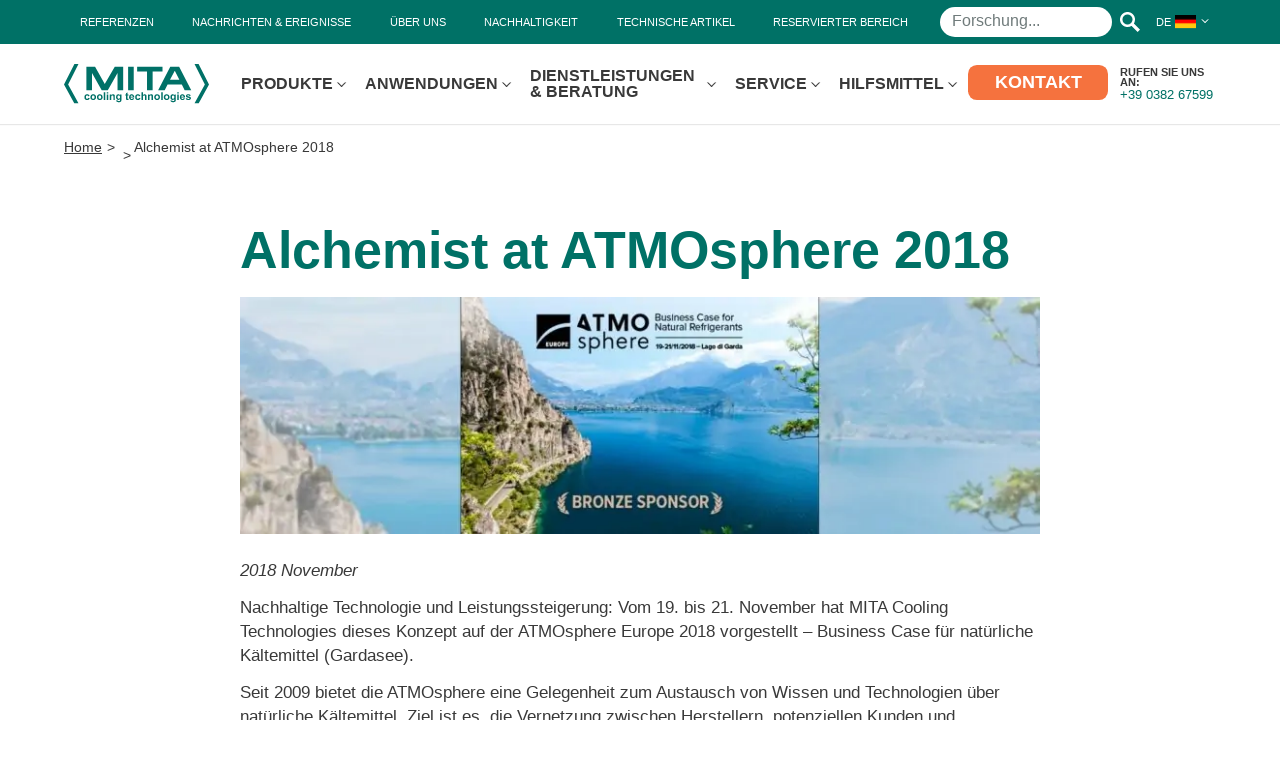

--- FILE ---
content_type: text/html; charset=UTF-8
request_url: https://www.mitacoolingtechnologies.com/de/2018/11/14/alchemist-at-atmosphere-2018/
body_size: 18151
content:
<!DOCTYPE html><html lang="de-DE"><head><meta charset="UTF-8"><meta http-equiv="X-UA-Compatible" content="IE=edge"><meta name="viewport" content="width=device-width" /><meta name="format-detection" content="telephone=no"><link rel="apple-touch-icon" sizes="57x57" href="/apple-icon-57x57.png"><link rel="apple-touch-icon" sizes="60x60" href="/apple-icon-60x60.png"><link rel="apple-touch-icon" sizes="72x72" href="/apple-icon-72x72.png"><link rel="apple-touch-icon" sizes="76x76" href="/apple-icon-76x76.png"><link rel="apple-touch-icon" sizes="114x114" href="/apple-icon-114x114.png"><link rel="apple-touch-icon" sizes="120x120" href="/apple-icon-120x120.png"><link rel="apple-touch-icon" sizes="144x144" href="/apple-icon-144x144.png"><link rel="apple-touch-icon" sizes="152x152" href="/apple-icon-152x152.png"><link rel="apple-touch-icon" sizes="180x180" href="/apple-icon-180x180.png"><link rel="icon" type="image/png" sizes="192x192"  href="/android-icon-192x192.png"><link rel="icon" type="image/png" sizes="32x32" href="/favicon-32x32.png"><link rel="icon" type="image/png" sizes="96x96" href="/favicon-96x96.png"><link rel="icon" type="image/png" sizes="16x16" href="/favicon-16x16.png"><meta name="msapplication-TileColor" content="#ffffff"><meta name="msapplication-TileImage" content="/ms-icon-144x144.png"><meta name="theme-color" content="#ffffff">  <script>(function(w,d,s,l,i){w[l]=w[l]||[];w[l].push({'gtm.start':
	new Date().getTime(),event:'gtm.js'});var f=d.getElementsByTagName(s)[0],
	j=d.createElement(s),dl=l!='dataLayer'?'&l='+l:'';j.async=true;j.src=
	'https://www.googletagmanager.com/gtm.js?id='+i+dl;f.parentNode.insertBefore(j,f);
	})(window,document,'script','dataLayer','GTM-KHNMQWQ');</script> <link rel="preload" as="font" href="https://www.mitacoolingtechnologies.com/wp-content/themes/mita/dist/fonts/Inter-Light.woff" type="font/woff" crossorigin="anonymous"><link rel="preload" as="font" href="https://www.mitacoolingtechnologies.com/wp-content/themes/mita/dist/fonts/Inter-Regular.woff" type="font/woff" crossorigin="anonymous"><link rel="preload" as="font" href="https://www.mitacoolingtechnologies.com/wp-content/themes/mita/dist/fonts/Inter-Medium.woff" type="font/woff" crossorigin="anonymous"><link rel="preload" as="font" href="https://www.mitacoolingtechnologies.com/wp-content/themes/mita/dist/fonts/Inter-Bold.woff" type="font/woff" crossorigin="anonymous"> <script type="text/javascript" class="_iub_cs_skip">var _iub = _iub || {};
				_iub.csConfiguration = _iub.csConfiguration || {};
				_iub.csConfiguration.siteId = "4335548";
				_iub.csConfiguration.cookiePolicyId = "20316257";</script> <script class="_iub_cs_skip" src="https://cs.iubenda.com/autoblocking/4335548.js"></script> <meta name='robots' content='index, follow, max-image-preview:large, max-snippet:-1, max-video-preview:-1' /><link media="all" href="https://www.mitacoolingtechnologies.com/wp-content/cache/autoptimize/css/autoptimize_cbc65c0a61ec1a7ff930f402f342b9fe.css" rel="stylesheet"><title>Alchemist at ATMOsphere 2018 - MITA Cooling Technologies</title><meta name="description" content="MITA wird den adiabatischen Unterkühler Alchemist zur ATMOsphere Europe 2018 - Business Case for Natural Refrigerants (Gardasee, 19. bis 21. November) mitbringen." /><link rel="canonical" href="https://www.mitacoolingtechnologies.com/de/2018/11/14/alchemist-at-atmosphere-2018/" /><meta property="og:locale" content="de_DE" /><meta property="og:type" content="article" /><meta property="og:title" content="Alchemist at ATMOsphere 2018 - MITA Cooling Technologies" /><meta property="og:description" content="MITA wird den adiabatischen Unterkühler Alchemist zur ATMOsphere Europe 2018 - Business Case for Natural Refrigerants (Gardasee, 19. bis 21. November) mitbringen." /><meta property="og:url" content="https://www.mitacoolingtechnologies.com/de/2018/11/14/alchemist-at-atmosphere-2018/" /><meta property="og:site_name" content="MITA Cooling Technologies" /><meta property="article:publisher" content="https://www.facebook.com/MITA-Group-142299133128326" /><meta property="article:published_time" content="2018-11-14T09:03:15+00:00" /><meta property="article:modified_time" content="2024-01-31T16:12:31+00:00" /><meta property="og:image" content="https://www.mitacoolingtechnologies.com/wp-content/uploads/2021/03/Alchemist-in-Atmosphere-2018.jpg" /><meta property="og:image:width" content="1901" /><meta property="og:image:height" content="564" /><meta property="og:image:type" content="image/jpeg" /><meta name="author" content="Redazione Mita" /><meta name="twitter:card" content="summary_large_image" /><meta name="twitter:creator" content="@MITAgroup_ita" /><meta name="twitter:site" content="@MITAgroup_ita" /> <script type="application/ld+json" class="yoast-schema-graph">{"@context":"https://schema.org","@graph":[{"@type":"Article","@id":"https://www.mitacoolingtechnologies.com/de/2018/11/14/alchemist-at-atmosphere-2018/#article","isPartOf":{"@id":"https://www.mitacoolingtechnologies.com/de/2018/11/14/alchemist-at-atmosphere-2018/"},"author":{"name":"Redazione Mita","@id":"https://www.mitacoolingtechnologies.com/de/#/schema/person/230e3674fc24570a9b19c21509784e4b"},"headline":"Alchemist at ATMOsphere 2018","datePublished":"2018-11-14T09:03:15+00:00","dateModified":"2024-01-31T16:12:31+00:00","mainEntityOfPage":{"@id":"https://www.mitacoolingtechnologies.com/de/2018/11/14/alchemist-at-atmosphere-2018/"},"wordCount":252,"commentCount":0,"publisher":{"@id":"https://www.mitacoolingtechnologies.com/de/#organization"},"image":{"@id":"https://www.mitacoolingtechnologies.com/de/2018/11/14/alchemist-at-atmosphere-2018/#primaryimage"},"thumbnailUrl":"https://www.mitacoolingtechnologies.com/wp-content/uploads/2021/03/Alchemist-in-Atmosphere-2018.jpg","articleSection":["Veranstaltungen"],"inLanguage":"de","potentialAction":[{"@type":"CommentAction","name":"Comment","target":["https://www.mitacoolingtechnologies.com/de/2018/11/14/alchemist-at-atmosphere-2018/#respond"]}]},{"@type":"WebPage","@id":"https://www.mitacoolingtechnologies.com/de/2018/11/14/alchemist-at-atmosphere-2018/","url":"https://www.mitacoolingtechnologies.com/de/2018/11/14/alchemist-at-atmosphere-2018/","name":"Alchemist at ATMOsphere 2018 - MITA Cooling Technologies","isPartOf":{"@id":"https://www.mitacoolingtechnologies.com/de/#website"},"primaryImageOfPage":{"@id":"https://www.mitacoolingtechnologies.com/de/2018/11/14/alchemist-at-atmosphere-2018/#primaryimage"},"image":{"@id":"https://www.mitacoolingtechnologies.com/de/2018/11/14/alchemist-at-atmosphere-2018/#primaryimage"},"thumbnailUrl":"https://www.mitacoolingtechnologies.com/wp-content/uploads/2021/03/Alchemist-in-Atmosphere-2018.jpg","datePublished":"2018-11-14T09:03:15+00:00","dateModified":"2024-01-31T16:12:31+00:00","description":"MITA wird den adiabatischen Unterkühler Alchemist zur ATMOsphere Europe 2018 - Business Case for Natural Refrigerants (Gardasee, 19. bis 21. November) mitbringen.","breadcrumb":{"@id":"https://www.mitacoolingtechnologies.com/de/2018/11/14/alchemist-at-atmosphere-2018/#breadcrumb"},"inLanguage":"de","potentialAction":[{"@type":"ReadAction","target":["https://www.mitacoolingtechnologies.com/de/2018/11/14/alchemist-at-atmosphere-2018/"]}]},{"@type":"ImageObject","inLanguage":"de","@id":"https://www.mitacoolingtechnologies.com/de/2018/11/14/alchemist-at-atmosphere-2018/#primaryimage","url":"https://www.mitacoolingtechnologies.com/wp-content/uploads/2021/03/Alchemist-in-Atmosphere-2018.jpg","contentUrl":"https://www.mitacoolingtechnologies.com/wp-content/uploads/2021/03/Alchemist-in-Atmosphere-2018.jpg","width":1901,"height":564,"caption":"Alchemist in der Atmosphäre 2018"},{"@type":"BreadcrumbList","@id":"https://www.mitacoolingtechnologies.com/de/2018/11/14/alchemist-at-atmosphere-2018/#breadcrumb","itemListElement":[{"@type":"ListItem","position":1,"name":"Home","item":"https://www.mitacoolingtechnologies.com/de/"},{"@type":"ListItem","position":2,"name":"Nachrichten &#038; Ereignisse","item":"https://www.mitacoolingtechnologies.com/de/nachrichten-ereignisse/"},{"@type":"ListItem","position":3,"name":"Alchemist at ATMOsphere 2018"}]},{"@type":"WebSite","@id":"https://www.mitacoolingtechnologies.com/de/#website","url":"https://www.mitacoolingtechnologies.com/de/","name":"MITA Cooling Technologies","description":"Your Process Cooling Advisor","publisher":{"@id":"https://www.mitacoolingtechnologies.com/de/#organization"},"potentialAction":[{"@type":"SearchAction","target":{"@type":"EntryPoint","urlTemplate":"https://www.mitacoolingtechnologies.com/de/?s={search_term_string}"},"query-input":{"@type":"PropertyValueSpecification","valueRequired":true,"valueName":"search_term_string"}}],"inLanguage":"de"},{"@type":"Organization","@id":"https://www.mitacoolingtechnologies.com/de/#organization","name":"MITA Cooling Technologies","url":"https://www.mitacoolingtechnologies.com/de/","logo":{"@type":"ImageObject","inLanguage":"de","@id":"https://www.mitacoolingtechnologies.com/de/#/schema/logo/image/","url":"https://www.mitacoolingtechnologies.com/wp-content/uploads/2021/04/MITA_cooling_alta.png","contentUrl":"https://www.mitacoolingtechnologies.com/wp-content/uploads/2021/04/MITA_cooling_alta.png","width":1676,"height":462,"caption":"MITA Cooling Technologies"},"image":{"@id":"https://www.mitacoolingtechnologies.com/de/#/schema/logo/image/"},"sameAs":["https://www.facebook.com/MITA-Group-142299133128326","https://x.com/MITAgroup_ita","https://www.instagram.com/mitagroup_ita/","https://www.linkedin.com/company/mitacoolingtechnologies/","https://www.youtube.com/playlist?list=PL6vCZ7E5FHe9AI-Ja5CIyfCGfJ-usQ71h"]},{"@type":"Person","@id":"https://www.mitacoolingtechnologies.com/de/#/schema/person/230e3674fc24570a9b19c21509784e4b","name":"Redazione Mita","image":{"@type":"ImageObject","inLanguage":"de","@id":"https://www.mitacoolingtechnologies.com/de/#/schema/person/image/","url":"https://secure.gravatar.com/avatar/9d7464aaa058deb3bc45a4822845da6e9cd8bc628c988cd1ef25ee0e5d677649?s=96&d=mm&r=g","contentUrl":"https://secure.gravatar.com/avatar/9d7464aaa058deb3bc45a4822845da6e9cd8bc628c988cd1ef25ee0e5d677649?s=96&d=mm&r=g","caption":"Redazione Mita"}}]}</script> <link rel='dns-prefetch' href='//cdn.iubenda.com' /><link rel="alternate" type="application/rss+xml" title="MITA Cooling Technologies &raquo; Feed" href="https://www.mitacoolingtechnologies.com/de/feed/" /><link rel="alternate" type="application/rss+xml" title="MITA Cooling Technologies &raquo; Kommentar-Feed" href="https://www.mitacoolingtechnologies.com/de/comments/feed/" /><link rel="alternate" type="application/rss+xml" title="MITA Cooling Technologies &raquo; Alchemist at ATMOsphere 2018 Kommentar-Feed" href="https://www.mitacoolingtechnologies.com/de/2018/11/14/alchemist-at-atmosphere-2018/feed/" /><link rel='stylesheet' id='bundle_css-css' href='https://www.mitacoolingtechnologies.com/wp-content/cache/autoptimize/css/autoptimize_single_167b331e0985cc2a8239cff84186b26c.css?ver=20250804.1235' type='text/css' media='all' /> <script  type="text/javascript" class="_iub_cs_skip" id="iubenda-head-inline-scripts-0">var _iub = _iub || [];
_iub.csConfiguration = {"askConsentAtCookiePolicyUpdate":true,"emailMarketing":{"theme":"dark"},"floatingPreferencesButtonDisplay":"bottom-right","perPurposeConsent":true,"promptToAcceptOnBlockedElements":true,"siteId":4335548,"whitelabel":false,"cookiePolicyId":20316257,"cookiePolicyUrl":"https://www.mitacoolingtechnologies.com/cookie/","reloadOnConsent":true,"banner":{"applyStyles":false,"acceptButtonDisplay":true,"closeButtonDisplay":false,"customizeButtonDisplay":true,"explicitWithdrawal":true,"listPurposes":true,"logo":"https://www.mitacoolingtechnologies.com/wp-content/themes/mita/dist/images/logo_mita-cooling.svg","position":"bottom","acceptButtonCaption":"Akzeptieren","content":"<p>Diese Website verwendet technische Cookies und mit Ihrer Zustimmung auch Analyse- und Profiling-Cookies von Drittanbietern. Durch Klicken auf die Schaltfläche Akzeptieren stimmen Sie der Verwendung aller Cookies zu. Wenn Sie das Banner schließen, werden nur technische Cookies verwendet. Wenn Sie mehr wissen wollen, <a href='https://www.mitacoolingtechnologies.com/de/cookie-policy/'>lesen Sie die Informationen<\/a>.<\/p>","customizeButtonCaption":"Einstellungen verwalten"}};
_iub.csLangConfiguration = {"it":{"cookiePolicyId":20316257},"en":{"cookiePolicyId":61281008},"fr":{"cookiePolicyId":81765252},"de":{"cookiePolicyId":21002725},"pl":{"cookiePolicyId":66975779}};</script> <script  type="text/javascript" src="//cdn.iubenda.com/cs/iubenda_cs.js" charset="UTF-8" async="async" class="_iub_cs_skip" id="iubenda-head-scripts-1-js"></script> <link rel="https://api.w.org/" href="https://www.mitacoolingtechnologies.com/de/wp-json/" /><link rel="alternate" title="JSON" type="application/json" href="https://www.mitacoolingtechnologies.com/de/wp-json/wp/v2/posts/28891" /><link rel="EditURI" type="application/rsd+xml" title="RSD" href="https://www.mitacoolingtechnologies.com/xmlrpc.php?rsd" /><meta name="generator" content="WordPress 6.8.2" /><link rel='shortlink' href='https://www.mitacoolingtechnologies.com/de/?p=28891' /><link rel="alternate" title="oEmbed (JSON)" type="application/json+oembed" href="https://www.mitacoolingtechnologies.com/de/wp-json/oembed/1.0/embed?url=https%3A%2F%2Fwww.mitacoolingtechnologies.com%2Fde%2F2018%2F11%2F14%2Falchemist-at-atmosphere-2018%2F" /><link rel="alternate" title="oEmbed (XML)" type="text/xml+oembed" href="https://www.mitacoolingtechnologies.com/de/wp-json/oembed/1.0/embed?url=https%3A%2F%2Fwww.mitacoolingtechnologies.com%2Fde%2F2018%2F11%2F14%2Falchemist-at-atmosphere-2018%2F&#038;format=xml" /><meta name="generator" content="WPML ver:4.8.1 stt:1,4,3,27,40;" /><style type="text/css">.newsletterSection.bgGradientCampaign{
        background-image: url(https://www.mitacoolingtechnologies.com/wp-content/webp-express/webp-images/doc-root/wp-content/uploads/2021/03/masthead3-big1.jpg.webp);
    }
    @media(min-width:640px) {
        .newsletterSection.bgGradientCampaign{
            background-image: url(https://www.mitacoolingtechnologies.com/wp-content/webp-express/webp-images/doc-root/wp-content/uploads/2021/03/masthead3-big1.jpg.webp);
        }
    }
    @media(min-width:992px){
        .newsletterSection.bgGradientCampaign{
            background-image: url(https://www.mitacoolingtechnologies.com/wp-content/webp-express/webp-images/doc-root/wp-content/uploads/2021/03/masthead3-big1.jpg.webp);
        }
    }
    @media(min-width:1200px){
        .newsletterSection.bgGradientCampaign{
            background-image: url(https://www.mitacoolingtechnologies.com/wp-content/webp-express/webp-images/doc-root/wp-content/uploads/2021/03/masthead3-big1.jpg.webp);
        }
    }
    @media(min-width:1600px){
        .newsletterSection.bgGradientCampaign{
            background-image: url(https://www.mitacoolingtechnologies.com/wp-content/webp-express/webp-images/doc-root/wp-content/uploads/2021/03/masthead3-big1.jpg.webp);
        }
    }</style><link rel="icon" href="https://www.mitacoolingtechnologies.com/wp-content/uploads/2023/07/cropped-Favicon-MITA-Cooling-Technologies-32x32.png" sizes="32x32" /><link rel="icon" href="https://www.mitacoolingtechnologies.com/wp-content/uploads/2023/07/cropped-Favicon-MITA-Cooling-Technologies-192x192.png" sizes="192x192" /><link rel="apple-touch-icon" href="https://www.mitacoolingtechnologies.com/wp-content/uploads/2023/07/cropped-Favicon-MITA-Cooling-Technologies-180x180.png" /><meta name="msapplication-TileImage" content="https://www.mitacoolingtechnologies.com/wp-content/uploads/2023/07/cropped-Favicon-MITA-Cooling-Technologies-270x270.png" /></head><body> <noscript><iframe src="https://www.googletagmanager.com/ns.html?id=GTM-KHNMQWQ"
 height="0" width="0" style="display:none;visibility:hidden"></iframe></noscript><header class=""><div class="secondaryNav"><div class="contentWrapWide"><ul><li class="menu-referenzen"><a href="https://www.mitacoolingtechnologies.com/de/referenzen/"><span>Referenzen</span></a></li><li class="active menu-nachrichten-ereignisse"><a href="https://www.mitacoolingtechnologies.com/de/nachrichten-ereignisse/"><span>Nachrichten &#038; Ereignisse</span></a></li><li class="menu-ueber-uns"><a href="https://www.mitacoolingtechnologies.com/de/ueber-uns/"><span>Über uns</span></a></li><li class="menu-nachhaltigkeit"><a href="https://www.mitacoolingtechnologies.com/de/nachhaltige-kuehlung/"><span>Nachhaltigkeit</span></a></li><li class="menu-technische-artikel"><a href="https://www.mitacoolingtechnologies.com/de/ressourcen/technische-artikel/"><span>Technische Artikel</span></a></li><li class="menu-reservierter-bereich"><a href="https://www.mitacoolingtechnologies.com/de/reservierter-bereich/"><span>Reservierter Bereich</span></a></li></ul><ul class="desktop-only"><li><div class="searchFormWrap"><form action="https://www.mitacoolingtechnologies.com/de/" class="searchForm is-ajax-search is-search-form is-search-form-desktop" data-min-no-for-search="3" data-result-box-max-height="400" data-form-id="5900"><div> <label for="ricercaDesktop" class="sr-only">Forschung</label> <input type="search" id="ricercaDesktop" name="s" value="" class="is-search-input" autocomplete="off" placeholder="Forschung..."><div class="is-loader-image"></div> <button type="submit"> <svg width="20px" height="20px" viewBox="0 0 20 20" version="1.1" xmlns="http://www.w3.org/2000/svg" xmlns:xlink="http://www.w3.org/1999/xlink"><title>Lente</title> <desc>Icona lente di ingrandimento ricerca</desc> <g id="Page-1" stroke="none" stroke-width="1" fill="none" fill-rule="evenodd"> <g fill="#ffffff" fill-rule="nonzero"> <path d="M7.5,0 C3.35786438,0 0,3.35786438 0,7.5 C0,11.6421356 3.35786438,15 7.5,15 C8.93078403,15.0304755 10.3404193,14.6509583 11.5625,13.90625 L17.5,20 L20,17.5 L13.90625,11.5625 C14.6509583,10.3404193 15.0304755,8.93078403 15,7.5 C15,3.35786438 11.6421356,0 7.5,0 M7.5,2.5 C10.2614237,2.5 12.5,4.73857625 12.5,7.5 C12.5,10.2614237 10.2614237,12.5 7.5,12.5 C4.73857625,12.5 2.5,10.2614237 2.5,7.5 C2.5,4.73857625 4.73857625,2.5 7.5,2.5"></path> </g> </g> </svg> </button> <input type="hidden" name="id" value="5900" /></div></form></div></li></ul><ul><li class="languages js-dropdown"> <span class="js-header" aria-expanded="false">DE <noscript><img src="https://www.mitacoolingtechnologies.com/wp-content/webp-express/webp-images/doc-root/wp-content/themes/mita/dist/images/de.png.webp" width="21" height="14" alt="Deutsch"></noscript><img class="lazyload" src='data:image/svg+xml,%3Csvg%20xmlns=%22http://www.w3.org/2000/svg%22%20viewBox=%220%200%2021%2014%22%3E%3C/svg%3E' data-src="https://www.mitacoolingtechnologies.com/wp-content/webp-express/webp-images/doc-root/wp-content/themes/mita/dist/images/de.png.webp" width="21" height="14" alt="Deutsch"></span><ul><li><a href="https://www.mitacoolingtechnologies.com/en/2018/11/14/alchemist-at-atmosphere-2018/">EN <noscript><img src="https://www.mitacoolingtechnologies.com/wp-content/webp-express/webp-images/doc-root/wp-content/themes/mita/dist/images/en.png.webp" width="21" height="14" alt="English"></noscript><img class="lazyload" src='data:image/svg+xml,%3Csvg%20xmlns=%22http://www.w3.org/2000/svg%22%20viewBox=%220%200%2021%2014%22%3E%3C/svg%3E' data-src="https://www.mitacoolingtechnologies.com/wp-content/webp-express/webp-images/doc-root/wp-content/themes/mita/dist/images/en.png.webp" width="21" height="14" alt="English"></a></li><li><a href="https://www.mitacoolingtechnologies.com/2018/11/14/alchemist-ad-atmosphere-2018/">IT <noscript><img src="https://www.mitacoolingtechnologies.com/wp-content/webp-express/webp-images/doc-root/wp-content/themes/mita/dist/images/it.png.webp" width="21" height="14" alt="Italiano"></noscript><img class="lazyload" src='data:image/svg+xml,%3Csvg%20xmlns=%22http://www.w3.org/2000/svg%22%20viewBox=%220%200%2021%2014%22%3E%3C/svg%3E' data-src="https://www.mitacoolingtechnologies.com/wp-content/webp-express/webp-images/doc-root/wp-content/themes/mita/dist/images/it.png.webp" width="21" height="14" alt="Italiano"></a></li><li><a href="https://www.mitacoolingtechnologies.com/fr/2018/11/14/alchemist-a-atmosphere-2018/">FR <noscript><img src="https://www.mitacoolingtechnologies.com/wp-content/webp-express/webp-images/doc-root/wp-content/themes/mita/dist/images/fr.png.webp" width="21" height="14" alt="Français"></noscript><img class="lazyload" src='data:image/svg+xml,%3Csvg%20xmlns=%22http://www.w3.org/2000/svg%22%20viewBox=%220%200%2021%2014%22%3E%3C/svg%3E' data-src="https://www.mitacoolingtechnologies.com/wp-content/webp-express/webp-images/doc-root/wp-content/themes/mita/dist/images/fr.png.webp" width="21" height="14" alt="Français"></a></li><li><a href="https://www.mitacoolingtechnologies.com/pl/2018/11/14/alchemist-na-atmosphere-2018/">PL <noscript><img src="https://www.mitacoolingtechnologies.com/wp-content/webp-express/webp-images/doc-root/wp-content/themes/mita/dist/images/pl.png.webp" width="21" height="14" alt="polski"></noscript><img class="lazyload" src='data:image/svg+xml,%3Csvg%20xmlns=%22http://www.w3.org/2000/svg%22%20viewBox=%220%200%2021%2014%22%3E%3C/svg%3E' data-src="https://www.mitacoolingtechnologies.com/wp-content/webp-express/webp-images/doc-root/wp-content/themes/mita/dist/images/pl.png.webp" width="21" height="14" alt="polski"></a></li></ul></li></ul></div></div><div class="primaryNav"><div class="contentWrapWide"><div class="logoNav"><div class="logo"> <a href="https://www.mitacoolingtechnologies.com/de/"> <svg width="145" height="40" viewBox="0 0 145 40" xmlns="http://www.w3.org/2000/svg"><title>MITA cooling technologies - Logo</title> <g fill="#007167" fill-rule="evenodd"><path d="M25.58 32.023l-1.453.264c-.05-.292-.163-.512-.332-.657-.176-.145-.399-.22-.677-.22-.364 0-.66.128-.88.38-.217.256-.327.68-.327 1.276 0 .658.113 1.124.335 1.4.22.272.522.407.895.407.28 0 .507-.078.687-.239.177-.158.305-.432.377-.82l1.448.248c-.149.664-.437 1.165-.864 1.505-.428.34-1 .51-1.715.51-.818 0-1.465-.259-1.952-.772-.485-.514-.728-1.227-.728-2.137 0-.92.246-1.635.731-2.15.485-.51 1.145-.768 1.974-.768.68 0 1.217.148 1.62.44.398.292.686.735.861 1.333M26.357 33.085c0-.49.12-.963.363-1.423.24-.458.584-.809 1.027-1.05a3.02 3.02 0 011.483-.362c.84 0 1.531.274 2.071.82.538.55.809 1.242.809 2.077 0 .845-.273 1.544-.818 2.096-.542.556-1.226.833-2.055.833-.51 0-.996-.116-1.458-.346a2.382 2.382 0 01-1.059-1.018c-.242-.443-.363-.988-.363-1.627m1.51.078c0 .552.133.977.397 1.267.26.296.584.443.972.443.383 0 .706-.147.964-.443.26-.29.393-.717.393-1.278 0-.545-.133-.966-.393-1.258a1.232 1.232 0 00-.964-.44c-.388 0-.712.146-.972.44-.264.292-.397.715-.397 1.27M32.924 33.085c0-.49.12-.963.361-1.423.24-.458.584-.809 1.027-1.05a3.027 3.027 0 011.483-.362c.842 0 1.533.274 2.07.82.541.55.81 1.242.81 2.077 0 .845-.273 1.544-.818 2.096-.54.556-1.225.833-2.053.833-.511 0-.997-.116-1.46-.346a2.385 2.385 0 01-1.059-1.018c-.24-.443-.36-.988-.36-1.627m1.509.078c0 .552.13.977.395 1.267.261.296.584.443.971.443.384 0 .708-.147.965-.443.262-.29.393-.717.393-1.278 0-.545-.13-.966-.393-1.258a1.231 1.231 0 00-.965-.44c-.387 0-.71.146-.971.44-.264.292-.395.715-.395 1.27M39.83 28.256h1.475v7.694h-1.474zM42.819 28.256h1.472v1.363H42.82v-1.363zm0 2.12h1.472v5.575H42.82v-5.576zM50.874 35.95h-1.476v-2.845c0-.602-.03-.992-.092-1.169a.84.84 0 00-.31-.41.876.876 0 00-.51-.149c-.255 0-.486.07-.689.213-.201.14-.341.324-.417.554-.075.233-.113.66-.113 1.283v2.524h-1.473v-5.576h1.37v.82c.485-.629 1.097-.945 1.836-.945.325 0 .623.058.891.176.27.12.473.266.613.45.136.18.234.388.289.62.053.23.08.56.08.99v3.465zM52.233 36.319l1.683.204c.029.194.094.329.195.401.14.107.361.162.662.162.385 0 .675-.06.864-.176a.728.728 0 00.296-.373c.044-.123.067-.35.067-.676v-.814c-.441.603-.997.904-1.668.904-.748 0-1.341-.317-1.779-.953-.343-.498-.514-1.121-.514-1.865 0-.936.224-1.65.674-2.142a2.165 2.165 0 011.676-.741c.69 0 1.257.302 1.707.908v-.783h1.38v5.002c0 .659-.056 1.149-.163 1.475-.11.326-.26.58-.456.766a2 2 0 01-.785.434c-.327.108-.741.16-1.242.16-.943 0-1.615-.162-2.011-.486a1.52 1.52 0 01-.59-1.232c0-.046 0-.106.004-.175m1.316-3.27c0 .59.116 1.022.345 1.298.228.273.51.41.85.41.358 0 .661-.14.91-.42.248-.282.374-.7.374-1.252 0-.579-.12-1.005-.358-1.286a1.127 1.127 0 00-.902-.42c-.354 0-.646.136-.874.41-.229.277-.345.695-.345 1.26M64.477 30.375v1.177h-1.008V33.8c0 .453.01.72.029.793.02.076.065.138.13.187a.428.428 0 00.252.074c.136 0 .333-.047.591-.141l.128 1.143a2.939 2.939 0 01-1.167.221c-.265 0-.504-.043-.719-.134-.212-.09-.37-.205-.469-.345-.099-.144-.17-.333-.207-.575-.033-.172-.047-.519-.047-1.04v-2.43h-.676v-1.177h.676V29.27l1.48-.86v1.966h1.007zM68.726 34.176l1.471.247c-.19.54-.488.95-.896 1.23-.405.28-.916.423-1.529.423-.968 0-1.686-.316-2.149-.952-.368-.504-.553-1.147-.553-1.919 0-.923.24-1.647.723-2.17.484-.522 1.094-.785 1.834-.785.828 0 1.482.274 1.961.823.48.545.708 1.386.689 2.515h-3.694c.009.437.13.777.356 1.021.228.243.51.365.85.365.231 0 .424-.062.582-.19.157-.125.277-.327.355-.608zm.085-1.49c-.007-.428-.12-.753-.33-.974a1.012 1.012 0 00-.764-.333c-.324 0-.59.117-.801.352-.207.234-.31.552-.308.954h2.203zM76.338 32.023l-1.454.264c-.05-.292-.161-.512-.333-.657-.175-.145-.398-.22-.676-.22-.365 0-.66.128-.877.38-.22.256-.33.68-.33 1.276 0 .658.113 1.124.335 1.4.221.272.522.407.895.407.28 0 .506-.078.687-.239.177-.158.304-.432.377-.82l1.448.248c-.149.664-.437 1.165-.864 1.505-.428.34-1 .51-1.715.51-.818 0-1.466-.259-1.952-.772-.485-.514-.728-1.227-.728-2.137 0-.92.246-1.635.731-2.15.485-.51 1.145-.768 1.974-.768.68 0 1.218.148 1.62.44.398.292.686.735.862 1.333M78.925 28.256v2.83c.476-.557 1.044-.836 1.706-.836.34 0 .646.063.92.19.272.126.475.288.613.482.14.199.234.413.283.652.052.237.08.607.08 1.106v3.27h-1.476v-2.944c0-.584-.028-.955-.085-1.112a.743.743 0 00-.294-.375.958.958 0 00-.535-.142 1.23 1.23 0 00-.656.18 1.007 1.007 0 00-.421.539c-.09.239-.135.593-.135 1.062v2.793h-1.474v-7.695h1.474zM89.092 35.95h-1.476v-2.845c0-.602-.03-.992-.092-1.169a.837.837 0 00-.31-.41.877.877 0 00-.511-.149c-.255 0-.486.07-.687.213a1.07 1.07 0 00-.42.554c-.072.233-.111.66-.111 1.283v2.524h-1.473v-5.576h1.37v.82c.485-.629 1.098-.945 1.836-.945.325 0 .623.058.892.176.269.12.47.266.612.45.137.18.232.388.289.62.053.23.081.56.081.99v3.465zM90.246 33.085c0-.49.12-.963.363-1.423.24-.458.582-.809 1.026-1.05.441-.242.935-.362 1.482-.362.843 0 1.533.274 2.073.82.538.55.807 1.242.807 2.077 0 .845-.273 1.544-.816 2.096-.542.556-1.226.833-2.055.833-.511 0-.997-.116-1.46-.346a2.387 2.387 0 01-1.057-1.018c-.242-.443-.363-.988-.363-1.627m1.51.078c0 .552.131.977.395 1.267.262.296.586.443.973.443.384 0 .706-.147.965-.443.26-.29.393-.717.393-1.278 0-.545-.133-.966-.393-1.258a1.234 1.234 0 00-.965-.44 1.25 1.25 0 00-.973.44c-.264.292-.395.715-.395 1.27M97.155 28.256h1.474v7.694h-1.474z"/><g><path d="M99.799 33.085c0-.49.12-.963.361-1.423.24-.458.584-.809 1.027-1.05a3.027 3.027 0 011.483-.362c.842 0 1.533.274 2.07.82.54.55.81 1.242.81 2.077 0 .845-.273 1.544-.818 2.096-.54.556-1.225.833-2.053.833-.512 0-.997-.116-1.46-.346a2.382 2.382 0 01-1.059-1.018c-.24-.443-.361-.988-.361-1.627m1.51.078c0 .552.13.977.394 1.267.262.296.585.443.972.443.386 0 .708-.147.965-.443.262-.29.393-.717.393-1.278 0-.545-.131-.966-.393-1.258a1.229 1.229 0 00-.965-.44c-.387 0-.71.146-.972.44-.263.292-.394.715-.394 1.27M106.57 36.319l1.682.204c.029.194.094.329.195.401.14.107.361.162.662.162.385 0 .675-.06.864-.176a.728.728 0 00.296-.373c.044-.123.067-.35.067-.676v-.814c-.441.603-.996.904-1.668.904-.75 0-1.341-.317-1.778-.953-.344-.498-.515-1.121-.515-1.865 0-.936.224-1.65.674-2.142a2.165 2.165 0 011.676-.741c.69 0 1.257.302 1.707.908v-.783h1.38v5.002c0 .659-.056 1.149-.161 1.475-.112.326-.262.58-.458.766a2 2 0 01-.785.434c-.327.108-.741.16-1.242.16-.943 0-1.615-.162-2.011-.486a1.52 1.52 0 01-.59-1.232c0-.046 0-.106.005-.175m1.315-3.27c0 .59.116 1.022.345 1.298.228.273.51.41.85.41.359 0 .661-.14.91-.42.249-.282.374-.7.374-1.252 0-.579-.12-1.005-.357-1.286a1.127 1.127 0 00-.903-.42c-.354 0-.646.136-.874.41-.229.277-.345.695-.345 1.26"/></g><path d="M113.272 28.256h1.473v1.363h-1.473v-1.363zm0 2.12h1.473v5.575h-1.473v-5.576z"/><g><path d="M119.484 34.176l1.47.247c-.189.54-.488.95-.894 1.23s-.918.423-1.53.423c-.969 0-1.688-.316-2.15-.952-.368-.504-.554-1.147-.554-1.919 0-.923.241-1.647.725-2.17.483-.522 1.093-.785 1.832-.785.83 0 1.483.274 1.964.823.478.545.706 1.386.687 2.515h-3.694c.007.437.129.777.356 1.021.228.243.511.365.851.365a.894.894 0 00.58-.19c.158-.125.279-.327.357-.608zm.084-1.49c-.009-.428-.12-.753-.33-.974a1.013 1.013 0 00-.765-.333 1.03 1.03 0 00-.8.352c-.208.234-.312.552-.308.954h2.203zM121.715 34.36l1.48-.225c.064.287.191.504.384.653.191.149.46.221.81.221.378 0 .666-.069.857-.209a.47.47 0 00.195-.392.386.386 0 00-.104-.279c-.073-.07-.24-.136-.494-.194-1.191-.264-1.943-.503-2.262-.719-.443-.3-.66-.718-.66-1.255 0-.483.19-.89.571-1.217.383-.328.972-.494 1.776-.494.76 0 1.327.125 1.697.371.372.252.627.62.767 1.105l-1.39.255a.852.852 0 00-.34-.496c-.164-.117-.402-.175-.71-.175-.387 0-.669.053-.833.163a.35.35 0 00-.168.3.32.32 0 00.145.266c.134.1.593.237 1.379.416.786.177 1.333.397 1.644.655.31.264.464.628.464 1.097 0 .512-.214.95-.643 1.317-.426.368-1.058.552-1.892.552-.761 0-1.36-.154-1.805-.463a2.144 2.144 0 01-.868-1.253"/></g><path d="M22.389 2.71v23.468h5.613V8.932l9.707 17.246h6.085l9.74-17.246v17.246h5.645V2.71h-8.417l-10.01 17.277L31.08 2.71h-8.691zm41.728 23.468h5.61V2.71h-5.61v23.468zM98.505 2.71h-25.36v4.768h9.872v18.7h5.615v-18.7h9.873V2.71zm7.744 0L94.142 26.178h6.56l2.878-5.644h14.234l2.838 5.644h6.593L115.143 2.71h-8.894zm4.662 4.395l4.466 8.723h-9.365l4.632-8.723h.267zM10.252 39.326L0 20.582 10.415 0l4.073.083-10.34 20.431 10.31 18.857zM134.725 39.37h-4.184l10.314-18.856L130.514.082 134.589 0 145 20.582z"/></g> </svg> </a><div class="call"> <span>Rufen Sie uns an:</span> <a href="tel:+39038267599">+39 0382 67599</a></div></div><div class="mobile-only"> <button class="searchTrigger js-toggleSearch"> <svg width="17px" height="17px" viewBox="0 0 17 17" version="1.1" xmlns="http://www.w3.org/2000/svg" xmlns:xlink="http://www.w3.org/1999/xlink"><title>Lente</title> <desc>Lente ricerca</desc> <g stroke="none" stroke-width="1" fill="none" fill-rule="evenodd"> <path d="M11.910559,10.9180124 L17,16.0074534 L16.0074534,17 L10.9180124,11.910559 C8.25714286,14.0645963 4.39254658,13.8745342 1.96397516,11.4459627 C-0.654658385,8.82732919 -0.654658385,4.5826087 1.96397516,1.96397516 C4.5826087,-0.654658385 8.82732919,-0.654658385 11.4459627,1.96397516 C13.8745342,4.39254658 14.0645963,8.25714286 11.910559,10.9180124 Z M2.95652174,2.95652174 C0.886956522,5.02608696 0.886956522,8.38385093 2.95652174,10.4534161 C5.02608696,12.5229814 8.38385093,12.5229814 10.4534161,10.4534161 C12.5229814,8.38385093 12.5229814,5.02608696 10.4534161,2.95652174 C8.38385093,0.886956522 5.02608696,0.886956522 2.95652174,2.95652174 Z" fill="#007166" fill-rule="nonzero"></path> </g> </svg> </button><div class="mobileSearch"><div class="searchFormWrap"> <button class="closeSearch js-closeSearch"> <span>Chiudi</span> <svg stroke="#393939" viewBox="0 0 32 32" xmlns="http://www.w3.org/2000/svg"><line stroke-width="4" x1="2" x2="30" y1="2" y2="30"></line><line stroke-width="4" x1="2" x2="30" y1="30" y2="2"></line></svg> </button><form action="https://www.mitacoolingtechnologies.com/de/" class="searchForm is-ajax-search is-search-form is-search-form-mobile" data-min-no-for-search="3" data-result-box-max-height="400" data-form-id="5900"><div> <label for="ricercaMobile">Forschung</label> <input type="search" id="ricercaMobile" name="s" value="" class="is-search-input" autocomplete="off"><div class="is-loader-image"></div> <input type="hidden" name="id" value="5900" /></div></form></div></div> <button class="menuTrigger js-toggleMenu"><span class="sr-only">Toggle menu</span></button></div></div><nav><ul><li class="has-submenu"> <a href="javascript:;"> <span>PRODUKTE</span> </a><div class="submenu"><div><ul><li> <span> <a href="https://www.mitacoolingtechnologies.com/de/produktkategorien/adiabatische-trockenkuehler/"> <span>Adiabatische Kühlsysteme</span> </a> </span><ul class="subSubmenu"><li> <a href="https://www.mitacoolingtechnologies.com/de/produkte/pad-xl-w-adiabatische-trockenkuehler/"> <span>PAD-XL W Adiabatische Trockenkuehler <small><em>für mittlere und große anlagen</em></small></span> </a></li><li> <a href="https://www.mitacoolingtechnologies.com/de/produkte/pad-xs-adiabatische-kuehler/"> <span>PAD-XS Adiabatische Kühler <small><em>für kleine anlagen</em></small></span> </a></li></ul></li></ul><ul><li> <span> <a href="https://www.mitacoolingtechnologies.com/de/produktkategorien/luftkuehler-trockenkuehler/"> <span>Luftkühler (Trockenkühler)</span> </a> </span><ul class="subSubmenu"><li> <a href="https://www.mitacoolingtechnologies.com/de/produkte/mdc-f-tischkuehler/"> <span>MDC-F Tischkühler <small><em>für kleine und mittlere anlagen </em></small></span> </a></li><li> <a href="https://www.mitacoolingtechnologies.com/de/produkte/mdc-v-v-typ-trockenkuehler/"> <span>MDC-V V-Typ-Trockenkühler <small><em>per impianti medi e grandi</em></small></span> </a></li></ul></li></ul><ul><li> <span> <a href="https://www.mitacoolingtechnologies.com/de/produktkategorien/kaeltemittel-kondensatoren/"> <span>Kältemittel-Kondensatoren</span> </a> </span><ul class="subSubmenu"><li> <a href="https://www.mitacoolingtechnologies.com/de/produkte/pad-xl-r-adiabatischer-verfluessiger/"> <span>PAD-XL R Adiabatischer Verflüssiger <small><em>für die verflüssigung von kältemitteln (ammoniak nh3)</em></small></span> </a></li><li> <a href="https://www.mitacoolingtechnologies.com/de/produkte/mce-verdunstungskondensator/"> <span>MCE Verdunstungskondensator <small><em>zur verflüssigung von kältemitteln (ammoniak nh3)</em></small></span> </a></li><li> <a href="https://www.mitacoolingtechnologies.com/de/produkte/alchemist-unterkuehler/"> <span>Alchemist Adiabatischer Unterkühler <small><em>zur unterkühlung von r744 in transkritischen anlagen</em></small></span> </a></li></ul></li></ul></div><div><ul><li> <span> <a href="https://www.mitacoolingtechnologies.com/de/produktkategorien/offene-kuhlturme/"> <span>Offene Kühltürme</span> </a> </span><ul class="subSubmenu"><li> <a href="https://www.mitacoolingtechnologies.com/de/produkte/pms-offene-kuehltuerme/"> <span>PMS Offene Kühltürme <small><em>für kleine und mittlere anlagen</em></small></span> </a></li><li> <a href="https://www.mitacoolingtechnologies.com/de/produkte/pme-e-offene-kuehltuerme/"> <span>PME-E Offene Kühltürme <small><em>für mittlere bis große installationen</em></small></span> </a></li><li> <a href="https://www.mitacoolingtechnologies.com/de/produkte/pmm-modularer-kuehlturm/"> <span>PMM Modularer Kühlturm <small><em>zellkühlturm für große industrieanlagen</em></small></span> </a></li><li> <a href="https://www.mitacoolingtechnologies.com/de/produkte/pu-industriekuehlturm/"> <span>PU Industriekühlturm <small><em>feldmontierter zellenkühlturm</em></small></span> </a></li><li> <a href="https://www.mitacoolingtechnologies.com/de/produkte/mct-offene-kuehltuerme/"> <span>MCT Offene Kühltürme <small><em>bei radialventilatoren auch mit elektronischer kommutierung</em></small></span> </a></li></ul></li></ul><ul><li> <span> <a href="https://www.mitacoolingtechnologies.com/de/produktkategorien/kuhlturme-mit-geschlossenem-kreislauf/"> <span>Geschlossene Kühltürme</span> </a> </span><ul class="subSubmenu"><li> <a href="https://www.mitacoolingtechnologies.com/de/produkte/mcc-kuehltuerme-mit-geschlossenem-kreislauf/"> <span>MCC Kühltürme mit geschlossenem Kreislauf <small><em>für systeme aller größenordnungen mit zu wartenden fluiden</em></small></span> </a></li></ul></li></ul><ul><li> <span> <a href="https://www.mitacoolingtechnologies.com/de/produktkategorien/mita-wiederaufbereitete-industriekuehler/"> <span>MITA Wiederaufbereitete Industriekühler</span> </a> </span></li></ul><ul><li> <span> <a href="https://www.mitacoolingtechnologies.com/de/produktkategorien/ersatzteile/"> <span>Ersatzteile</span> </a> </span></li></ul></div><div><ul><li> <span> <a href="https://www.mitacoolingtechnologies.com/de/produktkategorien/industriekalte/"> <span>Industrielle Kältemaschinen (Kühlaggregate)</span> </a> </span><ul class="subSubmenu"><li> <a href="https://www.mitacoolingtechnologies.com/de/produkte/rw-ax-luftgekuehlte-kaeltemaschine/"> <span>RW ax Luftgekühlte Kältemaschine <small><em>mit axialventilatoren</em></small></span> </a></li><li> <a href="https://www.mitacoolingtechnologies.com/de/produkte/rw-efc-ax-kaeltemaschine-mit-freier-kuehlung/"> <span>RW / EFC ax Kältemaschine mit freier Kühlung <small><em>energieeinsparung und leistungsoptimierung</em></small></span> </a></li><li> <a href="https://www.mitacoolingtechnologies.com/de/produkte/rp-kaeltemaschine-gruen-mit-umweltfreundlichen-kaeltemitteln/"> <span>RP Kältemaschine grün mit umweltfreundlichen Kältemitteln <small><em>ökologische nachhaltigkeit und leistung </em></small></span> </a></li></ul></li></ul><ul><li> <span> <a href="https://www.mitacoolingtechnologies.com/de/produktkategorien/integrierte-kuhl-systeme/"> <span>Integrierte Kühlsysteme für die Industrie</span> </a> </span><ul class="subSubmenu"><li> <a href="https://www.mitacoolingtechnologies.com/de/produkte/mita-systems-kuehlzentralen/"> <span>MITA Systems &#8211; Kühlzentralen <small><em>für das wassermanagement von verdunstungstürmen</em></small></span> </a></li><li> <a href="https://www.mitacoolingtechnologies.com/de/produkte/mita-iot-plattform-4-0/"> <span>MITA IoT Plattform 4.0 <small><em>zur fernverwaltung des kühlers</em></small></span> </a></li><li> <a href="https://www.mitacoolingtechnologies.com/de/produkte/mita-control-system/"> <span>MITA Control System <small><em>invertersystem zur modulation der gebläsedrehzahl in verdunstungstürmen </em></small></span> </a></li><li> <a href="https://www.mitacoolingtechnologies.com/de/produkte/stahlbetone-waschbecken/"> <span>Stahlbetone Waschbecken <small><em>für den einschluss von kühlturmwasser</em></small></span> </a></li><li> <a href="https://www.mitacoolingtechnologies.com/de/produkte/dosier-und-salinitaetskontrollstationen/"> <span>Dosier- und Salinitätskontrollstationen <small><em>für die kühlturmwasserregelung</em></small></span> </a></li></ul></li></ul></div><div class="submenu__all"> <a href="https://www.mitacoolingtechnologies.com/de/produkte/">Alle unsere Kühlsysteme</a></div></div></li><li class="has-submenu"> <a href="javascript:;"> <span>ANWENDUNGEN</span> </a><div class="submenu"><div><ul><li> <span> <a href="https://www.mitacoolingtechnologies.com/de/anwendungskategorien/industrieanlagen/"> <span>Industriekühlung</span> </a> </span><ul class="subSubmenu"><li> <a href="https://www.mitacoolingtechnologies.com/de/anwendungen/lebensmittelindustrie/"> <span>Lebensmittelindustrie</span> </a></li><li> <a href="https://www.mitacoolingtechnologies.com/de/anwendungen/metallbearbeitung/"> <span>Metallbearbeitung</span> </a></li><li> <a href="https://www.mitacoolingtechnologies.com/de/anwendungen/chemische-und-pharmazeutische-industrie/"> <span>Chemische und Pharmazeutische Industrie</span> </a></li><li> <a href="https://www.mitacoolingtechnologies.com/de/anwendungen/textilien-und-gerbereien/"> <span>Textilien und Gerbereien</span> </a></li><li> <a href="https://www.mitacoolingtechnologies.com/de/anwendungen/papierfabriken/"> <span>Papierfabriken</span> </a></li><li> <a href="https://www.mitacoolingtechnologies.com/de/anwendungen/kunststoff-und-gummiverarbeitung/"> <span>Kunststoff und Gummiverarbeitung</span> </a></li><li> <a href="https://www.mitacoolingtechnologies.com/de/anwendungen/industrielle-abwaesser/"> <span>Industrielle Abwässer</span> </a></li><li> <a href="https://www.mitacoolingtechnologies.com/de/anwendungen/oel-und-gassektor/"> <span>Öl- und Gassektor</span> </a></li><li> <a href="https://www.mitacoolingtechnologies.com/de/anwendungen/mechanische-industrie/"> <span>Mechanische Industrie</span> </a></li></ul></li></ul></div><div><ul><li> <span> <a href="https://www.mitacoolingtechnologies.com/de/anwendungskategorien/hlk-bereich/"> <span>HLK-Bereich</span> </a> </span><ul class="subSubmenu"><li> <a href="https://www.mitacoolingtechnologies.com/de/anwendungen/bueros/"> <span>Büros</span> </a></li><li> <a href="https://www.mitacoolingtechnologies.com/de/anwendungen/gesundheitswesen/"> <span>Krankenhäuser und Gesundheitsfürsorge</span> </a></li><li> <a href="https://www.mitacoolingtechnologies.com/de/anwendungen/einkaufszentren/"> <span>Einkaufszentren</span> </a></li><li> <a href="https://www.mitacoolingtechnologies.com/de/anwendungen/tertiaeren-sektor/"> <span>Tertiären Sektor</span> </a></li></ul></li></ul><ul><li> <span> <a href="https://www.mitacoolingtechnologies.com/de/anwendungskategorien/rechenzentrum/"> <span>Rechenzentrum</span> </a> </span></li></ul></div><div><ul><li> <span> <a href="https://www.mitacoolingtechnologies.com/de/anwendungskategorien/industrielle-kaltetechnik/"> <span>Industrielle Kältetechnik</span> </a> </span><ul class="subSubmenu"><li> <a href="https://www.mitacoolingtechnologies.com/de/anwendungen/kaeltetechnik-in-der-lebensmittelindustrie/"> <span>Kältetechnik in der Lebensmittelindustrie</span> </a></li><li> <a href="https://www.mitacoolingtechnologies.com/de/anwendungen/kuehlkette/"> <span>Kühlkette</span> </a></li></ul></li></ul><ul><li> <span> <a href="https://www.mitacoolingtechnologies.com/de/anwendungskategorien/gewerbliche-kaltetechnik/"> <span>Gewerbekälte</span> </a> </span><ul class="subSubmenu"><li> <a href="https://www.mitacoolingtechnologies.com/de/anwendungen/grossflaechigen-einzelhandel-und-supermaerkte/"> <span>Großflächigen Einzelhandel und Supermärkte</span> </a></li></ul></li></ul><ul><li> <span> <a href="https://www.mitacoolingtechnologies.com/de/anwendungskategorien/beschneiungsanlagen/"> <span>Beschneiungsanlagen</span> </a> </span></li></ul><ul><li> <span> <a href="https://www.mitacoolingtechnologies.com/de/anwendungskategorien/kraft-warme-kopplung-trigeneration/"> <span>Kraft-Wärme-Kopplung &amp; Kraft-Wärme-Kälte-Kopplung</span> </a> </span></li></ul></div><div class="submenu__all"> <a href="https://www.mitacoolingtechnologies.com/de/anwendungen/">Alle Anwendungen in der Kühlung</a></div></div></li><li class="has-submenu"> <a href="javascript:;">DIENSTLEISTUNGEN &#038; BERATUNG</a><div class="submenu"><div><ul><li><span><a href="https://www.mitacoolingtechnologies.com/de/dienstleistungen-beratung/ihre-berater-fuer-kuehltechnik/"><span>Ihre Berater für Kühltechnik</span></a></span></li><li><span><a href="https://www.mitacoolingtechnologies.com/de/dienstleistungen-beratung/vorlaeufige-anlagenbewertung/"><span>Vorläufige Anlagenbewertung</span></a></span></li><li><span><a href="https://www.mitacoolingtechnologies.com/de/dienstleistungen-beratung/kuehlturmdesign-zur-miete/"><span>Kühlturmdesign zur Miete</span></a></span></li><li><span><a href="https://www.mitacoolingtechnologies.com/de/dienstleistungen-beratung/ratschlaege-fuer-die-wahl/"><span>Ratschläge für die Wahl</span></a></span></li><li><span><a href="https://www.mitacoolingtechnologies.com/de/dienstleistungen-beratung/technische-angebotserstellung-und-projektmanagement/"><span>Technische Angebotserstellung und Projektmanagement</span></a></span></li><li><span><a href="https://www.mitacoolingtechnologies.com/de/dienstleistungen-beratung/massgeschneidertes-design-fuer-jede-anwendung/"><span>Maßgeschneidertes Design für jede Anwendung</span></a></span></li><li><span><a href="https://www.mitacoolingtechnologies.com/de/dienstleistungen-beratung/aufarbeitung-des-kuehlsystems/"><span>Aufarbeitung des Kühlsystems</span></a></span></li><li><span><a href="https://www.mitacoolingtechnologies.com/de/dienstleistungen-beratung/technische-schulungen-fuer-bediener/"><span>Technische Schulungen für Bediener</span></a></span></li><li><span><a href="https://www.mitacoolingtechnologies.com/de/dienstleistungen-beratung/unterstuetzung-bei-installation-und-inbetriebnahme/"><span>Unterstützung bei Installation und Inbetriebnahme</span></a></span></li><li><span><a href="https://www.mitacoolingtechnologies.com/de/dienstleistungen-beratung/unternehmensberatung-und-wartung/"><span>Unternehmensberatung und Wartung</span></a></span></li></ul></div><div><ul><li class="card"> <a href="https://www.mitacoolingtechnologies.com/de/dienstleistungen-beratung/ihre-berater-fuer-kuehltechnik/"> <noscript><img src="https://www.mitacoolingtechnologies.com/wp-content/webp-express/webp-images/doc-root/wp-content/uploads/2021/03/Consultancy-Based-Approach-to-Cooling-Technologies-260x180.jpg.webp" width="260" height="140" alt="Beratungsbasierter Ansatz für Kühltechnologien"></noscript><img class="lazyload" src='data:image/svg+xml,%3Csvg%20xmlns=%22http://www.w3.org/2000/svg%22%20viewBox=%220%200%20260%20140%22%3E%3C/svg%3E' data-src="https://www.mitacoolingtechnologies.com/wp-content/webp-express/webp-images/doc-root/wp-content/uploads/2021/03/Consultancy-Based-Approach-to-Cooling-Technologies-260x180.jpg.webp" width="260" height="140" alt="Beratungsbasierter Ansatz für Kühltechnologien"> <span class="title"><span>Ihre Berater für Kühltechnik</span></span><p>Erstes Ziel: Stellen Sie dem Kunden die richtigen Fragen und beziehen Sie ihn in die Auswahl des besten Kühlers ein. Wir tun dies seit 1960.</p> </a></li></ul></div><div><ul><li class="card"> <a href="https://www.mitacoolingtechnologies.com/de/dienstleistungen-beratung/auswahlhilfe-fuer-industriekuehler/"> <noscript><img src="https://www.mitacoolingtechnologies.com/wp-content/webp-express/webp-images/doc-root/wp-content/uploads/2021/03/Guided-Choice-in-Cooling-Technologies-260x180.jpg.webp" width="260" height="140" alt="Geführte Auswahl an Kühltechnologien"></noscript><img class="lazyload" src='data:image/svg+xml,%3Csvg%20xmlns=%22http://www.w3.org/2000/svg%22%20viewBox=%220%200%20260%20140%22%3E%3C/svg%3E' data-src="https://www.mitacoolingtechnologies.com/wp-content/webp-express/webp-images/doc-root/wp-content/uploads/2021/03/Guided-Choice-in-Cooling-Technologies-260x180.jpg.webp" width="260" height="140" alt="Geführte Auswahl an Kühltechnologien"> <span class="title"><span>Auswahlhilfe für Industriekühler</span></span><p>Wir lassen Sie bei der Auswahl nicht allein: gemeinsam mit Ihnen ermitteln wir die Anforderungen Ihrer Branche und Ihres Systems.</p> </a></li></ul></div><div class="submenu__all"> <a href="https://www.mitacoolingtechnologies.com/de/dienstleistungen-beratung/">Alle Kühlberatungsleistungen</a></div></div></li><li class="has-submenu"> <a href="javascript:;">SERVICE</a><div class="submenu"><div><ul><li><span><a href="https://www.mitacoolingtechnologies.com/de/service/wartungstechniker/"><span>Wartungstechniker</span></a></span></li><li><span><a href="https://www.mitacoolingtechnologies.com/de/service/inspektionsbesuche/"><span>Inspektionsbesuche</span></a></span></li><li><span><a href="https://www.mitacoolingtechnologies.com/de/service/schutz-des-kuehlturms/"><span>Schutz des Kühlturms</span></a></span></li><li><span><a href="https://www.mitacoolingtechnologies.com/de/service/fernverwaltungsdienst/"><span>Fernverwaltungsdienst</span></a></span></li><li><span><a href="https://www.mitacoolingtechnologies.com/de/service/ersatzteile/"><span>Ersatzteile</span></a></span></li></ul></div><div class="card horizontal"> <a href="https://www.mitacoolingtechnologies.com/de/service/inspektionsbesuche/"> <noscript><img src="https://www.mitacoolingtechnologies.com/wp-content/webp-express/webp-images/doc-root/wp-content/uploads/2021/03/Assistance-for-Cooling-Technologies-260x180.jpg.webp" width="260" height="140" alt="Unterstützung für Kühltechniken"></noscript><img class="lazyload" src='data:image/svg+xml,%3Csvg%20xmlns=%22http://www.w3.org/2000/svg%22%20viewBox=%220%200%20260%20140%22%3E%3C/svg%3E' data-src="https://www.mitacoolingtechnologies.com/wp-content/webp-express/webp-images/doc-root/wp-content/uploads/2021/03/Assistance-for-Cooling-Technologies-260x180.jpg.webp" width="260" height="140" alt="Unterstützung für Kühltechniken"><div> <span class="title"><span>Inspektionsbesuche </span></span><p>Das MITA-Serviceteam kann jederzeit nach Inbetriebnahme der Anlage für Inspektionen kontaktiert werden.</p></div> </a></div><div class="submenu__all"> <a href="https://www.mitacoolingtechnologies.com/de/service/">Alles über MITA Service</a></div></div></li><li class="has-submenu"> <a href="javascript:;">HILFSMITTEL</a><div class="submenu"><div><ul><li><span><a href="https://www.mitacoolingtechnologies.com/de/ressourcen/faq/"><span>FAQ</span></a></span></li><li><span><a href="https://www.mitacoolingtechnologies.com/de/ressourcen/theorie-der-kuehltechnologien/"><span>Theorie der Kühltechnologie</span></a></span></li><li><span><a href="https://www.mitacoolingtechnologies.com/de/ressourcen/empfohlene-vorgehen/"><span>Bewährte Praktiken bei der Kühlung</span></a></span></li><li><span><a href="https://www.mitacoolingtechnologies.com/de/ressourcen/glossar/"><span>Glossar der Kühltechnologien</span></a></span></li><li><span><a href="https://www.mitacoolingtechnologies.com/de/ressourcen/technische-artikel/"><span>Technische Artikel</span></a></span></li><li><span><a href="https://www.mitacoolingtechnologies.com/de/ressourcen/industrielle-prozesskuehlung-was-zu-wissen/"><span>Industrial Process Cooling: What to Know</span></a></span></li><li><span><a href="https://www.mitacoolingtechnologies.com/de/ressourcen/kuehlturm-funktion-und-verwendung/"><span>Kühlturm: Funktion und Verwendung</span></a></span></li><li><span><a href="https://www.mitacoolingtechnologies.com/de/ressourcen/adiabate-kuehlung-was-sie-wissen-sollten/"><span>Adiabate Kühlung: Was Sie wissen sollten</span></a></span></li></ul></div><div class="card horizontal"> <a href="https://www.mitacoolingtechnologies.com/de/ressourcen/empfohlene-vorgehen/"> <noscript><img src="https://www.mitacoolingtechnologies.com/wp-content/webp-express/webp-images/doc-root/wp-content/uploads/2018/10/News_Assoclima-Video-on-Cooling-Tower-Maintenance-260x180.jpg.webp" width="260" height="140" alt="Assoclima-Video zur Wartung von Kühltürmen"></noscript><img class="lazyload" src='data:image/svg+xml,%3Csvg%20xmlns=%22http://www.w3.org/2000/svg%22%20viewBox=%220%200%20260%20140%22%3E%3C/svg%3E' data-src="https://www.mitacoolingtechnologies.com/wp-content/webp-express/webp-images/doc-root/wp-content/uploads/2018/10/News_Assoclima-Video-on-Cooling-Tower-Maintenance-260x180.jpg.webp" width="260" height="140" alt="Assoclima-Video zur Wartung von Kühltürmen"><div> <span class="title"><span>Bewährte Praktiken</span></span><p>Richtlinien zur Gewährleistung der Effizienz und Sicherheit Ihres Kühlers werden von internationalen Gremien empfohlen.</p></div> </a></div><div class="submenu__all"> <a href="https://www.mitacoolingtechnologies.com/de/ressourcen/">Alle Ressourcen</a></div></div></li><li><a href="https://www.mitacoolingtechnologies.com/de/kontakt/" class="btn btn-primary">KONTAKT</a></li></ul><div class="call"> <span>Rufen Sie uns an:</span> <a href="tel:+39038267599">+39 0382 67599</a></div></nav></div></div></header><main><div class="contentWrapWide"><div class="breadcrumbs"><ul aria-label="breadcrumbs"><li><a href="https://www.mitacoolingtechnologies.com/de/">Home</a></li><li><a href="https://www.mitacoolingtechnologies.com/de/nachrichten-ereignisse/"></a></li><li class="active"><a href="">Alchemist at ATMOsphere 2018</a></li></ul></div></div><section><div class="contentWrapNarrow"><h1>Alchemist at ATMOsphere 2018</h1><figure> <noscript><img src="https://www.mitacoolingtechnologies.com/wp-content/webp-express/webp-images/doc-root/wp-content/uploads/2021/03/Alchemist-in-Atmosphere-2018-826x245.jpg.webp" alt="Alchemist in der Atmosphäre 2018"></noscript><img class="lazyload" src='data:image/svg+xml,%3Csvg%20xmlns=%22http://www.w3.org/2000/svg%22%20viewBox=%220%200%20210%20140%22%3E%3C/svg%3E' data-src="https://www.mitacoolingtechnologies.com/wp-content/webp-express/webp-images/doc-root/wp-content/uploads/2021/03/Alchemist-in-Atmosphere-2018-826x245.jpg.webp" alt="Alchemist in der Atmosphäre 2018"></figure><p><em>2018 November</em></p><p>Nachhaltige Technologie und Leistungssteigerung: Vom 19. bis 21. November hat MITA Cooling Technologies dieses Konzept auf der ATMOsphere Europe 2018 vorgestellt &#8211; Business Case für natürliche Kältemittel (Gardasee).</p><p>Seit 2009 bietet die ATMOsphere eine Gelegenheit zum Austausch von Wissen und Technologien über natürliche Kältemittel. Ziel ist es, die Vernetzung zwischen Herstellern, potenziellen Kunden und Branchenexperten durch Diskussionen, Präsentationen, Workshops und Geschäftstreffen zu erleichtern. MITA Cooling Technologies hat die Veranstaltung genutzt, um über seinen Alchemist-Unterkühler zu sprechen, eine Technologie, die die <a href="https://www.mitacoolingtechnologies.com/de/projekte/adiabatische-unterkuehler-in-supermaerkten-in-norditalien-installiert/">Effizienz von Kühlsystemen verbessert</a>.</p><p><em><a href="https://www.mitacoolingtechnologies.com/how-alchemist-adiabatic-subcooler-works-2/"><img fetchpriority="high" decoding="async" class="wp-image-1344" src="https://www.mitacoolingtechnologies.com/wp-content/webp-express/webp-images/doc-root/wp-content/uploads/2018/11/How-Alchemist-adiabatic-subcooler-works-1-300x170.jpg.webp" alt="How Alchemist adiabatic subcooler works" width="450" height="255" align="right" hspace="10" /></a></em></p><p>&#8222;Wir bieten einfache und innovative Lösungen im Bereich der Kältetechnik und in der Industrie&#8220;, sagt Tommaso Fontana, Verkaufsleiter bei MITA Cooling Technologies. &#8222;Wir verwenden unser patentiertes adiabatisches System zur Unterkühlung des Kältemittels im Kühlkreislauf, um den Energieverbrauch zu senken und die Effizienz zu steigern.&#8220;</p><p>Die Präsentation von <a href="https://www.mitacoolingtechnologies.com/de/produktkategorien/adiabatische-unterkuhler/">Alchemist</a> geht auf die Notwendigkeit zurück, die Energieeffizienz in der gewerblichen Kühlung zu optimieren. Giovanni Costantino, F&amp;E-Manager bei MITA, sagt: &#8222;Auf der ATMOshere 2018 haben wir erklärt, wie sich der Energieverbrauch in Systemen, die R744 als natürliches Kältemittel verwenden, reduzieren lässt. Der Alchemist, der dem Gaskühler nachgeschaltet ist, sorgt für eine höhere Effektivität als Systeme, die eine solche Lösung nicht verwenden.</p><p>In ihrer 9. Auflage hat die ATMOsphere 52 Konferenzen an 26 internationalen Standorten (darunter Europa, Japan, China, Australien und Amerika) abgehalten. Bisher haben fast 9.500 Kältespezialisten die 1.440 Präsentationen besucht. Dies ist die <a href="https://atmo.org/">Website</a> der Veranstaltung.</p><p><em> </em></p><p class="author"> Redazione Mita</p></div></section><section class="news"><div class="contentWrapWide"><div class="sectionHeading align-center contentWrapNarrow"><h2>News correlate</h2></div><div class="threeCols"> <a href="https://www.mitacoolingtechnologies.com/de/2017/12/01/plast-2018-mailand-29-mai-1-juni/" class="previewTxtImg previewSmall"><div class="previewTxtImg__img"> <svg viewBox="0 0 260 180" class="cropSvg"><title></title> <image xlink:href="https://www.mitacoolingtechnologies.com/wp-content/uploads/2021/03/525_attach1_img_517153_Plast_2018-260x180.jpg" width="100%" height="100%" preserveAspectRatio="xMidYMid slice"></image> </svg></div><div class="previewTxtImg__txt"> <span class="tag small"> Veranstaltungen </span><h3>Plast 2018, Mailand, 29. Mai / 1. Juni</h3><p>MITA Cooling Technologies hat an der letzten Ausgabe von Plast 2018 teilgenommen.</p></div> </a> <a href="https://www.mitacoolingtechnologies.com/de/2018/04/20/mostra-convegno-expocomfort-2018-mailand/" class="previewTxtImg previewSmall"><div class="previewTxtImg__img"> <svg viewBox="0 0 260 180" class="cropSvg"><title></title> <image xlink:href="https://www.mitacoolingtechnologies.com/wp-content/uploads/2021/03/mostra-convegno-2018-260x180.jpg" width="100%" height="100%" preserveAspectRatio="xMidYMid slice"></image> </svg></div><div class="previewTxtImg__txt"> <span class="tag small"> Veranstaltungen </span><h3>Mostra Convegno Expocomfort, Mailand 13-16 März 2018</h3><p>MITA nahm an der 38° MCE (Mailänder Messe - Rho, 13-16 März 2018) teil.</p></div> </a> <a href="https://www.mitacoolingtechnologies.com/de/2018/04/20/die-fachgruppe-kuehltuerme-der-assoclima-wurde-neu-gegruendet/" class="previewTxtImg previewSmall"><div class="previewTxtImg__img"> <svg viewBox="0 0 260 180" class="cropSvg"><title></title> <image xlink:href="https://www.mitacoolingtechnologies.com/wp-content/uploads/2021/03/assoclima-260x180.jpg" width="100%" height="100%" preserveAspectRatio="xMidYMid slice"></image> </svg></div><div class="previewTxtImg__txt"> <span class="tag small"> Technische Tabellen, Veranstaltungen </span><h3>Die Fachgruppe “ Kühltürme” der Assoclima wurde neu gegründet</h3><p></p></div> </a></div></div></section><section class="newsletterSection bgSection bgGradientCampaign"><div class="contentWrapWide"><div class="newsletter"><div class="newsletter__txt"><h2>Newsletter</h2><p><em>Abonnieren Sie den MITA-Newsletter, bleiben Sie über technische Lösungen für die industrielle und zivile Kühlung auf dem Laufenden und lernen Sie unser Angebot kennen.<br /> </em></p></div><div class="newsletter__form"><div class="wpcf7 no-js" id="wpcf7-f9308-o1" lang="it-IT" dir="ltr" data-wpcf7-id="9308"><div class="screen-reader-response"><p role="status" aria-live="polite" aria-atomic="true"><ul></ul></div><form action="/de/2018/11/14/alchemist-at-atmosphere-2018/#wpcf7-f9308-o1" method="post" class="wpcf7-form init" aria-label="Modulo di contatto" novalidate="novalidate" data-status="init"><fieldset class="hidden-fields-container"><input type="hidden" name="_wpcf7" value="9308" /><input type="hidden" name="_wpcf7_version" value="6.1.1" /><input type="hidden" name="_wpcf7_locale" value="it_IT" /><input type="hidden" name="_wpcf7_unit_tag" value="wpcf7-f9308-o1" /><input type="hidden" name="_wpcf7_container_post" value="0" /><input type="hidden" name="_wpcf7_posted_data_hash" value="" /></fieldset><div class="inline-fields"><div class="form-field"> <label for="nl-nome">Name <span class="star">*</span></label><span class="wpcf7-form-control-wrap" data-name="nl-nome"><input size="40" maxlength="400" class="wpcf7-form-control wpcf7-text wpcf7-validates-as-required" id="nl-nome" aria-required="true" aria-invalid="false" value="" type="text" name="nl-nome" /></span></div><div class="form-field"> <label for="nl-cognome">Nachname <span class="star">*</span></label><span class="wpcf7-form-control-wrap" data-name="nl-cognome"><input size="40" maxlength="400" class="wpcf7-form-control wpcf7-text wpcf7-validates-as-required" id="nl-cognome" aria-required="true" aria-invalid="false" value="" type="text" name="nl-cognome" /></span></div></div><div class="form-field"><div class="form-field"> <label for="nl-email">Email <span class="star">*</span></label><span class="wpcf7-form-control-wrap" data-name="nl-email"><input size="40" maxlength="400" class="wpcf7-form-control wpcf7-email wpcf7-validates-as-required wpcf7-text wpcf7-validates-as-email" id="nl-email" aria-required="true" aria-invalid="false" value="" type="email" name="nl-email" /></span></div></div><div class="form-field checkbox-field"> <label style="margin-left:0;">Wenn Sie den Newsletter abonnieren, akzeptieren Sie unsere <a target="_blank" href="/de/datenschutzrichtlinie/">Datenschutzerklärung</a></label></div><div class="submit-field"> <button class="btn btn-primary btn-big" type="submit">Abonnieren</button></div><input class="wpcf7-form-control wpcf7-hidden" value="/de/newsletter-danke/" type="hidden" name="ment_cf7_redirect" /><input class="wpcf7-form-control wpcf7-hidden" value="" type="hidden" name="nl-azienda" /><input class="wpcf7-form-control wpcf7-hidden" value="Wir bearbeiten Ihre Anfrage..." type="hidden" name="ment_cf7_thankyoumsg" /><div class="wpcf7-response-output" aria-hidden="true"></div></form></div></div></div></div></section><div class="exitIntent-popup"><div class="popup"><div class="twoBlocks"><div class="popupImg"></div><div class="popupTxt"><h3>Newsletter</h3><p>Abonnieren Sie den MITA-Newsletter, bleiben Sie über technische Lösungen für die industrielle und zivile Kühlung auf dem Laufenden und lernen Sie unser Angebot kennen.<br /></p><div class="wpcf7 no-js" id="wpcf7-f9308-o2" lang="it-IT" dir="ltr" data-wpcf7-id="9308"><div class="screen-reader-response"><p role="status" aria-live="polite" aria-atomic="true"><ul></ul></div><form action="/de/2018/11/14/alchemist-at-atmosphere-2018/#wpcf7-f9308-o2" method="post" class="wpcf7-form init" aria-label="Modulo di contatto" novalidate="novalidate" data-status="init"><fieldset class="hidden-fields-container"><input type="hidden" name="_wpcf7" value="9308" /><input type="hidden" name="_wpcf7_version" value="6.1.1" /><input type="hidden" name="_wpcf7_locale" value="it_IT" /><input type="hidden" name="_wpcf7_unit_tag" value="wpcf7-f9308-o2" /><input type="hidden" name="_wpcf7_container_post" value="0" /><input type="hidden" name="_wpcf7_posted_data_hash" value="" /></fieldset><div class="inline-fields"><div class="form-field"> <label for="nl-nome">Name <span class="star">*</span></label><span class="wpcf7-form-control-wrap" data-name="nl-nome"><input size="40" maxlength="400" class="wpcf7-form-control wpcf7-text wpcf7-validates-as-required" aria-required="true" aria-invalid="false" value="" type="text" name="nl-nome" /></span></div><div class="form-field"> <label for="nl-cognome">Nachname <span class="star">*</span></label><span class="wpcf7-form-control-wrap" data-name="nl-cognome"><input size="40" maxlength="400" class="wpcf7-form-control wpcf7-text wpcf7-validates-as-required" aria-required="true" aria-invalid="false" value="" type="text" name="nl-cognome" /></span></div></div><div class="form-field"><div class="form-field"> <label for="nl-email">Email <span class="star">*</span></label><span class="wpcf7-form-control-wrap" data-name="nl-email"><input size="40" maxlength="400" class="wpcf7-form-control wpcf7-email wpcf7-validates-as-required wpcf7-text wpcf7-validates-as-email" aria-required="true" aria-invalid="false" value="" type="email" name="nl-email" /></span></div></div><div class="form-field checkbox-field"> <label style="margin-left:0;">Wenn Sie den Newsletter abonnieren, akzeptieren Sie unsere <a target="_blank" href="/de/datenschutzrichtlinie/">Datenschutzerklärung</a></label></div><div class="submit-field"> <button class="btn btn-primary btn-big" type="submit">Abonnieren</button></div><input class="wpcf7-form-control wpcf7-hidden" value="/de/newsletter-danke/" type="hidden" name="ment_cf7_redirect" /><input class="wpcf7-form-control wpcf7-hidden" value="" type="hidden" name="nl-azienda" /><input class="wpcf7-form-control wpcf7-hidden" value="Wir bearbeiten Ihre Anfrage..." type="hidden" name="ment_cf7_thankyoumsg" /><div class="wpcf7-response-output" aria-hidden="true"></div></form></div></div></div></div></div></main><footer><div class="contentWrapWide"><div class="footer__menu"><div><p class="title">PRODUKTE</p><ul><li><a href="https://www.mitacoolingtechnologies.com/de/produktkategorien/adiabatische-trockenkuehler/"><span>Adiabatische Kühlsysteme</span></a></li><li><a href="https://www.mitacoolingtechnologies.com/de/produktkategorien/offene-kuhlturme/"><span>Offene Kühltürme</span></a></li><li><a href="https://www.mitacoolingtechnologies.com/de/produktkategorien/kaeltemittel-kondensatoren/"><span>Kältemittel-Kondensatoren</span></a></li><li><a href="https://www.mitacoolingtechnologies.com/de/produktkategorien/luftkuehler-trockenkuehler/"><span>Luftkühler (Trockenkühler)</span></a></li><li><a href="https://www.mitacoolingtechnologies.com/de/produktkategorien/kuhlturme-mit-geschlossenem-kreislauf/"><span>Geschlossene Kühltürme</span></a></li><li><a href="https://www.mitacoolingtechnologies.com/de/produktkategorien/industriekalte/"><span>Industrielle Kältemaschinen (Kühlaggregate)</span></a></li><li><a href="https://www.mitacoolingtechnologies.com/de/produktkategorien/integrierte-kuhl-systeme/"><span>Integrierte Kühlsysteme für die Industrie</span></a></li><li><a href="https://www.mitacoolingtechnologies.com/de/produktkategorien/mita-wiederaufbereitete-industriekuehler/"><span>MITA Wiederaufbereitete Industriekühler</span></a></li><li><a href="https://www.mitacoolingtechnologies.com/de/produktkategorien/ersatzteile/"><span>Ersatzteile</span></a></li></ul></div><div><p class="title">ANWENDUNGEN</p><ul><li><a href="https://www.mitacoolingtechnologies.com/de/anwendungskategorien/industrieanlagen/"><span>Industriekühlung</span></a></li><li><a href="https://www.mitacoolingtechnologies.com/de/anwendungskategorien/hlk-bereich/"><span>HLK-Bereich</span></a></li><li><a href="https://www.mitacoolingtechnologies.com/de/anwendungskategorien/beschneiungsanlagen/"><span>Beschneiungsanlagen</span></a></li><li><a href="https://www.mitacoolingtechnologies.com/de/anwendungskategorien/kraft-warme-kopplung-trigeneration/"><span>Kraft-Wärme-Kopplung &amp; Kraft-Wärme-Kälte-Kopplung</span></a></li><li><a href="https://www.mitacoolingtechnologies.com/de/anwendungskategorien/industrielle-kaltetechnik/"><span>Industrielle Kältetechnik</span></a></li><li><a href="https://www.mitacoolingtechnologies.com/de/anwendungskategorien/gewerbliche-kaltetechnik/"><span>Gewerbekälte</span></a></li><li><a href="https://www.mitacoolingtechnologies.com/de/anwendungskategorien/rechenzentrum/"><span>Rechenzentrum</span></a></li></ul></div><div><p class="title">DIENSTLEISTUNGEN &#038; BERATUNG</p><ul><li><a href="https://www.mitacoolingtechnologies.com/de/dienstleistungen-beratung/ihre-berater-fuer-kuehltechnik/"><span>Ihre Berater für Kühltechnik</span></a></li><li><a href="https://www.mitacoolingtechnologies.com/de/dienstleistungen-beratung/vorlaeufige-anlagenbewertung/"><span>Vorläufige Anlagenbewertung</span></a></li><li><a href="https://www.mitacoolingtechnologies.com/de/dienstleistungen-beratung/kuehlturmdesign-zur-miete/"><span>Kühlturmdesign zur Miete</span></a></li><li><a href="https://www.mitacoolingtechnologies.com/de/dienstleistungen-beratung/ratschlaege-fuer-die-wahl/"><span>Ratschläge für die Wahl</span></a></li><li><a href="https://www.mitacoolingtechnologies.com/de/dienstleistungen-beratung/technische-angebotserstellung-und-projektmanagement/"><span>Technische Angebotserstellung und Projektmanagement</span></a></li><li><a href="https://www.mitacoolingtechnologies.com/de/dienstleistungen-beratung/massgeschneidertes-design-fuer-jede-anwendung/"><span>Maßgeschneidertes Design für jede Anwendung</span></a></li><li><a href="https://www.mitacoolingtechnologies.com/de/dienstleistungen-beratung/aufarbeitung-des-kuehlsystems/"><span>Aufarbeitung des Kühlsystems</span></a></li><li><a href="https://www.mitacoolingtechnologies.com/de/dienstleistungen-beratung/technische-schulungen-fuer-bediener/"><span>Technische Schulungen für Bediener</span></a></li><li><a href="https://www.mitacoolingtechnologies.com/de/dienstleistungen-beratung/unterstuetzung-bei-installation-und-inbetriebnahme/"><span>Unterstützung bei Installation und Inbetriebnahme</span></a></li><li><a href="https://www.mitacoolingtechnologies.com/de/dienstleistungen-beratung/unternehmensberatung-und-wartung/"><span>Unternehmensberatung und Wartung</span></a></li></ul></div><div><p class="title">SERVICE</p><ul><li><a href="https://www.mitacoolingtechnologies.com/de/service/wartungstechniker/"><span>Wartungstechniker</span></a></li><li><a href="https://www.mitacoolingtechnologies.com/de/service/inspektionsbesuche/"><span>Inspektionsbesuche</span></a></li><li><a href="https://www.mitacoolingtechnologies.com/de/service/schutz-des-kuehlturms/"><span>Schutz des Kühlturms</span></a></li><li><a href="https://www.mitacoolingtechnologies.com/de/service/fernverwaltungsdienst/"><span>Fernverwaltungsdienst</span></a></li><li><a href="https://www.mitacoolingtechnologies.com/de/service/ersatzteile/"><span>Ersatzteile</span></a></li></ul></div><div><p>HILFSMITTEL</p><ul><li><a href="https://www.mitacoolingtechnologies.com/de/ressourcen/faq/"><span>FAQ</span></a></li><li><a href="https://www.mitacoolingtechnologies.com/de/ressourcen/theorie-der-kuehltechnologien/"><span>Theorie der Kühltechnologie</span></a></li><li><a href="https://www.mitacoolingtechnologies.com/de/ressourcen/empfohlene-vorgehen/"><span>Bewährte Praktiken bei der Kühlung</span></a></li><li><a href="https://www.mitacoolingtechnologies.com/de/ressourcen/glossar/"><span>Glossar der Kühltechnologien</span></a></li><li><a href="https://www.mitacoolingtechnologies.com/de/ressourcen/technische-artikel/"><span>Technische Artikel</span></a></li><li><a href="https://www.mitacoolingtechnologies.com/de/ressourcen/industrielle-prozesskuehlung-was-zu-wissen/"><span>Industrial Process Cooling: What to Know</span></a></li><li><a href="https://www.mitacoolingtechnologies.com/de/ressourcen/kuehlturm-funktion-und-verwendung/"><span>Kühlturm: Funktion und Verwendung</span></a></li><li><a href="https://www.mitacoolingtechnologies.com/de/ressourcen/adiabate-kuehlung-was-sie-wissen-sollten/"><span>Adiabate Kühlung: Was Sie wissen sollten</span></a></li></ul></div></div><div class="footer__secondaryMenu"><ul><li class="menu-referenzen"><a href="https://www.mitacoolingtechnologies.com/de/referenzen/">Referenzen</a></li><li class="active menu-nachrichten-ereignisse"><a href="https://www.mitacoolingtechnologies.com/de/nachrichten-ereignisse/">Nachrichten &#038; Ereignisse</a></li><li class="menu-ueber-uns"><a href="https://www.mitacoolingtechnologies.com/de/ueber-uns/">Über uns</a></li><li class="menu-nachhaltigkeit"><a href="https://www.mitacoolingtechnologies.com/de/nachhaltige-kuehlung/">Nachhaltigkeit</a></li><li class="menu-technische-artikel"><a href="https://www.mitacoolingtechnologies.com/de/ressourcen/technische-artikel/">Technische Artikel</a></li><li class="menu-reservierter-bereich"><a href="https://www.mitacoolingtechnologies.com/de/reservierter-bereich/">Reservierter Bereich</a></li><li><a href="https://www.mitacoolingtechnologies.com/de/ueber-uns/arbeiten-sie-mit-uns/">Arbeiten Sie mit uns</a></li></ul></div><div class="social"> <span>Folge uns</span><ul><li> <a href="https://www.linkedin.com/company/mitacoolingtechnologies"> <svg width="25px" height="23px" viewBox="0 0 25 23" version="1.1" xmlns="http://www.w3.org/2000/svg" xmlns:xlink="http://www.w3.org/1999/xlink"><title>Linkedin icon</title> <g stroke="none" stroke-width="1" fill="none" fill-rule="evenodd"> <g transform="translate(-886.000000, -6462.000000)" fill="#007166"> <g transform="translate(886.987468, 6462.000000)"> <polygon points="0.0106750359 23 5.12178615 23 5.12178615 7.66666667 0.0106750359 7.66666667"></polygon> <path d="M2.99215652,5.96296296 C4.63879837,5.96296296 5.973638,4.62685499 5.973638,2.9808077 C5.973638,1.33476041 4.63879837,0 2.99215652,0 C1.34483535,0 0.0106750359,1.33476041 0.0106750359,2.9808077 C0.0106750359,4.62685499 1.34483535,5.96296296 2.99215652,5.96296296" ></path> <path d="M13.2612526,14.7557798 C13.2612526,12.5478457 14.2927351,11.2319929 16.2673063,11.2319929 C18.0810408,11.2319929 18.9523511,12.4947924 18.9523511,14.7557798 C18.9523511,17.0174221 18.9523511,23 18.9523511,23 L23.8625269,23 C23.8625269,23 23.8625269,17.2630393 23.8625269,13.0561094 C23.8625269,8.84917948 21.4426636,6.81481481 18.0637608,6.81481481 C14.6835287,6.81481481 13.2612526,9.40984147 13.2612526,9.40984147 L13.2612526,7.29425942 L8.52919355,7.29425942 L8.52919355,23 L13.2612526,23 C13.2612526,23 13.2612526,17.1752721 13.2612526,14.7557798" ></path> </g> </g> </g> </svg> </a></li><li> <a href="https://www.youtube.com/playlist?list=PL6vCZ7E5FHe9AI-Ja5CIyfCGfJ-usQ71h"> <svg width="24px" height="17px" viewBox="0 0 24 17" version="1.1" xmlns="http://www.w3.org/2000/svg" xmlns:xlink="http://www.w3.org/1999/xlink"><title>Youtube icon</title> <g stroke="none" stroke-width="1" fill="none" fill-rule="evenodd"> <g transform="translate(-1054.000000, -8218.000000)" fill="#007166"> <path d="M1070.90286,8226.9004 L1065.01522,8229.95606 C1064.78419,8230.08645 1064,8229.911 1064,8229.63588 L1064,8223.36413 C1064,8223.0856 1064.7907,8222.91015 1065.02173,8223.04805 L1070.65752,8226.26414 C1070.89375,8226.40545 1071.1417,8226.76454 1070.90286,8226.9004 Z M1072.7335,8218 L1059.26583,8218 C1056.35721,8218 1054,8220.38592 1054,8223.32913 L1054,8229.67087 C1054,8232.61476 1056.35721,8235 1059.26583,8235 L1072.7335,8235 C1075.64212,8235 1078,8232.61476 1078,8229.67087 L1078,8223.32913 C1078,8220.38592 1075.64212,8218 1072.7335,8218 Z"></path> </g> </g> </svg> </a></li><li> <a href="https://www.instagram.com/mitagroup_ita"> <svg width="26px" height="23px" viewBox="0 0 26 23" version="1.1" xmlns="http://www.w3.org/2000/svg" xmlns:xlink="http://www.w3.org/1999/xlink"><title>Instagram icon</title> <g stroke="none" stroke-width="1" fill="none" fill-rule="evenodd"> <g transform="translate(-891.000000, -8214.000000)" fill="#007166"> <g transform="translate(891.493734, 8214.000000)"> <path d="M19.0066273,4 C18.1779939,4 17.5062658,4.67172813 17.5062658,5.49963847 C17.5062658,6.32827187 18.1779939,7 19.0066273,7 C19.8345377,7 20.5062658,6.32827187 20.5062658,5.49963847 C20.5062658,4.67172813 19.8345377,4 19.0066273,4" id="Fill-70"></path> <path d="M12.5066101,15.0230677 C10.3871403,15.0230677 8.66291925,13.4425317 8.66291925,11.5003156 C8.66291925,9.5574683 10.3871403,7.97693235 12.5066101,7.97693235 C14.6253913,7.97693235 16.3496123,9.5574683 16.3496123,11.5003156 C16.3496123,13.4425317 14.6253913,15.0230677 12.5066101,15.0230677 Z M12.5066101,6 C9.1979511,6 6.50626578,8.46737821 6.50626578,11.5003156 C6.50626578,14.5326218 9.1979511,17 12.5066101,17 C15.8145805,17 18.5062658,14.5326218 18.5062658,11.5003156 C18.5062658,8.46737821 15.8145805,6 12.5066101,6 L12.5066101,6 Z"></path> <path d="M7.71488058,2.16400995 C4.98460161,2.16400995 2.76374861,4.29226725 2.76374861,6.90871064 L2.76374861,16.0912894 C2.76374861,18.7077327 4.98460161,20.8359901 7.71488058,20.8359901 L17.2969727,20.8359901 C20.0272516,20.8359901 22.248783,18.7077327 22.248783,16.0912894 L22.248783,6.90871064 C22.248783,4.29226725 20.0272516,2.16400995 17.2969727,2.16400995 L7.71488058,2.16400995 Z M17.2969727,23 L7.71488058,23 C3.73918741,23 0.506265782,19.9005709 0.506265782,16.0912894 L0.506265782,6.90871064 C0.506265782,3.09877904 3.73918741,0 7.71488058,0 L17.2969727,0 C21.2719875,0 24.5062658,3.09877904 24.5062658,6.90871064 L24.5062658,16.0912894 C24.5062658,19.9005709 21.2719875,23 17.2969727,23 L17.2969727,23 Z"></path> </g> </g> </g> </svg> </a></li></ul></div><div>© 2026 MITA Cooling Technologies S.r.l. Via del Benessere, 13 27010 Siziano (PV) - Italien - Ph. <a href="tel:+39038267599">+39 0382 67599</a> - Fax +39 0382 617640<br /> VAT no. IT05112560155 - Codice fiscale 08973680153</div><div class="bottom"><div> <a href="https://www.mitacoolingtechnologies.com/de/datenschutzrichtlinie/">Datenschutzrichtlinie</a> - <a href="https://www.mitacoolingtechnologies.com/de/cookie-policy/">Cookie-Politik</a> - <a href="https://www.mitacoolingtechnologies.com/de/qhse-richtlinie/">QHSE-Richtlinie</a> - <a href="https://www.mitacoolingtechnologies.com/de/verkaufsbedingungen/">Verkaufsbedingungen</a> - <a href="https://www.mitacoolingtechnologies.com/de/whistleblowing/">Whistleblowing</a></div><div> <a href="https://www.mentine.net/" target="_blank" class="credits">Redesign by <svg width="16px" height="16px" viewBox="0 0 16 16" version="1.1" xmlns="http://www.w3.org/2000/svg" xmlns:xlink="http://www.w3.org/1999/xlink"><title>Logo Mentine - lettera M</title> <g stroke="none" stroke-width="1" fill="none" fill-rule="evenodd"> <g> <g> <g> <rect fill="#FF0036" x="0" y="0" width="15.8588235" height="15.8588235"></rect> <polygon fill="#FFFFFF" points="7.52941176 10.8235294 6.09882353 7.04470588 6.09882353 10.8235294 4.96941176 10.8235294 4.96941176 5.04 6.4 5.04 7.94352941 9.11843137 9.47764706 5.04 10.8894118 5.04 10.8894118 10.8235294 9.75058824 10.8235294 9.75058824 7.04470588 8.34823529 10.8235294"></polygon> </g> </g> </g> </g> </svg> </a></div></div></div></footer> <script defer src="https://www.mitacoolingtechnologies.com/wp-content/cache/autoptimize/js/autoptimize_d67c534b9f92348840cc024a5d284fcd.js"></script></body></html> <script type="speculationrules">{"prefetch":[{"source":"document","where":{"and":[{"href_matches":"\/de\/*"},{"not":{"href_matches":["\/wp-*.php","\/wp-admin\/*","\/wp-content\/uploads\/*","\/wp-content\/*","\/wp-content\/plugins\/*","\/wp-content\/themes\/mita\/*","\/de\/*\\?(.+)"]}},{"not":{"selector_matches":"a[rel~=\"nofollow\"]"}},{"not":{"selector_matches":".no-prefetch, .no-prefetch a"}}]},"eagerness":"conservative"}]}</script> <noscript><style>.lazyload{display:none;}</style></noscript><script data-noptimize="1">window.lazySizesConfig=window.lazySizesConfig||{};window.lazySizesConfig.loadMode=1;</script><script async data-noptimize="1" src='https://www.mitacoolingtechnologies.com/wp-content/plugins/autoptimize/classes/external/js/lazysizes.min.js?ao_version=3.1.13'></script><script type="text/javascript" src="https://www.mitacoolingtechnologies.com/wp-includes/js/dist/hooks.min.js?ver=4d63a3d491d11ffd8ac6" id="wp-hooks-js"></script> <script type="text/javascript" src="https://www.mitacoolingtechnologies.com/wp-includes/js/dist/i18n.min.js?ver=5e580eb46a90c2b997e6" id="wp-i18n-js"></script> <script type="text/javascript" id="contact-form-7-js-translations">( function( domain, translations ) {
	var localeData = translations.locale_data[ domain ] || translations.locale_data.messages;
	localeData[""].domain = domain;
	wp.i18n.setLocaleData( localeData, domain );
} )( "contact-form-7", {"translation-revision-date":"2025-09-28 13:56:19+0000","generator":"GlotPress\/4.0.1","domain":"messages","locale_data":{"messages":{"":{"domain":"messages","plural-forms":"nplurals=2; plural=n != 1;","lang":"de"},"This contact form is placed in the wrong place.":["Dieses Kontaktformular wurde an der falschen Stelle platziert."],"Error:":["Fehler:"]}},"comment":{"reference":"includes\/js\/index.js"}} );</script> <script type="text/javascript" id="contact-form-7-js-before">var wpcf7 = {
    "api": {
        "root": "https:\/\/www.mitacoolingtechnologies.com\/de\/wp-json\/",
        "namespace": "contact-form-7\/v1"
    }
};</script> <script type="text/javascript" src="https://www.mitacoolingtechnologies.com/wp-content/cache/autoptimize/js/autoptimize_single_2912c657d0592cc532dff73d0d2ce7bb.js?ver=6.1.1" id="contact-form-7-js"></script> <script type="text/javascript" src="https://www.mitacoolingtechnologies.com/wp-content/themes/mita/dist/js/jquery-3.5.1.min.js" id="jquery-js"></script> <script type="text/javascript" id="snbvars-js-extra">var snbvars = {"ajaxurl":"https:\/\/www.mitacoolingtechnologies.com\/wp-admin\/admin-ajax.php","minEvents":"2","disableSubmit":"","verify":"88927faac6"};</script> <script type="text/javascript" src="https://www.mitacoolingtechnologies.com/wp-content/plugins/simple-no-bot/snb.min.js?ver=2.2.4" id="snbvars-js"></script> <script type="text/javascript" src="//cdn.iubenda.com/cons/iubenda_cons.js?ver=3.12.4" id="iubenda-cons-cdn-js"></script> <script type="text/javascript" id="ivory-ajax-search-scripts-js-extra">var IvoryAjaxVars = {"ajaxurl":"https:\/\/www.mitacoolingtechnologies.com\/wp-admin\/admin-ajax.php","ajax_nonce":"d3035432d7"};</script> </body></html>

--- FILE ---
content_type: text/css
request_url: https://www.mitacoolingtechnologies.com/wp-content/cache/autoptimize/css/autoptimize_single_167b331e0985cc2a8239cff84186b26c.css?ver=20250804.1235
body_size: 22223
content:
@keyframes rotateAnimation{0%{transform:rotate(0deg)}to{transform:rotate(360deg)}}@keyframes arrowAnimation{0%{transform:rotate(0deg)}to{transform:rotate(45deg)}}.is-menu{position:relative}.is-menu a{outline:0}.is-menu a:after,.is-menu a:before{display:none!important}.is-menu a:focus,.is-menu a:hover,.is-menu:hover>a{background:0 0!important;outline:0}.is-menu.default form{max-width:310px;position:static}.is-menu.dropdown form{display:none;min-width:310px;max-width:100%;position:absolute;right:0;top:100%;z-index:9}.is-menu.full-width-menu form,.is-menu.sliding form{min-width:0!important;overflow:hidden;position:absolute;right:0;top:10%;width:0;z-index:9}.twentynineteen .is-menu.full-width-menu input.search-field{width:75%}.is-menu-wrapper,.is-menu.full-width-menu.active-search{top:0;position:absolute;right:0;width:100%}.is-menu form .screen-reader-text,.is-menu.full-width-menu.active-search a{display:none}.is-menu form label{margin:0;padding:0}.is-menu-wrapper{display:none;right:5px;top:5px;z-index:9999}.admin-bar .is-menu-wrapper{top:51px}.is-menu-wrapper .is-menu{float:right}.is-menu-wrapper .is-menu form{right:0;left:auto}.gsc-cse-search-menu{max-width:310px;float:right}.gsc-cse-search-menu .cse .gsc-control-cse,.gsc-cse-search-menu .gsc-control-cse{padding:0}.popup-search-close,.search-close{cursor:pointer;height:20px;width:20px;z-index:99999}.search-close{display:none;position:absolute;right:-40%;top:16px}.popup-search-close{float:right;position:relative;margin:20px 20px 0 0}#is-popup-wrapper{width:100%;height:100%;position:fixed;top:0;left:0;background:#fff;z-index:999999}.is-popup-search-form{width:80%;margin:20% auto 0}.twentynineteen .is-popup-search-form form input.search-field{width:80%}.popup-search-close:after,.popup-search-close:before,.search-close:after,.search-close:before{border-left:2px solid #000;content:'';height:20px;left:9px;position:absolute;transform:rotate(45deg)}.popup-search-close:before,.search-close:before{transform:rotate(-45deg)}.is-ajax-search.processing .is-loader-image,.is-menu.dropdown form[style="display: block;"]+.search-close,.is-menu.full-width-menu.open .search-close,.is-menu.sliding.open .search-close,form:hover+.is-link-container,form:hover>.is-link-container{display:block}.is-highlight{background-color:#ffd2c0;color:#393939}@media screen and (max-width:910px){.is-menu form{left:0;min-width:50%;right:auto}.is-menu.default form{max-width:100%}.is-menu.full-width-menu.active-search{position:relative}.is-menu-wrapper{display:block}}.is-ajax-search .is-loader-image{display:none;position:absolute;top:50%;transform:translateY(-50%);max-height:42px;right:5px;z-index:9999}.is-ajax-search label{position:relative;vertical-align:middle;display:inline-block;padding:0;margin:0}.is-form-style-2 .is-search-submit,.is-link-container{display:none}form .is-link-container{position:relative}form .is-link-container div{position:absolute;width:200px;bottom:-25px;left:5px;z-index:99999;height:auto;line-height:14px;padding:10px 15px}form .is-link-container a{text-decoration:none;font-size:14px;font-weight:100;font-family:arial;box-shadow:none}.is-ajax-search-details a:hover,.is-ajax-search-result a:hover,form .is-link-container a:hover{text-decoration:underline}form .is-link-container a.is-customize-link{margin-left:15px}.is-form-style input.is-search-input{padding:8px 12px;font-size:19px;line-height:1;border-radius:0;border:solid 1px #ccc;font-family:arial}.is-form-style button.is-search-submit{background:0 0;padding:0;margin:0}form.is-form-style input.is-search-submit{padding:11px;vertical-align:middle}.is-form-style input.is-search-submit,.is-search-icon{display:inline-block;padding:7px;color:#666;background:#fafafa;outline:0;font-size:16px;border:1px solid #ccc;border-radius:0;line-height:1}.is-search-icon svg{vertical-align:middle}.is-ajax-search-details,.is-ajax-search-details *,.is-ajax-search-result,.is-ajax-search-result *{-ms-box-sizing:content-box;-o-box-sizing:content-box;box-sizing:content-box;padding:0;outline:0!important;margin:0;border:0;border-radius:0;text-transform:none;text-shadow:none;box-shadow:none;text-decoration:none;text-align:left;letter-spacing:normal;font-size:13px;line-height:18px;vertical-align:baseline}.is-ajax-search-details a,.is-ajax-search-result a{color:#0073aa}div.is-ajax-search-details,div.is-ajax-search-result{display:none;height:auto;max-width:95%;position:absolute;z-index:999999;background:#e2e2e2;color:#313131;padding:5px}div.is-ajax-search-result{width:500px}.is-ajax-search-items{max-height:400px}.is-search-sections{position:relative;clear:both;overflow:hidden}.is-search-sections:after{content:"";display:block;clear:both}.is-search-sections .left-section{float:left}.is-show-more-results{border-top:none;margin-top:5px;background:#fff}.is-show-more-results-text{cursor:pointer;padding:4px 0 3px;text-align:center}.is-load-more-image{display:block;margin:0 auto;max-height:42px}.is-ajax-search-no-result{padding:10px;background:#fff;text-align:center}.is-ajax-search-items .post-title{display:inline-block;font-weight:400;font-size:15px;text-transform:capitalize}.is-search-sections .meta{margin:5px 0}.is-search-sections .meta i{font-size:11px}.is-search-sections .meta>div{margin-bottom:5px}.is-search-sections .meta>div>span{margin-left:10px}.is-search-sections .meta>div>span:first-child{margin-left:0}.is-has-badge .is-search-sections .is-title{margin-right:35px}.is-has-badge .is-search-sections .meta>div>span:last-child{margin-right:10px}.is-search-sections .meta>span:not(:last-child):after{margin:0 2px;content:'/';display:inline-block}.is-search-sections .thumbnail{margin-right:10px;width:70px}.is-search-sections .thumbnail img{float:left;max-width:70px}.is-ajax-term-label{display:block;font-style:italic;font-size:10px;text-transform:uppercase;color:#7b7b7b;line-height:12px;letter-spacing:2px}.is-ajax-result-description{font-size:14px;margin-top:10px}.is-ajax-search-post,.is-ajax-search-post-details{clear:both;padding:15px;border-bottom:1px solid #eceff1}.is-ajax-search-details .mCSB_container>div,.is-ajax-search-post{background:#fff}.is-ajax-search-categories-details>div:hover,.is-ajax-search-result .is-ajax-search-post:hover,.is-ajax-search-result .is-show-more-results:hover,.is-ajax-search-tags-details>div:hover{background:#e2e2e2}.is-ajax-search-details .is-title a,.is-ajax-search-post .is-title a{text-transform:capitalize;font-size:14px}.is-ajax-search-post-details:last-child,.is-ajax-search-posts .is-ajax-search-post:last-child{border:0}.is-ajax-woocommerce-actions{clear:both;margin-top:10px;display:inline-block}.is-ajax-woocommerce-actions>*{display:inline-block}.is-ajax-woocommerce-actions .qty{width:60px;height:auto;padding:4px 8px;background:#fff;font-size:14px}.is-ajax-woocommerce-actions .add_to_cart_inline{margin:0 0 0 5px}.is-ajax-woocommerce-actions .added_to_cart{font-size:15px;text-transform:capitalize;font-weight:800;padding:4px 8px}.is-ajax-woocommerce-actions .add_to_cart_inline a.button{padding:4px 10px;background:#0073aa;color:#fff;font-weight:800;text-decoration:none}.is-ajax-search-details .is-ajax-woocommerce-actions .add_to_cart_inline a.button.loading{opacity:.4;cursor:wait}.is-ajax-woocommerce-actions .add_to_cart_inline a.button:hover{opacity:.9}.is-ajax-search-items .stock-status{color:#7ad03a}.is-ajax-search-items .is-prices del{text-decoration:line-through}.is-ajax-search-items .is-prices .amount{background:0 0;font-weight:800}.is-ajax-search-items .is-prices del .amount{font-weight:lighter;font-size:90%;opacity:.6}.is-ajax-search-items .is-prices ins{background:0 0}.is-ajax-search-items .stock-status.is-out-of-stock{color:#a44}.is-featured-icon{width:13px;fill:#ffc107;vertical-align:text-top}.is-ajax-search-items .is-sale-badge{background:#77a464;color:#fff;height:20px;padding-top:2px;position:absolute;right:-24px;text-align:center;top:4px;transform:rotate(45deg);width:77px}.is-ajax-search-post-details .is-ajax-term-label{display:inline-block}.is-ajax-term-name{font-size:16px;text-transform:capitalize}.is-ajax-term-wrap{margin-bottom:10px}div.is-ajax-search-details{width:400px}.is-ajax-search-post-details{display:none}.is-ajax-search-posts-details .is-search-sections .thumbnail{width:150px}.is-ajax-search-posts-details .is-search-sections .thumbnail img{max-width:150px;float:none}div.is-ajax-search-items div.mCSB_container{margin-right:21px}@media screen and (max-width:910px){.is-ajax-search-details{display:none!important}}@media screen and (max-width:510px){.is-ajax-search-result{left:3px!important}}.mCustomScrollbar{-ms-touch-action:pinch-zoom;touch-action:pinch-zoom}.mCustomScrollbar.mCS_no_scrollbar,.mCustomScrollbar.mCS_touch_action{-ms-touch-action:auto;touch-action:auto}.mCustomScrollBox{position:relative;overflow:hidden;height:100%;max-width:100%;outline:0;direction:ltr}.mCSB_container{overflow:hidden;width:auto;height:auto}.mCSB_inside>.mCSB_container{margin-right:30px}.mCSB_container.mCS_no_scrollbar_y.mCS_y_hidden{margin-right:0}.mCS-dir-rtl>.mCSB_inside>.mCSB_container{margin-right:0;margin-left:30px}.mCS-dir-rtl>.mCSB_inside>.mCSB_container.mCS_no_scrollbar_y.mCS_y_hidden{margin-left:0}.mCSB_scrollTools{position:absolute;width:16px;height:auto;left:auto;top:0;right:0;bottom:0;opacity:.75;filter:"alpha(opacity=75)";-ms-filter:"alpha(opacity=75)"}.mCSB_outside+.mCSB_scrollTools{right:-26px}.mCS-dir-rtl>.mCSB_inside>.mCSB_scrollTools{right:auto;left:0}.mCS-dir-rtl>.mCSB_outside+.mCSB_scrollTools{right:auto;left:-26px}.mCSB_scrollTools .mCSB_draggerContainer{position:absolute;top:0;left:0;bottom:0;right:0;height:auto}.mCSB_scrollTools a+.mCSB_draggerContainer{margin:20px 0}.mCSB_scrollTools .mCSB_draggerRail{width:2px;height:100%;margin:0 auto;border-radius:16px}.mCSB_scrollTools .mCSB_dragger{cursor:pointer;width:100%;height:30px;z-index:1}.mCSB_scrollTools .mCSB_dragger .mCSB_dragger_bar{position:relative;width:4px;height:100%;margin:0 auto;border-radius:16px;text-align:center}.mCSB_scrollTools_vertical.mCSB_scrollTools_onDrag_expand .mCSB_dragger.mCSB_dragger_onDrag_expanded .mCSB_dragger_bar,.mCSB_scrollTools_vertical.mCSB_scrollTools_onDrag_expand .mCSB_draggerContainer:hover .mCSB_dragger .mCSB_dragger_bar{width:12px}.mCSB_scrollTools_vertical.mCSB_scrollTools_onDrag_expand .mCSB_dragger.mCSB_dragger_onDrag_expanded+.mCSB_draggerRail,.mCSB_scrollTools_vertical.mCSB_scrollTools_onDrag_expand .mCSB_draggerContainer:hover .mCSB_draggerRail{width:8px}.mCSB_scrollTools .mCSB_buttonDown,.mCSB_scrollTools .mCSB_buttonUp{display:block;position:absolute;height:20px;width:100%;overflow:hidden;margin:0 auto;cursor:pointer}.mCSB_scrollTools .mCSB_buttonDown{bottom:0}.mCSB_horizontal.mCSB_inside>.mCSB_container{margin-right:0;margin-bottom:30px}.mCSB_horizontal.mCSB_outside>.mCSB_container{min-height:100%}.mCSB_horizontal>.mCSB_container.mCS_no_scrollbar_x.mCS_x_hidden{margin-bottom:0}.mCSB_container_wrapper,.mCSB_scrollTools.mCSB_scrollTools_horizontal{width:auto;height:16px;top:auto;right:0;bottom:0;left:0}.mCustomScrollBox+.mCSB_scrollTools+.mCSB_scrollTools.mCSB_scrollTools_horizontal,.mCustomScrollBox+.mCSB_scrollTools.mCSB_scrollTools_horizontal{bottom:-26px}.mCSB_scrollTools.mCSB_scrollTools_horizontal a+.mCSB_draggerContainer{margin:0 20px}.mCSB_scrollTools.mCSB_scrollTools_horizontal .mCSB_draggerRail{width:100%;height:2px;margin:7px 0}.mCSB_scrollTools.mCSB_scrollTools_horizontal .mCSB_dragger{width:30px;height:100%;left:0}.mCSB_scrollTools.mCSB_scrollTools_horizontal .mCSB_dragger .mCSB_dragger_bar{width:100%;height:4px;margin:6px auto}.mCSB_scrollTools_horizontal.mCSB_scrollTools_onDrag_expand .mCSB_dragger.mCSB_dragger_onDrag_expanded .mCSB_dragger_bar,.mCSB_scrollTools_horizontal.mCSB_scrollTools_onDrag_expand .mCSB_draggerContainer:hover .mCSB_dragger .mCSB_dragger_bar{height:12px;margin:2px auto}.mCSB_scrollTools_horizontal.mCSB_scrollTools_onDrag_expand .mCSB_dragger.mCSB_dragger_onDrag_expanded+.mCSB_draggerRail,.mCSB_scrollTools_horizontal.mCSB_scrollTools_onDrag_expand .mCSB_draggerContainer:hover .mCSB_draggerRail{height:8px;margin:4px 0}.mCSB_scrollTools.mCSB_scrollTools_horizontal .mCSB_buttonLeft,.mCSB_scrollTools.mCSB_scrollTools_horizontal .mCSB_buttonRight{display:block;position:absolute;width:20px;height:100%;overflow:hidden;margin:0 auto;cursor:pointer}.mCS-dir-rtl>.mCustomScrollBox.mCSB_vertical_horizontal.mCSB_inside>.mCSB_container_wrapper.mCS_no_scrollbar_y.mCS_y_hidden+.mCSB_scrollTools~.mCSB_scrollTools.mCSB_scrollTools_horizontal,.mCSB_scrollTools.mCSB_scrollTools_horizontal .mCSB_buttonLeft{left:0}.mCS-dir-rtl>.mCustomScrollBox.mCSB_vertical_horizontal.mCSB_inside>.mCSB_scrollTools.mCSB_scrollTools_horizontal,.mCSB_container_wrapper.mCS_no_scrollbar_y.mCS_y_hidden+.mCSB_scrollTools~.mCSB_scrollTools.mCSB_scrollTools_horizontal,.mCSB_scrollTools.mCSB_scrollTools_horizontal .mCSB_buttonRight{right:0}.mCSB_container_wrapper{position:absolute;height:auto;overflow:hidden;top:0;margin-right:30px;margin-bottom:30px}.mCSB_container_wrapper>.mCSB_container{padding-right:30px;padding-bottom:30px;box-sizing:border-box}.mCSB_vertical_horizontal>.mCSB_scrollTools.mCSB_scrollTools_vertical{bottom:20px}.mCSB_vertical_horizontal>.mCSB_scrollTools.mCSB_scrollTools_horizontal{right:20px}.mCSB_container_wrapper.mCS_no_scrollbar_x.mCS_x_hidden+.mCSB_scrollTools.mCSB_scrollTools_vertical{bottom:0}.mCS-dir-rtl>.mCustomScrollBox.mCSB_vertical_horizontal.mCSB_inside>.mCSB_scrollTools.mCSB_scrollTools_horizontal{left:20px}.mCS-dir-rtl>.mCSB_inside>.mCSB_container_wrapper{margin-right:0;margin-left:30px}.mCSB_container_wrapper.mCS_no_scrollbar_y.mCS_y_hidden>.mCSB_container{padding-right:0}.mCSB_container_wrapper.mCS_no_scrollbar_x.mCS_x_hidden>.mCSB_container{padding-bottom:0}.mCustomScrollBox.mCSB_vertical_horizontal.mCSB_inside>.mCSB_container_wrapper.mCS_no_scrollbar_y.mCS_y_hidden{margin-right:0;margin-left:0}.mCustomScrollBox.mCSB_vertical_horizontal.mCSB_inside>.mCSB_container_wrapper.mCS_no_scrollbar_x.mCS_x_hidden{margin-bottom:0}.mCSB_scrollTools,.mCSB_scrollTools .mCSB_buttonDown,.mCSB_scrollTools .mCSB_buttonLeft,.mCSB_scrollTools .mCSB_buttonRight,.mCSB_scrollTools .mCSB_buttonUp,.mCSB_scrollTools .mCSB_dragger .mCSB_dragger_bar{transition:opacity .2s ease-in-out,background-color .2s ease-in-out}.mCSB_scrollTools_horizontal.mCSB_scrollTools_onDrag_expand .mCSB_draggerRail,.mCSB_scrollTools_horizontal.mCSB_scrollTools_onDrag_expand .mCSB_dragger_bar,.mCSB_scrollTools_vertical.mCSB_scrollTools_onDrag_expand .mCSB_draggerRail,.mCSB_scrollTools_vertical.mCSB_scrollTools_onDrag_expand .mCSB_dragger_bar{transition:width .2s ease-out .2s,height .2s ease-out .2s,margin-left .2s ease-out .2s,margin-right .2s ease-out .2s,margin-top .2s ease-out .2s,margin-bottom .2s ease-out .2s,opacity .2s ease-in-out,background-color .2s ease-in-out}.mCS-autoHide>.mCustomScrollBox>.mCSB_scrollTools,.mCS-autoHide>.mCustomScrollBox~.mCSB_scrollTools{opacity:0;filter:"alpha(opacity=0)";-ms-filter:"alpha(opacity=0)"}.mCS-autoHide:hover>.mCustomScrollBox>.mCSB_scrollTools,.mCS-autoHide:hover>.mCustomScrollBox~.mCSB_scrollTools,.mCustomScrollBox:hover>.mCSB_scrollTools,.mCustomScrollBox:hover~.mCSB_scrollTools,.mCustomScrollbar>.mCustomScrollBox>.mCSB_scrollTools.mCSB_scrollTools_onDrag,.mCustomScrollbar>.mCustomScrollBox~.mCSB_scrollTools.mCSB_scrollTools_onDrag{opacity:1;filter:"alpha(opacity=100)";-ms-filter:"alpha(opacity=100)"}.mCSB_scrollTools .mCSB_draggerRail{background-color:#000;background-color:rgba(0,0,0,.4);filter:"alpha(opacity=40)";-ms-filter:"alpha(opacity=40)"}.mCSB_scrollTools .mCSB_dragger .mCSB_dragger_bar{background-color:#fff;background-color:rgba(255,255,255,.75);filter:"alpha(opacity=75)";-ms-filter:"alpha(opacity=75)"}.mCSB_scrollTools .mCSB_dragger:hover .mCSB_dragger_bar{background-color:#fff;background-color:rgba(255,255,255,.85);filter:"alpha(opacity=85)";-ms-filter:"alpha(opacity=85)"}.mCSB_scrollTools .mCSB_dragger.mCSB_dragger_onDrag .mCSB_dragger_bar,.mCSB_scrollTools .mCSB_dragger:active .mCSB_dragger_bar{background-color:#fff;background-color:rgba(255,255,255,.9);filter:"alpha(opacity=90)";-ms-filter:"alpha(opacity=90)"}.mCSB_scrollTools .mCSB_buttonDown,.mCSB_scrollTools .mCSB_buttonLeft,.mCSB_scrollTools .mCSB_buttonRight,.mCSB_scrollTools .mCSB_buttonUp{background-image:url(//www.mitacoolingtechnologies.com/wp-content/themes/mita/dist/css/../images/mCSB_buttons.png);background-repeat:no-repeat;opacity:.4;filter:"alpha(opacity=40)";-ms-filter:"alpha(opacity=40)"}.mCSB_scrollTools .mCSB_buttonUp{background-position:0 0}.mCSB_scrollTools .mCSB_buttonDown{background-position:0 -20px}.mCSB_scrollTools .mCSB_buttonLeft{background-position:0 -40px}.mCSB_scrollTools .mCSB_buttonRight{background-position:0 -56px}.mCSB_scrollTools .mCSB_buttonDown:hover,.mCSB_scrollTools .mCSB_buttonLeft:hover,.mCSB_scrollTools .mCSB_buttonRight:hover,.mCSB_scrollTools .mCSB_buttonUp:hover{opacity:.75;filter:"alpha(opacity=75)";-ms-filter:"alpha(opacity=75)"}.mCSB_scrollTools .mCSB_buttonDown:active,.mCSB_scrollTools .mCSB_buttonLeft:active,.mCSB_scrollTools .mCSB_buttonRight:active,.mCSB_scrollTools .mCSB_buttonUp:active{opacity:.9;filter:"alpha(opacity=90)";-ms-filter:"alpha(opacity=90)"}.mCS-dark.mCSB_scrollTools .mCSB_draggerRail{background-color:#000;background-color:rgba(0,0,0,.15)}.mCS-dark.mCSB_scrollTools .mCSB_dragger .mCSB_dragger_bar{background-color:#000;background-color:rgba(0,0,0,.75)}.mCS-dark.mCSB_scrollTools .mCSB_dragger:hover .mCSB_dragger_bar{background-color:rgba(0,0,0,.85)}.mCS-dark.mCSB_scrollTools .mCSB_dragger.mCSB_dragger_onDrag .mCSB_dragger_bar,.mCS-dark.mCSB_scrollTools .mCSB_dragger:active .mCSB_dragger_bar{background-color:rgba(0,0,0,.9)}.mCS-dark.mCSB_scrollTools .mCSB_buttonUp{background-position:-80px 0}.mCS-dark.mCSB_scrollTools .mCSB_buttonDown{background-position:-80px -20px}.mCS-dark.mCSB_scrollTools .mCSB_buttonLeft{background-position:-80px -40px}.mCS-dark.mCSB_scrollTools .mCSB_buttonRight{background-position:-80px -56px}.mCS-dark-2.mCSB_scrollTools .mCSB_draggerRail{width:4px}.mCS-light-2.mCSB_scrollTools .mCSB_draggerRail{width:4px;background-color:#fff;background-color:rgba(255,255,255,.1);border-radius:1px}.mCS-dark-2.mCSB_scrollTools .mCSB_dragger .mCSB_dragger_bar{width:4px}.mCS-light-2.mCSB_scrollTools .mCSB_dragger .mCSB_dragger_bar{width:4px;background-color:#fff;background-color:rgba(255,255,255,.75);border-radius:1px}.mCS-dark-2.mCSB_scrollTools_horizontal .mCSB_dragger .mCSB_dragger_bar,.mCS-dark-2.mCSB_scrollTools_horizontal .mCSB_draggerRail,.mCS-light-2.mCSB_scrollTools_horizontal .mCSB_dragger .mCSB_dragger_bar,.mCS-light-2.mCSB_scrollTools_horizontal .mCSB_draggerRail{width:100%;height:4px;margin:6px auto}.mCS-light-2.mCSB_scrollTools .mCSB_dragger:hover .mCSB_dragger_bar{background-color:#fff;background-color:rgba(255,255,255,.85)}.mCS-light-2.mCSB_scrollTools .mCSB_dragger.mCSB_dragger_onDrag .mCSB_dragger_bar,.mCS-light-2.mCSB_scrollTools .mCSB_dragger:active .mCSB_dragger_bar{background-color:#fff;background-color:rgba(255,255,255,.9)}.mCS-light-2.mCSB_scrollTools .mCSB_buttonUp{background-position:-32px 0}.mCS-light-2.mCSB_scrollTools .mCSB_buttonDown{background-position:-32px -20px}.mCS-light-2.mCSB_scrollTools .mCSB_buttonLeft{background-position:-40px -40px}.mCS-light-2.mCSB_scrollTools .mCSB_buttonRight{background-position:-40px -56px}.mCS-dark-2.mCSB_scrollTools .mCSB_draggerRail{background-color:#000;background-color:rgba(0,0,0,.1);border-radius:1px}.mCS-dark-2.mCSB_scrollTools .mCSB_dragger .mCSB_dragger_bar{background-color:#000;background-color:rgba(0,0,0,.75);border-radius:1px}.mCS-dark-2.mCSB_scrollTools .mCSB_dragger:hover .mCSB_dragger_bar{background-color:#000;background-color:rgba(0,0,0,.85)}.mCS-dark-2.mCSB_scrollTools .mCSB_dragger.mCSB_dragger_onDrag .mCSB_dragger_bar,.mCS-dark-2.mCSB_scrollTools .mCSB_dragger:active .mCSB_dragger_bar{background-color:#000;background-color:rgba(0,0,0,.9)}.mCS-dark-2.mCSB_scrollTools .mCSB_buttonUp{background-position:-112px 0}.mCS-dark-2.mCSB_scrollTools .mCSB_buttonDown{background-position:-112px -20px}.mCS-dark-2.mCSB_scrollTools .mCSB_buttonLeft{background-position:-120px -40px}.mCS-dark-2.mCSB_scrollTools .mCSB_buttonRight{background-position:-120px -56px}.mCS-dark-thick.mCSB_scrollTools .mCSB_draggerRail{width:4px}.mCS-light-thick.mCSB_scrollTools .mCSB_draggerRail{width:4px;background-color:#fff;background-color:rgba(255,255,255,.1);border-radius:2px}.mCS-dark-thick.mCSB_scrollTools .mCSB_dragger .mCSB_dragger_bar{width:6px}.mCS-light-thick.mCSB_scrollTools .mCSB_dragger .mCSB_dragger_bar{width:6px;background-color:#fff;background-color:rgba(255,255,255,.75);border-radius:2px}.mCS-dark-thick.mCSB_scrollTools_horizontal .mCSB_draggerRail,.mCS-light-thick.mCSB_scrollTools_horizontal .mCSB_draggerRail{width:100%;height:4px;margin:6px 0}.mCS-dark-thick.mCSB_scrollTools_horizontal .mCSB_dragger .mCSB_dragger_bar,.mCS-light-thick.mCSB_scrollTools_horizontal .mCSB_dragger .mCSB_dragger_bar{width:100%;height:6px;margin:5px auto}.mCS-light-thick.mCSB_scrollTools .mCSB_dragger:hover .mCSB_dragger_bar{background-color:#fff;background-color:rgba(255,255,255,.85)}.mCS-light-thick.mCSB_scrollTools .mCSB_dragger.mCSB_dragger_onDrag .mCSB_dragger_bar,.mCS-light-thick.mCSB_scrollTools .mCSB_dragger:active .mCSB_dragger_bar{background-color:#fff;background-color:rgba(255,255,255,.9)}.mCS-light-thick.mCSB_scrollTools .mCSB_buttonUp{background-position:-16px 0}.mCS-light-thick.mCSB_scrollTools .mCSB_buttonDown{background-position:-16px -20px}.mCS-light-thick.mCSB_scrollTools .mCSB_buttonLeft{background-position:-20px -40px}.mCS-light-thick.mCSB_scrollTools .mCSB_buttonRight{background-position:-20px -56px}.mCS-dark-thick.mCSB_scrollTools .mCSB_draggerRail{background-color:#000;background-color:rgba(0,0,0,.1);border-radius:2px}.mCS-dark-thick.mCSB_scrollTools .mCSB_dragger .mCSB_dragger_bar{background-color:#000;background-color:rgba(0,0,0,.75);border-radius:2px}.mCS-dark-thick.mCSB_scrollTools .mCSB_dragger:hover .mCSB_dragger_bar{background-color:#000;background-color:rgba(0,0,0,.85)}.mCS-dark-thick.mCSB_scrollTools .mCSB_dragger.mCSB_dragger_onDrag .mCSB_dragger_bar,.mCS-dark-thick.mCSB_scrollTools .mCSB_dragger:active .mCSB_dragger_bar{background-color:#000;background-color:rgba(0,0,0,.9)}.mCS-dark-thick.mCSB_scrollTools .mCSB_buttonUp{background-position:-96px 0}.mCS-dark-thick.mCSB_scrollTools .mCSB_buttonDown{background-position:-96px -20px}.mCS-dark-thick.mCSB_scrollTools .mCSB_buttonLeft{background-position:-100px -40px}.mCS-dark-thick.mCSB_scrollTools .mCSB_buttonRight{background-position:-100px -56px}.mCS-light-thin.mCSB_scrollTools .mCSB_draggerRail{background-color:#fff;background-color:rgba(255,255,255,.1)}.mCS-dark-thin.mCSB_scrollTools .mCSB_dragger .mCSB_dragger_bar,.mCS-light-thin.mCSB_scrollTools .mCSB_dragger .mCSB_dragger_bar{width:2px}.mCS-dark-thin.mCSB_scrollTools_horizontal .mCSB_draggerRail,.mCS-light-thin.mCSB_scrollTools_horizontal .mCSB_draggerRail{width:100%}.mCS-dark-thin.mCSB_scrollTools_horizontal .mCSB_dragger .mCSB_dragger_bar,.mCS-light-thin.mCSB_scrollTools_horizontal .mCSB_dragger .mCSB_dragger_bar{width:100%;height:2px;margin:7px auto}.mCS-dark-thin.mCSB_scrollTools .mCSB_draggerRail{background-color:#000;background-color:rgba(0,0,0,.15)}.mCS-dark-thin.mCSB_scrollTools .mCSB_dragger .mCSB_dragger_bar{background-color:#000;background-color:rgba(0,0,0,.75)}.mCS-dark-thin.mCSB_scrollTools .mCSB_dragger:hover .mCSB_dragger_bar{background-color:#000;background-color:rgba(0,0,0,.85)}.mCS-dark-thin.mCSB_scrollTools .mCSB_dragger.mCSB_dragger_onDrag .mCSB_dragger_bar,.mCS-dark-thin.mCSB_scrollTools .mCSB_dragger:active .mCSB_dragger_bar{background-color:#000;background-color:rgba(0,0,0,.9)}.mCS-dark-thin.mCSB_scrollTools .mCSB_buttonUp{background-position:-80px 0}.mCS-dark-thin.mCSB_scrollTools .mCSB_buttonDown{background-position:-80px -20px}.mCS-dark-thin.mCSB_scrollTools .mCSB_buttonLeft{background-position:-80px -40px}.mCS-dark-thin.mCSB_scrollTools .mCSB_buttonRight{background-position:-80px -56px}.mCS-rounded.mCSB_scrollTools .mCSB_draggerRail{background-color:#fff;background-color:rgba(255,255,255,.15)}.mCS-rounded-dark.mCSB_scrollTools .mCSB_dragger,.mCS-rounded-dots-dark.mCSB_scrollTools .mCSB_dragger,.mCS-rounded-dots.mCSB_scrollTools .mCSB_dragger,.mCS-rounded.mCSB_scrollTools .mCSB_dragger{height:14px}.mCS-rounded-dark.mCSB_scrollTools .mCSB_dragger .mCSB_dragger_bar,.mCS-rounded-dots-dark.mCSB_scrollTools .mCSB_dragger .mCSB_dragger_bar,.mCS-rounded-dots.mCSB_scrollTools .mCSB_dragger .mCSB_dragger_bar,.mCS-rounded.mCSB_scrollTools .mCSB_dragger .mCSB_dragger_bar{width:14px;margin:0 1px}.mCS-rounded-dark.mCSB_scrollTools_horizontal .mCSB_dragger,.mCS-rounded-dots-dark.mCSB_scrollTools_horizontal .mCSB_dragger,.mCS-rounded-dots.mCSB_scrollTools_horizontal .mCSB_dragger,.mCS-rounded.mCSB_scrollTools_horizontal .mCSB_dragger{width:14px}.mCS-rounded-dark.mCSB_scrollTools_horizontal .mCSB_dragger .mCSB_dragger_bar,.mCS-rounded-dots-dark.mCSB_scrollTools_horizontal .mCSB_dragger .mCSB_dragger_bar,.mCS-rounded-dots.mCSB_scrollTools_horizontal .mCSB_dragger .mCSB_dragger_bar,.mCS-rounded.mCSB_scrollTools_horizontal .mCSB_dragger .mCSB_dragger_bar{height:14px;margin:1px 0}.mCS-rounded-dark.mCSB_scrollTools_vertical.mCSB_scrollTools_onDrag_expand .mCSB_dragger.mCSB_dragger_onDrag_expanded .mCSB_dragger_bar,.mCS-rounded-dark.mCSB_scrollTools_vertical.mCSB_scrollTools_onDrag_expand .mCSB_draggerContainer:hover .mCSB_dragger .mCSB_dragger_bar,.mCS-rounded.mCSB_scrollTools_vertical.mCSB_scrollTools_onDrag_expand .mCSB_dragger.mCSB_dragger_onDrag_expanded .mCSB_dragger_bar,.mCS-rounded.mCSB_scrollTools_vertical.mCSB_scrollTools_onDrag_expand .mCSB_draggerContainer:hover .mCSB_dragger .mCSB_dragger_bar{width:16px;height:16px;margin:-1px 0}.mCS-rounded-dark.mCSB_scrollTools_vertical.mCSB_scrollTools_onDrag_expand .mCSB_dragger.mCSB_dragger_onDrag_expanded+.mCSB_draggerRail,.mCS-rounded-dark.mCSB_scrollTools_vertical.mCSB_scrollTools_onDrag_expand .mCSB_draggerContainer:hover .mCSB_draggerRail,.mCS-rounded.mCSB_scrollTools_vertical.mCSB_scrollTools_onDrag_expand .mCSB_dragger.mCSB_dragger_onDrag_expanded+.mCSB_draggerRail,.mCS-rounded.mCSB_scrollTools_vertical.mCSB_scrollTools_onDrag_expand .mCSB_draggerContainer:hover .mCSB_draggerRail{width:4px}.mCS-rounded-dark.mCSB_scrollTools_horizontal.mCSB_scrollTools_onDrag_expand .mCSB_dragger.mCSB_dragger_onDrag_expanded .mCSB_dragger_bar,.mCS-rounded-dark.mCSB_scrollTools_horizontal.mCSB_scrollTools_onDrag_expand .mCSB_draggerContainer:hover .mCSB_dragger .mCSB_dragger_bar,.mCS-rounded.mCSB_scrollTools_horizontal.mCSB_scrollTools_onDrag_expand .mCSB_dragger.mCSB_dragger_onDrag_expanded .mCSB_dragger_bar,.mCS-rounded.mCSB_scrollTools_horizontal.mCSB_scrollTools_onDrag_expand .mCSB_draggerContainer:hover .mCSB_dragger .mCSB_dragger_bar{height:16px;width:16px;margin:0 -1px}.mCS-rounded-dark.mCSB_scrollTools_horizontal.mCSB_scrollTools_onDrag_expand .mCSB_dragger.mCSB_dragger_onDrag_expanded+.mCSB_draggerRail,.mCS-rounded-dark.mCSB_scrollTools_horizontal.mCSB_scrollTools_onDrag_expand .mCSB_draggerContainer:hover .mCSB_draggerRail,.mCS-rounded.mCSB_scrollTools_horizontal.mCSB_scrollTools_onDrag_expand .mCSB_dragger.mCSB_dragger_onDrag_expanded+.mCSB_draggerRail,.mCS-rounded.mCSB_scrollTools_horizontal.mCSB_scrollTools_onDrag_expand .mCSB_draggerContainer:hover .mCSB_draggerRail{height:4px;margin:6px 0}.mCS-rounded.mCSB_scrollTools .mCSB_buttonUp{background-position:0 -72px}.mCS-rounded.mCSB_scrollTools .mCSB_buttonDown{background-position:0 -92px}.mCS-rounded.mCSB_scrollTools .mCSB_buttonLeft{background-position:0 -112px}.mCS-rounded.mCSB_scrollTools .mCSB_buttonRight{background-position:0 -128px}.mCS-rounded-dark.mCSB_scrollTools .mCSB_dragger .mCSB_dragger_bar,.mCS-rounded-dots-dark.mCSB_scrollTools .mCSB_dragger .mCSB_dragger_bar{background-color:#000;background-color:rgba(0,0,0,.75)}.mCS-rounded-dark.mCSB_scrollTools .mCSB_draggerRail{background-color:#000;background-color:rgba(0,0,0,.15)}.mCS-rounded-dark.mCSB_scrollTools .mCSB_dragger:hover .mCSB_dragger_bar,.mCS-rounded-dots-dark.mCSB_scrollTools .mCSB_dragger:hover .mCSB_dragger_bar{background-color:#000;background-color:rgba(0,0,0,.85)}.mCS-rounded-dark.mCSB_scrollTools .mCSB_dragger.mCSB_dragger_onDrag .mCSB_dragger_bar,.mCS-rounded-dark.mCSB_scrollTools .mCSB_dragger:active .mCSB_dragger_bar,.mCS-rounded-dots-dark.mCSB_scrollTools .mCSB_dragger.mCSB_dragger_onDrag .mCSB_dragger_bar,.mCS-rounded-dots-dark.mCSB_scrollTools .mCSB_dragger:active .mCSB_dragger_bar{background-color:#000;background-color:rgba(0,0,0,.9)}.mCS-rounded-dark.mCSB_scrollTools .mCSB_buttonUp{background-position:-80px -72px}.mCS-rounded-dark.mCSB_scrollTools .mCSB_buttonDown{background-position:-80px -92px}.mCS-rounded-dark.mCSB_scrollTools .mCSB_buttonLeft{background-position:-80px -112px}.mCS-rounded-dark.mCSB_scrollTools .mCSB_buttonRight{background-position:-80px -128px}.mCS-rounded-dots-dark.mCSB_scrollTools_vertical .mCSB_draggerRail,.mCS-rounded-dots.mCSB_scrollTools_vertical .mCSB_draggerRail{width:4px}.mCS-rounded-dots-dark.mCSB_scrollTools .mCSB_draggerRail,.mCS-rounded-dots-dark.mCSB_scrollTools_horizontal .mCSB_draggerRail,.mCS-rounded-dots.mCSB_scrollTools .mCSB_draggerRail,.mCS-rounded-dots.mCSB_scrollTools_horizontal .mCSB_draggerRail{background-color:transparent;background-position:center}.mCS-rounded-dots-dark.mCSB_scrollTools .mCSB_draggerRail,.mCS-rounded-dots.mCSB_scrollTools .mCSB_draggerRail{background-repeat:repeat-y;opacity:.3;filter:"alpha(opacity=30)";-ms-filter:"alpha(opacity=30)"}.mCS-rounded-dots.mCSB_scrollTools .mCSB_draggerRail{background-image:url([data-uri])}.mCS-rounded-dots-dark.mCSB_scrollTools_horizontal .mCSB_draggerRail,.mCS-rounded-dots.mCSB_scrollTools_horizontal .mCSB_draggerRail{height:4px;margin:6px 0;background-repeat:repeat-x}.mCS-rounded-dots.mCSB_scrollTools .mCSB_buttonUp{background-position:-16px -72px}.mCS-rounded-dots.mCSB_scrollTools .mCSB_buttonDown{background-position:-16px -92px}.mCS-rounded-dots.mCSB_scrollTools .mCSB_buttonLeft{background-position:-20px -112px}.mCS-rounded-dots.mCSB_scrollTools .mCSB_buttonRight{background-position:-20px -128px}.mCS-rounded-dots-dark.mCSB_scrollTools .mCSB_draggerRail{background-image:url([data-uri])}.mCS-rounded-dots-dark.mCSB_scrollTools .mCSB_buttonUp{background-position:-96px -72px}.mCS-rounded-dots-dark.mCSB_scrollTools .mCSB_buttonDown{background-position:-96px -92px}.mCS-rounded-dots-dark.mCSB_scrollTools .mCSB_buttonLeft{background-position:-100px -112px}.mCS-rounded-dots-dark.mCSB_scrollTools .mCSB_buttonRight{background-position:-100px -128px}.mCS-3d-dark.mCSB_scrollTools .mCSB_dragger .mCSB_dragger_bar,.mCS-3d-thick-dark.mCSB_scrollTools .mCSB_dragger .mCSB_dragger_bar,.mCS-3d-thick.mCSB_scrollTools .mCSB_dragger .mCSB_dragger_bar,.mCS-3d.mCSB_scrollTools .mCSB_dragger .mCSB_dragger_bar{background-repeat:repeat-y;background-image:linear-gradient(to right,rgba(255,255,255,.5) 0,rgba(255,255,255,0) 100%)}.mCS-3d-dark.mCSB_scrollTools_horizontal .mCSB_dragger .mCSB_dragger_bar,.mCS-3d-thick-dark.mCSB_scrollTools_horizontal .mCSB_dragger .mCSB_dragger_bar,.mCS-3d-thick.mCSB_scrollTools_horizontal .mCSB_dragger .mCSB_dragger_bar,.mCS-3d.mCSB_scrollTools_horizontal .mCSB_dragger .mCSB_dragger_bar{background-repeat:repeat-x;background-image:linear-gradient(to bottom,rgba(255,255,255,.5) 0,rgba(255,255,255,0) 100%)}.mCS-3d-dark.mCSB_scrollTools_vertical .mCSB_dragger,.mCS-3d.mCSB_scrollTools_vertical .mCSB_dragger{height:70px}.mCS-3d-dark.mCSB_scrollTools_horizontal .mCSB_dragger,.mCS-3d.mCSB_scrollTools_horizontal .mCSB_dragger{width:70px}.mCS-3d-dark.mCSB_scrollTools,.mCS-3d-thick-dark.mCSB_scrollTools,.mCS-3d-thick.mCSB_scrollTools,.mCS-3d.mCSB_scrollTools{opacity:1;filter:"alpha(opacity=30)";-ms-filter:"alpha(opacity=30)"}.mCS-3d-dark.mCSB_scrollTools .mCSB_dragger .mCSB_dragger_bar,.mCS-3d-dark.mCSB_scrollTools .mCSB_draggerRail,.mCS-3d.mCSB_scrollTools .mCSB_dragger .mCSB_dragger_bar,.mCS-3d.mCSB_scrollTools .mCSB_draggerRail{border-radius:16px}.mCS-3d-dark.mCSB_scrollTools .mCSB_draggerRail{width:8px}.mCS-3d.mCSB_scrollTools .mCSB_draggerRail{width:8px;background-color:#000;background-color:rgba(0,0,0,.2);box-shadow:inset 1px 0 1px rgba(0,0,0,.5),inset -1px 0 1px rgba(255,255,255,.2)}.mCS-3d-dark.mCSB_scrollTools .mCSB_dragger .mCSB_dragger_bar,.mCS-3d-dark.mCSB_scrollTools .mCSB_dragger.mCSB_dragger_onDrag .mCSB_dragger_bar,.mCS-3d-dark.mCSB_scrollTools .mCSB_dragger:active .mCSB_dragger_bar,.mCS-3d-dark.mCSB_scrollTools .mCSB_dragger:hover .mCSB_dragger_bar,.mCS-3d.mCSB_scrollTools .mCSB_dragger .mCSB_dragger_bar,.mCS-3d.mCSB_scrollTools .mCSB_dragger.mCSB_dragger_onDrag .mCSB_dragger_bar,.mCS-3d.mCSB_scrollTools .mCSB_dragger:active .mCSB_dragger_bar,.mCS-3d.mCSB_scrollTools .mCSB_dragger:hover .mCSB_dragger_bar{background-color:#555}.mCS-3d-dark.mCSB_scrollTools .mCSB_dragger .mCSB_dragger_bar,.mCS-3d.mCSB_scrollTools .mCSB_dragger .mCSB_dragger_bar{width:8px}.mCS-3d-dark.mCSB_scrollTools_horizontal .mCSB_draggerRail{width:100%;height:8px;margin:4px 0}.mCS-3d.mCSB_scrollTools_horizontal .mCSB_draggerRail{width:100%;height:8px;margin:4px 0;box-shadow:inset 0 1px 1px rgba(0,0,0,.5),inset 0 -1px 1px rgba(255,255,255,.2)}.mCS-3d-dark.mCSB_scrollTools_horizontal .mCSB_dragger .mCSB_dragger_bar,.mCS-3d.mCSB_scrollTools_horizontal .mCSB_dragger .mCSB_dragger_bar{width:100%;height:8px;margin:4px auto}.mCS-3d.mCSB_scrollTools .mCSB_buttonUp{background-position:-32px -72px}.mCS-3d.mCSB_scrollTools .mCSB_buttonDown{background-position:-32px -92px}.mCS-3d.mCSB_scrollTools .mCSB_buttonLeft{background-position:-40px -112px}.mCS-3d.mCSB_scrollTools .mCSB_buttonRight{background-position:-40px -128px}.mCS-3d-dark.mCSB_scrollTools .mCSB_draggerRail{background-color:#000;background-color:rgba(0,0,0,.1);box-shadow:inset 1px 0 1px rgba(0,0,0,.1)}.mCS-3d-dark.mCSB_scrollTools_horizontal .mCSB_draggerRail{box-shadow:inset 0 1px 1px rgba(0,0,0,.1)}.mCS-3d-dark.mCSB_scrollTools .mCSB_buttonUp{background-position:-112px -72px}.mCS-3d-dark.mCSB_scrollTools .mCSB_buttonDown{background-position:-112px -92px}.mCS-3d-dark.mCSB_scrollTools .mCSB_buttonLeft{background-position:-120px -112px}.mCS-3d-dark.mCSB_scrollTools .mCSB_buttonRight{background-position:-120px -128px}.mCS-3d-thick-dark.mCSB_scrollTools,.mCS-3d-thick-dark.mCSB_scrollTools .mCSB_draggerContainer,.mCS-3d-thick.mCSB_scrollTools,.mCS-3d-thick.mCSB_scrollTools .mCSB_draggerContainer{border-radius:7px}.mCSB_inside+.mCS-3d-thick-dark.mCSB_scrollTools_vertical,.mCSB_inside+.mCS-3d-thick.mCSB_scrollTools_vertical{right:1px}.mCS-3d-thick-dark.mCSB_scrollTools_vertical,.mCS-3d-thick.mCSB_scrollTools_vertical{box-shadow:inset 1px 0 1px rgba(0,0,0,.1),inset 0 0 14px rgba(0,0,0,.5)}.mCS-3d-thick-dark.mCSB_scrollTools_horizontal{bottom:1px}.mCS-3d-thick.mCSB_scrollTools_horizontal{bottom:1px;box-shadow:inset 0 1px 1px rgba(0,0,0,.1),inset 0 0 14px rgba(0,0,0,.5)}.mCS-3d-thick-dark.mCSB_scrollTools .mCSB_dragger .mCSB_dragger_bar,.mCS-3d-thick.mCSB_scrollTools .mCSB_dragger .mCSB_dragger_bar{border-radius:5px;width:12px;margin:2px;position:absolute;height:auto;top:0;bottom:0;left:0;right:0}.mCS-3d-thick.mCSB_scrollTools .mCSB_dragger .mCSB_dragger_bar{box-shadow:inset 1px 0 0 rgba(255,255,255,.4)}.mCS-3d-thick-dark.mCSB_scrollTools_horizontal .mCSB_dragger .mCSB_dragger_bar{height:12px;width:auto}.mCS-3d-thick.mCSB_scrollTools_horizontal .mCSB_dragger .mCSB_dragger_bar{box-shadow:inset 0 1px 0 rgba(255,255,255,.4);height:12px;width:auto}.mCS-3d-thick.mCSB_scrollTools .mCSB_dragger .mCSB_dragger_bar,.mCS-3d-thick.mCSB_scrollTools .mCSB_dragger.mCSB_dragger_onDrag .mCSB_dragger_bar,.mCS-3d-thick.mCSB_scrollTools .mCSB_dragger:active .mCSB_dragger_bar,.mCS-3d-thick.mCSB_scrollTools .mCSB_dragger:hover .mCSB_dragger_bar{background-color:#555}.mCS-3d-thick.mCSB_scrollTools .mCSB_draggerContainer{background-color:#000;background-color:rgba(0,0,0,.05);box-shadow:inset 1px 1px 16px rgba(0,0,0,.1)}.mCS-3d-thick.mCSB_scrollTools .mCSB_draggerRail{background-color:transparent}.mCS-3d-thick.mCSB_scrollTools .mCSB_buttonUp{background-position:-32px -72px}.mCS-3d-thick.mCSB_scrollTools .mCSB_buttonDown{background-position:-32px -92px}.mCS-3d-thick.mCSB_scrollTools .mCSB_buttonLeft{background-position:-40px -112px}.mCS-3d-thick.mCSB_scrollTools .mCSB_buttonRight{background-position:-40px -128px}.mCS-3d-thick-dark.mCSB_scrollTools{box-shadow:inset 0 0 14px rgba(0,0,0,.2)}.mCS-3d-thick-dark.mCSB_scrollTools_horizontal{box-shadow:inset 0 1px 1px rgba(0,0,0,.1),inset 0 0 14px rgba(0,0,0,.2)}.mCS-3d-thick-dark.mCSB_scrollTools .mCSB_dragger .mCSB_dragger_bar{box-shadow:inset 1px 0 0 rgba(255,255,255,.4),inset -1px 0 0 rgba(0,0,0,.2)}.mCS-3d-thick-dark.mCSB_scrollTools_horizontal .mCSB_dragger .mCSB_dragger_bar{box-shadow:inset 0 1px 0 rgba(255,255,255,.4),inset 0 -1px 0 rgba(0,0,0,.2)}.mCS-3d-thick-dark.mCSB_scrollTools .mCSB_dragger .mCSB_dragger_bar,.mCS-3d-thick-dark.mCSB_scrollTools .mCSB_dragger.mCSB_dragger_onDrag .mCSB_dragger_bar,.mCS-3d-thick-dark.mCSB_scrollTools .mCSB_dragger:active .mCSB_dragger_bar,.mCS-3d-thick-dark.mCSB_scrollTools .mCSB_dragger:hover .mCSB_dragger_bar{background-color:#777}.mCS-3d-thick-dark.mCSB_scrollTools .mCSB_draggerContainer{background-color:#fff;background-color:rgba(0,0,0,.05);box-shadow:inset 1px 1px 16px rgba(0,0,0,.1)}.mCS-3d-thick-dark.mCSB_scrollTools .mCSB_draggerRail,.mCS-minimal-dark.mCSB_scrollTools .mCSB_draggerRail,.mCS-minimal.mCSB_scrollTools .mCSB_draggerRail{background-color:transparent}.mCS-3d-thick-dark.mCSB_scrollTools .mCSB_buttonUp{background-position:-112px -72px}.mCS-3d-thick-dark.mCSB_scrollTools .mCSB_buttonDown{background-position:-112px -92px}.mCS-3d-thick-dark.mCSB_scrollTools .mCSB_buttonLeft{background-position:-120px -112px}.mCS-3d-thick-dark.mCSB_scrollTools .mCSB_buttonRight{background-position:-120px -128px}.mCSB_outside+.mCS-minimal-dark.mCSB_scrollTools_vertical,.mCSB_outside+.mCS-minimal.mCSB_scrollTools_vertical{right:0;margin:12px 0}.mCustomScrollBox.mCS-minimal+.mCSB_scrollTools+.mCSB_scrollTools.mCSB_scrollTools_horizontal,.mCustomScrollBox.mCS-minimal+.mCSB_scrollTools.mCSB_scrollTools_horizontal,.mCustomScrollBox.mCS-minimal-dark+.mCSB_scrollTools+.mCSB_scrollTools.mCSB_scrollTools_horizontal,.mCustomScrollBox.mCS-minimal-dark+.mCSB_scrollTools.mCSB_scrollTools_horizontal{bottom:0;margin:0 12px}.mCS-dir-rtl>.mCSB_outside+.mCS-minimal-dark.mCSB_scrollTools_vertical,.mCS-dir-rtl>.mCSB_outside+.mCS-minimal.mCSB_scrollTools_vertical{left:0;right:auto}.mCS-minimal-dark.mCSB_scrollTools_vertical .mCSB_dragger,.mCS-minimal.mCSB_scrollTools_vertical .mCSB_dragger{height:50px}.mCS-minimal-dark.mCSB_scrollTools_horizontal .mCSB_dragger,.mCS-minimal.mCSB_scrollTools_horizontal .mCSB_dragger{width:50px}.mCS-minimal.mCSB_scrollTools .mCSB_dragger .mCSB_dragger_bar{background-color:#fff;background-color:rgba(255,255,255,.2);filter:"alpha(opacity=20)";-ms-filter:"alpha(opacity=20)"}.mCS-minimal.mCSB_scrollTools .mCSB_dragger.mCSB_dragger_onDrag .mCSB_dragger_bar,.mCS-minimal.mCSB_scrollTools .mCSB_dragger:active .mCSB_dragger_bar{background-color:#fff;background-color:rgba(255,255,255,.5);filter:"alpha(opacity=50)";-ms-filter:"alpha(opacity=50)"}.mCS-minimal-dark.mCSB_scrollTools .mCSB_dragger .mCSB_dragger_bar{background-color:#000;background-color:rgba(0,0,0,.2);filter:"alpha(opacity=20)";-ms-filter:"alpha(opacity=20)"}.mCS-minimal-dark.mCSB_scrollTools .mCSB_dragger.mCSB_dragger_onDrag .mCSB_dragger_bar,.mCS-minimal-dark.mCSB_scrollTools .mCSB_dragger:active .mCSB_dragger_bar{background-color:#000;background-color:rgba(0,0,0,.5);filter:"alpha(opacity=50)";-ms-filter:"alpha(opacity=50)"}.mCS-dark-3.mCSB_scrollTools .mCSB_draggerRail{width:6px}.mCS-light-3.mCSB_scrollTools .mCSB_draggerRail{width:6px;background-color:#000;background-color:rgba(0,0,0,.2)}.mCS-dark-3.mCSB_scrollTools .mCSB_dragger .mCSB_dragger_bar,.mCS-light-3.mCSB_scrollTools .mCSB_dragger .mCSB_dragger_bar{width:6px}.mCS-dark-3.mCSB_scrollTools_horizontal .mCSB_dragger .mCSB_dragger_bar,.mCS-dark-3.mCSB_scrollTools_horizontal .mCSB_draggerRail,.mCS-light-3.mCSB_scrollTools_horizontal .mCSB_dragger .mCSB_dragger_bar,.mCS-light-3.mCSB_scrollTools_horizontal .mCSB_draggerRail{width:100%;height:6px;margin:5px 0}.mCS-dark-3.mCSB_scrollTools_vertical.mCSB_scrollTools_onDrag_expand .mCSB_dragger.mCSB_dragger_onDrag_expanded+.mCSB_draggerRail,.mCS-dark-3.mCSB_scrollTools_vertical.mCSB_scrollTools_onDrag_expand .mCSB_draggerContainer:hover .mCSB_draggerRail,.mCS-light-3.mCSB_scrollTools_vertical.mCSB_scrollTools_onDrag_expand .mCSB_dragger.mCSB_dragger_onDrag_expanded+.mCSB_draggerRail,.mCS-light-3.mCSB_scrollTools_vertical.mCSB_scrollTools_onDrag_expand .mCSB_draggerContainer:hover .mCSB_draggerRail{width:12px}.mCS-dark-3.mCSB_scrollTools_horizontal.mCSB_scrollTools_onDrag_expand .mCSB_dragger.mCSB_dragger_onDrag_expanded+.mCSB_draggerRail,.mCS-dark-3.mCSB_scrollTools_horizontal.mCSB_scrollTools_onDrag_expand .mCSB_draggerContainer:hover .mCSB_draggerRail,.mCS-light-3.mCSB_scrollTools_horizontal.mCSB_scrollTools_onDrag_expand .mCSB_dragger.mCSB_dragger_onDrag_expanded+.mCSB_draggerRail,.mCS-light-3.mCSB_scrollTools_horizontal.mCSB_scrollTools_onDrag_expand .mCSB_draggerContainer:hover .mCSB_draggerRail{height:12px;margin:2px 0}.mCS-light-3.mCSB_scrollTools .mCSB_buttonUp{background-position:-32px -72px}.mCS-light-3.mCSB_scrollTools .mCSB_buttonDown{background-position:-32px -92px}.mCS-light-3.mCSB_scrollTools .mCSB_buttonLeft{background-position:-40px -112px}.mCS-light-3.mCSB_scrollTools .mCSB_buttonRight{background-position:-40px -128px}.mCS-dark-3.mCSB_scrollTools .mCSB_dragger .mCSB_dragger_bar{background-color:#000;background-color:rgba(0,0,0,.75)}.mCS-dark-3.mCSB_scrollTools .mCSB_dragger:hover .mCSB_dragger_bar{background-color:#000;background-color:rgba(0,0,0,.85)}.mCS-dark-3.mCSB_scrollTools .mCSB_dragger.mCSB_dragger_onDrag .mCSB_dragger_bar,.mCS-dark-3.mCSB_scrollTools .mCSB_dragger:active .mCSB_dragger_bar{background-color:#000;background-color:rgba(0,0,0,.9)}.mCS-dark-3.mCSB_scrollTools .mCSB_draggerRail{background-color:#000;background-color:rgba(0,0,0,.1)}.mCS-dark-3.mCSB_scrollTools .mCSB_buttonUp{background-position:-112px -72px}.mCS-dark-3.mCSB_scrollTools .mCSB_buttonDown{background-position:-112px -92px}.mCS-dark-3.mCSB_scrollTools .mCSB_buttonLeft{background-position:-120px -112px}.mCS-dark-3.mCSB_scrollTools .mCSB_buttonRight{background-position:-120px -128px}.mCS-inset-2-dark.mCSB_scrollTools .mCSB_draggerRail{width:12px}.mCS-inset-2.mCSB_scrollTools .mCSB_draggerRail{width:12px;background-color:rgba(0,0,0,.2)}.mCS-inset-3-dark.mCSB_scrollTools .mCSB_draggerRail,.mCS-inset-3.mCSB_scrollTools .mCSB_draggerRail,.mCS-inset-dark.mCSB_scrollTools .mCSB_draggerRail{width:12px}.mCS-inset.mCSB_scrollTools .mCSB_draggerRail{width:12px;background-color:#000;background-color:rgba(0,0,0,.2)}.mCS-inset-2-dark.mCSB_scrollTools .mCSB_dragger .mCSB_dragger_bar,.mCS-inset-2.mCSB_scrollTools .mCSB_dragger .mCSB_dragger_bar,.mCS-inset-3-dark.mCSB_scrollTools .mCSB_dragger .mCSB_dragger_bar,.mCS-inset-3.mCSB_scrollTools .mCSB_dragger .mCSB_dragger_bar,.mCS-inset-dark.mCSB_scrollTools .mCSB_dragger .mCSB_dragger_bar,.mCS-inset.mCSB_scrollTools .mCSB_dragger .mCSB_dragger_bar{width:6px;margin:3px 5px;position:absolute;height:auto;top:0;bottom:0;left:0;right:0}.mCS-inset-2-dark.mCSB_scrollTools_horizontal .mCSB_dragger .mCSB_dragger_bar,.mCS-inset-2.mCSB_scrollTools_horizontal .mCSB_dragger .mCSB_dragger_bar,.mCS-inset-3-dark.mCSB_scrollTools_horizontal .mCSB_dragger .mCSB_dragger_bar,.mCS-inset-3.mCSB_scrollTools_horizontal .mCSB_dragger .mCSB_dragger_bar,.mCS-inset-dark.mCSB_scrollTools_horizontal .mCSB_dragger .mCSB_dragger_bar,.mCS-inset.mCSB_scrollTools_horizontal .mCSB_dragger .mCSB_dragger_bar{height:6px;margin:5px 3px;position:absolute;width:auto;top:0;bottom:0;left:0;right:0}.mCS-inset-2-dark.mCSB_scrollTools_horizontal .mCSB_draggerRail,.mCS-inset-2.mCSB_scrollTools_horizontal .mCSB_draggerRail,.mCS-inset-3-dark.mCSB_scrollTools_horizontal .mCSB_draggerRail,.mCS-inset-3.mCSB_scrollTools_horizontal .mCSB_draggerRail,.mCS-inset-dark.mCSB_scrollTools_horizontal .mCSB_draggerRail,.mCS-inset.mCSB_scrollTools_horizontal .mCSB_draggerRail{width:100%;height:12px;margin:2px 0}.mCS-inset-2.mCSB_scrollTools .mCSB_buttonUp,.mCS-inset-3.mCSB_scrollTools .mCSB_buttonUp,.mCS-inset.mCSB_scrollTools .mCSB_buttonUp{background-position:-32px -72px}.mCS-inset-2.mCSB_scrollTools .mCSB_buttonDown,.mCS-inset-3.mCSB_scrollTools .mCSB_buttonDown,.mCS-inset.mCSB_scrollTools .mCSB_buttonDown{background-position:-32px -92px}.mCS-inset-2.mCSB_scrollTools .mCSB_buttonLeft,.mCS-inset-3.mCSB_scrollTools .mCSB_buttonLeft,.mCS-inset.mCSB_scrollTools .mCSB_buttonLeft{background-position:-40px -112px}.mCS-inset-2.mCSB_scrollTools .mCSB_buttonRight,.mCS-inset-3.mCSB_scrollTools .mCSB_buttonRight,.mCS-inset.mCSB_scrollTools .mCSB_buttonRight{background-position:-40px -128px}.mCS-inset-2-dark.mCSB_scrollTools .mCSB_dragger .mCSB_dragger_bar,.mCS-inset-3.mCSB_scrollTools .mCSB_dragger .mCSB_dragger_bar,.mCS-inset-dark.mCSB_scrollTools .mCSB_dragger .mCSB_dragger_bar{background-color:#000;background-color:rgba(0,0,0,.75)}.mCS-inset-2-dark.mCSB_scrollTools .mCSB_dragger:hover .mCSB_dragger_bar,.mCS-inset-dark.mCSB_scrollTools .mCSB_dragger:hover .mCSB_dragger_bar{background-color:#000;background-color:rgba(0,0,0,.85)}.mCS-inset-2-dark.mCSB_scrollTools .mCSB_dragger.mCSB_dragger_onDrag .mCSB_dragger_bar,.mCS-inset-2-dark.mCSB_scrollTools .mCSB_dragger:active .mCSB_dragger_bar,.mCS-inset-dark.mCSB_scrollTools .mCSB_dragger.mCSB_dragger_onDrag .mCSB_dragger_bar,.mCS-inset-dark.mCSB_scrollTools .mCSB_dragger:active .mCSB_dragger_bar{background-color:#000;background-color:rgba(0,0,0,.9)}.mCS-inset-2-dark.mCSB_scrollTools .mCSB_draggerRail{background-color:rgba(0,0,0,.1)}.mCS-inset-dark.mCSB_scrollTools .mCSB_draggerRail{background-color:#000;background-color:rgba(0,0,0,.1)}.mCS-inset-2-dark.mCSB_scrollTools .mCSB_buttonUp,.mCS-inset-3-dark.mCSB_scrollTools .mCSB_buttonUp,.mCS-inset-dark.mCSB_scrollTools .mCSB_buttonUp{background-position:-112px -72px}.mCS-inset-2-dark.mCSB_scrollTools .mCSB_buttonDown,.mCS-inset-3-dark.mCSB_scrollTools .mCSB_buttonDown,.mCS-inset-dark.mCSB_scrollTools .mCSB_buttonDown{background-position:-112px -92px}.mCS-inset-2-dark.mCSB_scrollTools .mCSB_buttonLeft,.mCS-inset-3-dark.mCSB_scrollTools .mCSB_buttonLeft,.mCS-inset-dark.mCSB_scrollTools .mCSB_buttonLeft{background-position:-120px -112px}.mCS-inset-2-dark.mCSB_scrollTools .mCSB_buttonRight,.mCS-inset-3-dark.mCSB_scrollTools .mCSB_buttonRight,.mCS-inset-dark.mCSB_scrollTools .mCSB_buttonRight{background-position:-120px -128px}.mCS-inset-2-dark.mCSB_scrollTools .mCSB_draggerRail,.mCS-inset-2.mCSB_scrollTools .mCSB_draggerRail{background-color:transparent;border-width:1px;border-style:solid;box-sizing:border-box}.mCS-inset-2.mCSB_scrollTools .mCSB_draggerRail{border-color:#fff;border-color:rgba(255,255,255,.2)}.mCS-inset-2-dark.mCSB_scrollTools .mCSB_draggerRail{border-color:#000;border-color:rgba(0,0,0,.2)}.mCS-inset-3.mCSB_scrollTools .mCSB_draggerRail{background-color:#fff;background-color:rgba(255,255,255,.6)}.mCS-inset-3-dark.mCSB_scrollTools .mCSB_draggerRail{background-color:#000;background-color:rgba(0,0,0,.6)}.mCS-inset-3.mCSB_scrollTools .mCSB_dragger:hover .mCSB_dragger_bar{background-color:#000;background-color:rgba(0,0,0,.85)}.mCS-inset-3.mCSB_scrollTools .mCSB_dragger.mCSB_dragger_onDrag .mCSB_dragger_bar,.mCS-inset-3.mCSB_scrollTools .mCSB_dragger:active .mCSB_dragger_bar{background-color:#000;background-color:rgba(0,0,0,.9)}.mCS-inset-3-dark.mCSB_scrollTools .mCSB_dragger .mCSB_dragger_bar{background-color:#fff;background-color:rgba(255,255,255,.75)}.mCS-inset-3-dark.mCSB_scrollTools .mCSB_dragger:hover .mCSB_dragger_bar{background-color:#fff;background-color:rgba(255,255,255,.85)}.mCS-inset-3-dark.mCSB_scrollTools .mCSB_dragger.mCSB_dragger_onDrag .mCSB_dragger_bar,.mCS-inset-3-dark.mCSB_scrollTools .mCSB_dragger:active .mCSB_dragger_bar{background-color:#fff;background-color:rgba(255,255,255,.9)}lite-youtube{background-color:#000;position:relative;display:block;contain:content;background-position:center center;background-size:cover;cursor:pointer;max-width:720px}lite-youtube:before{content:'';display:block;position:absolute;top:0;background-image:url([data-uri]);background-position:top;background-repeat:repeat-x;height:60px;padding-bottom:50px;width:100%;transition:all .2s cubic-bezier(0,0,.2,1)}lite-youtube:after{content:"";display:block;padding-bottom:calc(100%/(16/9))}lite-youtube>.lty-playbtn,lite-youtube>iframe{width:100%;height:100%;position:absolute;top:0;left:0;border:0}lite-youtube>.lty-playbtn{width:68px;height:48px;cursor:pointer;transform:translate3d(-50%,-50%,0);top:50%;left:50%;z-index:1;background-color:transparent;background-image:url('data:image/svg+xml;utf8,<svg xmlns="http://www.w3.org/2000/svg" version="1.1" viewBox="0 0 68 48"><path fill="%23f00" fill-opacity="0.8" d="M66.52,7.74c-0.78-2.93-2.49-5.41-5.42-6.19C55.79,.13,34,0,34,0S12.21,.13,6.9,1.55 C3.97,2.33,2.27,4.81,1.48,7.74C0.06,13.05,0,24,0,24s0.06,10.95,1.48,16.26c0.78,2.93,2.49,5.41,5.42,6.19 C12.21,47.87,34,48,34,48s21.79-0.13,27.1-1.55c2.93-0.78,4.64-3.26,5.42-6.19C67.94,34.95,68,24,68,24S67.94,13.05,66.52,7.74z"></path><path d="M 45,24 27,14 27,34" fill="%23fff"></path></svg>');transition:filter .1s cubic-bezier(0,0,.2,1)}lite-youtube .lty-playbtn:focus,lite-youtube:hover>.lty-playbtn{filter:none}lite-youtube.lyt-activated{cursor:unset}lite-youtube.lyt-activated:before,lite-youtube.lyt-activated>.lty-playbtn{opacity:0;pointer-events:none}.lyt-visually-hidden{clip:rect(0 0 0 0);-webkit-clip-path:inset(50%);clip-path:inset(50%);height:1px;overflow:hidden;position:absolute;white-space:nowrap;width:1px}.select2-container{box-sizing:border-box;display:inline-block;margin:0;position:relative;vertical-align:middle}.select2-container .select2-selection--multiple,.select2-container .select2-selection--single{box-sizing:border-box;cursor:pointer;display:block;-moz-user-select:none;-ms-user-select:none;user-select:none;-webkit-user-select:none}.select2-container .select2-selection--single{height:28px}.select2-container .select2-selection--single .select2-selection__rendered{display:block;padding-left:8px;padding-right:20px;overflow:hidden;text-overflow:ellipsis;white-space:nowrap}.select2-container .select2-selection--single .select2-selection__clear{background-color:transparent;border:0;font-size:1em}.select2-container[dir=rtl] .select2-selection--single .select2-selection__rendered{padding-right:8px;padding-left:20px}.select2-container .select2-selection--multiple{min-height:32px}.select2-container .select2-selection--multiple .select2-selection__rendered{display:inline;list-style:none;padding:0}.select2-container .select2-selection--multiple .select2-selection__clear{background-color:transparent;border:0;font-size:1em}.select2-container .select2-search--inline .select2-search__field{box-sizing:border-box;border:0;font-size:100%;margin-top:5px;margin-left:5px;padding:0}.select2-container .select2-search--inline .select2-search__field::-webkit-search-cancel-button,.select2-search--dropdown .select2-search__field::-webkit-search-cancel-button{-webkit-appearance:none}.select2-dropdown{background-color:#fff;border:1px solid #aaa;border-radius:4px;box-sizing:border-box;display:block;position:absolute;left:-100000px;width:100%;z-index:1051}.select2-results,.slick-slide img{display:block}.select2-results__options{list-style:none;margin:0;padding:0}.select2-results__option{padding:6px;-moz-user-select:none;-ms-user-select:none;user-select:none;-webkit-user-select:none}.select2-results__option--selectable{cursor:pointer}.select2-container--open .select2-dropdown{left:0}.select2-container--open .select2-dropdown--above{border-bottom:none;border-bottom-left-radius:0;border-bottom-right-radius:0}.select2-container--open .select2-dropdown--below{border-top:none;border-top-left-radius:0;border-top-right-radius:0}.select2-search--dropdown{display:block;padding:4px}.select2-search--dropdown .select2-search__field{padding:4px;width:100%;box-sizing:border-box}.select2-search--dropdown.select2-search--hide{display:none}.select2-close-mask{border:0;margin:0;padding:0;display:block;position:fixed;left:0;top:0;min-height:100%;min-width:100%;height:auto;width:auto;opacity:0;z-index:99;background-color:#fff;filter:alpha(opacity=0)}.select2-hidden-accessible{border:0!important;clip:rect(0 0 0 0)!important;-webkit-clip-path:inset(50%)!important;clip-path:inset(50%)!important;height:1px!important;overflow:hidden!important;padding:0!important;position:absolute!important;width:1px!important;white-space:nowrap!important}.select2-container--default .select2-selection--multiple,.select2-container--default .select2-selection--single{background-color:#fff;border:1px solid #aaa;border-radius:4px}.select2-container--default .select2-selection--single .select2-selection__rendered{color:#444;line-height:28px}.select2-container--default .select2-selection--single .select2-selection__clear{cursor:pointer;float:right;font-weight:700;height:26px;margin-right:20px;padding-right:0}.select2-container--default .select2-selection--single .select2-selection__placeholder{color:#999}.select2-container--default .select2-selection--single .select2-selection__arrow{height:26px;position:absolute;top:1px;right:1px;width:20px}.select2-container--classic .select2-selection--single .select2-selection__arrow b,.select2-container--default .select2-selection--single .select2-selection__arrow b{border-color:#888 transparent transparent;border-style:solid;border-width:5px 4px 0;height:0;left:50%;margin-left:-4px;margin-top:-2px;position:absolute;top:50%;width:0}.select2-container--default[dir=rtl] .select2-selection--single .select2-selection__clear{float:left}.select2-container--default[dir=rtl] .select2-selection--single .select2-selection__arrow{left:1px;right:auto}.select2-container--default.select2-container--disabled .select2-selection--single{background-color:#eee;cursor:default}.select2-container--default.select2-container--disabled .select2-selection--single .select2-selection__clear{display:none}.select2-container--classic.select2-container--open .select2-selection--single .select2-selection__arrow b,.select2-container--default.select2-container--open .select2-selection--single .select2-selection__arrow b{border-color:transparent transparent #888;border-width:0 4px 5px}.select2-container--default .select2-selection--multiple{cursor:text;padding-bottom:5px;padding-right:5px}.select2-container--default .select2-selection--multiple .select2-selection__clear{cursor:pointer;float:right;font-weight:700;height:20px;margin-right:10px;margin-top:5px;padding:1px}.select2-container--default .select2-selection--multiple .select2-selection__choice{background-color:#e4e4e4;border:1px solid #aaa;border-radius:4px;display:inline-block;margin-left:5px;margin-top:5px;padding:0}.select2-container--default .select2-selection--multiple .select2-selection__choice__display{cursor:default;padding-left:2px;padding-right:5px}.select2-container--default .select2-selection--multiple .select2-selection__choice__remove{background-color:transparent;border:0;border-right:1px solid #aaa;border-top-left-radius:4px;border-bottom-left-radius:4px;color:#999;cursor:pointer;font-size:1em;font-weight:700;padding:0 4px}.select2-container--default .select2-selection--multiple .select2-selection__choice__remove:focus,.select2-container--default .select2-selection--multiple .select2-selection__choice__remove:hover{background-color:#f1f1f1;color:#333;outline:0}.select2-container--default[dir=rtl] .select2-selection--multiple .select2-selection__choice{margin-left:5px;margin-right:auto}.select2-container--default[dir=rtl] .select2-selection--multiple .select2-selection__choice__display{padding-left:5px;padding-right:2px}.select2-container--default[dir=rtl] .select2-selection--multiple .select2-selection__choice__remove{border-left:1px solid #aaa;border-right:none;border-top-left-radius:0;border-bottom-left-radius:0;border-top-right-radius:4px;border-bottom-right-radius:4px}.select2-container--default[dir=rtl] .select2-selection--multiple .select2-selection__clear{float:left;margin-left:10px;margin-right:auto}.select2-container--default.select2-container--focus .select2-selection--multiple{border:solid #000 1px;outline:0}.select2-container--default.select2-container--disabled .select2-selection--multiple{background-color:#eee;cursor:default}.select2-container--default.select2-container--disabled .select2-selection__choice__remove{display:none}.select2-container--default.select2-container--open.select2-container--above .select2-selection--multiple,.select2-container--default.select2-container--open.select2-container--above .select2-selection--single{border-top-left-radius:0;border-top-right-radius:0}.select2-container--default.select2-container--open.select2-container--below .select2-selection--multiple,.select2-container--default.select2-container--open.select2-container--below .select2-selection--single{border-bottom-left-radius:0;border-bottom-right-radius:0}.select2-container--default .select2-search--dropdown .select2-search__field{border:1px solid #aaa}.select2-container--default .select2-search--inline .select2-search__field{background:0 0;border:0;outline:0;box-shadow:none;-webkit-appearance:textfield}.select2-container--default .select2-results>.select2-results__options{max-height:200px;overflow-y:auto}.select2-container--default .select2-results__option .select2-results__option{padding-left:1em}.select2-container--default .select2-results__option .select2-results__option .select2-results__group{padding-left:0}.select2-container--default .select2-results__option .select2-results__option .select2-results__option{margin-left:-1em;padding-left:2em}.select2-container--default .select2-results__option .select2-results__option .select2-results__option .select2-results__option{margin-left:-2em;padding-left:3em}.select2-container--default .select2-results__option .select2-results__option .select2-results__option .select2-results__option .select2-results__option{margin-left:-3em;padding-left:4em}.select2-container--default .select2-results__option .select2-results__option .select2-results__option .select2-results__option .select2-results__option .select2-results__option{margin-left:-4em;padding-left:5em}.select2-container--default .select2-results__option .select2-results__option .select2-results__option .select2-results__option .select2-results__option .select2-results__option .select2-results__option{margin-left:-5em;padding-left:6em}.select2-container--default .select2-results__option--group{padding:0}.select2-container--default .select2-results__option--disabled{color:#999}.select2-container--default .select2-results__option--selected{background-color:#ddd}.select2-container--default .select2-results__option--highlighted.select2-results__option--selectable{background-color:#5897fb;color:#fff}.select2-container--default .select2-results__group{cursor:default;display:block;padding:6px}.select2-container--classic .select2-selection--single{background-color:#f7f7f7;border:1px solid #aaa;border-radius:4px;outline:0;background-image:linear-gradient(to bottom,#fff 50%,#eee 100%);background-repeat:repeat-x;filter:progid:DXImageTransform.Microsoft.gradient(startColorstr='#FFFFFFFF',endColorstr='#FFEEEEEE',GradientType=0)}.select2-container--classic .select2-selection--single:focus{border:1px solid #5897fb}.select2-container--classic .select2-selection--single .select2-selection__rendered{color:#444;line-height:28px}.select2-container--classic .select2-selection--single .select2-selection__clear{cursor:pointer;float:right;font-weight:700;height:26px;margin-right:20px}.select2-container--classic .select2-selection--single .select2-selection__placeholder{color:#999}.select2-container--classic .select2-selection--single .select2-selection__arrow{background-color:#ddd;border:0;border-left:1px solid #aaa;border-top-right-radius:4px;border-bottom-right-radius:4px;height:26px;position:absolute;top:1px;right:1px;width:20px;background-image:linear-gradient(to bottom,#eee 50%,#ccc 100%);background-repeat:repeat-x;filter:progid:DXImageTransform.Microsoft.gradient(startColorstr='#FFEEEEEE',endColorstr='#FFCCCCCC',GradientType=0)}.select2-container--classic[dir=rtl] .select2-selection--single .select2-selection__clear{float:left}.select2-container--classic[dir=rtl] .select2-selection--single .select2-selection__arrow{border:0;border-right:1px solid #aaa;border-radius:0;border-top-left-radius:4px;border-bottom-left-radius:4px;left:1px;right:auto}.select2-container--classic.select2-container--open .select2-selection--single{border:1px solid #5897fb}.select2-container--classic.select2-container--open .select2-selection--single .select2-selection__arrow{background:0 0;border:0}.select2-container--classic.select2-container--open.select2-container--above .select2-selection--single{border-top:none;border-top-left-radius:0;border-top-right-radius:0;background-image:linear-gradient(to bottom,#fff 0,#eee 50%);background-repeat:repeat-x;filter:progid:DXImageTransform.Microsoft.gradient(startColorstr='#FFFFFFFF',endColorstr='#FFEEEEEE',GradientType=0)}.select2-container--classic.select2-container--open.select2-container--below .select2-selection--single{border-bottom:none;border-bottom-left-radius:0;border-bottom-right-radius:0;background-image:linear-gradient(to bottom,#eee 50%,#fff 100%);background-repeat:repeat-x;filter:progid:DXImageTransform.Microsoft.gradient(startColorstr='#FFEEEEEE',endColorstr='#FFFFFFFF',GradientType=0)}.select2-container--classic .select2-selection--multiple{background-color:#fff;border:1px solid #aaa;border-radius:4px;cursor:text;outline:0;padding-bottom:5px;padding-right:5px}.select2-container--classic .select2-selection--multiple:focus{border:1px solid #5897fb}.select2-container--classic .select2-selection--multiple .select2-selection__clear,.slick-slide.slick-loading img{display:none}.select2-container--classic .select2-selection--multiple .select2-selection__choice{background-color:#e4e4e4;border:1px solid #aaa;border-radius:4px;display:inline-block;margin-left:5px;margin-top:5px;padding:0}.select2-container--classic .select2-selection--multiple .select2-selection__choice__display{cursor:default;padding-left:2px;padding-right:5px}.select2-container--classic .select2-selection--multiple .select2-selection__choice__remove{background-color:transparent;border:0;border-top-left-radius:4px;border-bottom-left-radius:4px;color:#888;cursor:pointer;font-size:1em;font-weight:700;padding:0 4px}.select2-container--classic .select2-selection--multiple .select2-selection__choice__remove:hover{color:#555;outline:0}.select2-container--classic[dir=rtl] .select2-selection--multiple .select2-selection__choice{margin-left:5px;margin-right:auto}.select2-container--classic[dir=rtl] .select2-selection--multiple .select2-selection__choice__display{padding-left:5px;padding-right:2px}.select2-container--classic[dir=rtl] .select2-selection--multiple .select2-selection__choice__remove{border-top-left-radius:0;border-bottom-left-radius:0;border-top-right-radius:4px;border-bottom-right-radius:4px}.select2-container--classic.select2-container--open .select2-selection--multiple{border:1px solid #5897fb}.select2-container--classic.select2-container--open.select2-container--above .select2-selection--multiple{border-top:none;border-top-left-radius:0;border-top-right-radius:0}.select2-container--classic.select2-container--open.select2-container--below .select2-selection--multiple{border-bottom:none;border-bottom-left-radius:0;border-bottom-right-radius:0}.select2-container--classic .select2-search--dropdown .select2-search__field{border:1px solid #aaa;outline:0}.select2-container--classic .select2-search--inline .select2-search__field{outline:0;box-shadow:none}.select2-container--classic .select2-dropdown{background-color:#fff;border:1px solid transparent}.select2-container--classic .select2-dropdown--above{border-bottom:none}.select2-container--classic .select2-dropdown--below{border-top:none}.select2-container--classic .select2-results>.select2-results__options{max-height:200px;overflow-y:auto}.select2-container--classic .select2-results__option--group{padding:0}.select2-container--classic .select2-results__option--disabled{color:gray}.select2-container--classic .select2-results__option--highlighted.select2-results__option--selectable{background-color:#3875d7;color:#fff}.select2-container--classic .select2-results__group{cursor:default;display:block;padding:6px}.select2-container--classic.select2-container--open .select2-dropdown{border-color:#5897fb}.slick-lightbox{position:fixed;top:0;left:0;z-index:9999;width:100%;height:100%;background:#000;transition:opacity .5s ease}.slick-lightbox .slick-loading .slick-list{background-color:transparent}.slick-lightbox .slick-prev{left:15px}.slick-lightbox .slick-next{right:15px}.slick-lightbox-hide{opacity:0}.slick-lightbox-hide-init.slick-lightbox-ie,.slick-lightbox-hide.slick-lightbox-ie{-ms-filter:"alpha(opacity=0)";filter:alpha(opacity=0)}.slick-lightbox-hide-init{position:absolute;top:-9999px;opacity:0}.slick-lightbox-inner{position:fixed;top:0;left:0;width:100%;height:100%}.slick-lightbox-slick-item{text-align:center;overflow:hidden}.slick-lightbox-slick-item:before{content:'';display:inline-block;height:100%;vertical-align:middle;margin-right:-.25em}.slick-caption-bottom .slick-lightbox-slick-item .slick-lightbox-slick-item .slick-lightbox-slick-caption{position:absolute;bottom:0;left:0;text-align:center;width:100%;margin-bottom:20px}.slick-caption-dynamic .slick-lightbox-slick-item .slick-lightbox-slick-item .slick-lightbox-slick-caption{display:block;text-align:center}.slick-lightbox-slick-item-inner{display:inline-block;vertical-align:middle;max-width:90%;max-height:90%}.slick-lightbox-slick-img{margin:0 auto;display:block;max-width:90%;max-height:90%}.slick-lightbox-slick-caption{margin:10px 0 0;color:#fff}.slick-lightbox-close{position:absolute;top:15px;right:15px;display:block;height:20px;width:20px;line-height:0;font-size:0;cursor:pointer;background:0 0;color:transparent;padding:0;border:0}.slick-lightbox-close:focus,.slick-list:focus{outline:0}.slick-lightbox-close:before{font-family:"slick";font-size:20px;line-height:1;color:#fff;opacity:.85;-webkit-font-smoothing:antialiased;-moz-osx-font-smoothing:grayscale;content:'×'}.slick-slider{box-sizing:border-box;-webkit-user-select:none;-moz-user-select:none;-ms-user-select:none;user-select:none;-webkit-touch-callout:none;-khtml-user-select:none;-ms-touch-action:pan-y;touch-action:pan-y;-webkit-tap-highlight-color:transparent}.slick-list,.slick-slider,.slick-track{position:relative;display:block}.slick-list{overflow:hidden;margin:0;padding:0}.slick-list.dragging{cursor:pointer;cursor:hand}.slick-slider .slick-list,.slick-slider .slick-track{transform:translate3d(0,0,0)}.slick-track{top:0;left:0;margin-left:auto;margin-right:auto}.slick-track:after,.slick-track:before{display:table;content:''}.slick-track:after{clear:both}.slick-loading .slick-track{visibility:hidden}.slick-slide{display:none;float:left;height:100%;min-height:1px}[dir=rtl] .slick-slide{float:right}.slick-slide.dragging img{pointer-events:none}.slick-initialized .slick-slide{display:block}.slick-loading .slick-slide{visibility:hidden}.slick-vertical .slick-slide{display:block;height:auto;border:1px solid transparent}.slick-arrow.slick-hidden{display:none}.ys-container,.ys-layer{display:none;position:fixed;width:100%;height:100%;top:0;left:0}.ys-layer{opacity:.7;z-index:1000}.ys-container{min-height:10%;background-color:rgba(0,0,0,.5);z-index:9999}.ys-container.visible,.ys-layer.visible{display:block}.ys-box,.ys-popup-close{background-color:#fff;width:0}.ys-box{height:auto;margin:0 auto;position:relative;top:50%;transform:translateY(-50%);border-radius:5px 0 5px 5px;box-shadow:2px 2px 2px 0 rgba(0,0,0,.8);transition:height .2s ease-in-out}.ys-popup-close{position:absolute;color:#000;text-align:center;font-family:Verdana,Arial,Helvetica,sans-serif;font-size:19px;text-decoration:none;text-indent:-5000px;display:block;box-sizing:border-box;border-radius:50%;right:0;top:0;height:0;transform:translateX(50%) translateY(-50%);transition:.2s ease-in-out;-webkit-user-select:none;-moz-user-select:none;-ms-user-select:none;user-select:none}.ys-container.finished .ys-popup-close{width:28px;height:28px;text-indent:0}.ys-popup-content{display:none}.ys-container.finished .ys-popup-content{display:block}.ys-popup-close:hover{text-decoration:none;color:red}
/*! Spacing - Use multiples of 8 to define dimensions, padding, and margin of both block and inline elements. */
@keyframes ring{0%{transform:rotate(0deg)}to{transform:rotate(360deg)}}*{box-sizing:border-box}body,div,form,h4,h5,h6,header,html,iframe,li,nav,object,ol,table,ul{margin:0;padding:0}blockquote,figure,h1,h2,h3,p,section{padding:0}article,figure,footer,header,hgroup,label,legend,nav,section{display:block}body,input,textarea{color:#393939;font-family:"Inter",sans-serif}body,fieldset{position:relative}body{font-size:1rem;font-size:calc(16px + (18 - 16)*((100vw - 320px)/(1920 - 320)));display:-ms-flexbox;display:flex;-ms-flex-direction:column;flex-direction:column;min-height:100vh}@media (max-width:320px){body{font-size:16px}}@media (min-width:1920px){body{font-size:18px}}@media (max-width:991px){body.nav-expanded,body.search-expanded{overflow:hidden;position:fixed}}label,legend{margin-bottom:8px;text-transform:uppercase}label+.tip{margin-top:-8px;margin-bottom:12px}.tip{font-size:.875rem}fieldset{border:0;padding:0;margin:0;width:100%}input,textarea{padding:12px;width:100%;-webkit-appearance:none;-moz-appearance:none;border:2px solid #707b7b;background-color:#fff;font-size:16px;border-radius:4px}input:focus,textarea:focus{outline:0;border-color:#007166}textarea{display:block}input,select{height:50px}input[readonly]{color:#707b7b;cursor:default}input[readonly]:focus{border-color:#707b7b}header input{background-color:#fff}input[type=search]{height:30px;margin-bottom:0;border-radius:24px;padding-right:32px}input[type=submit]{width:auto;height:auto}@media (min-width:768px){.wpcf7-form [type=submit].loading:before{content:'';width:10px;height:10px;top:calc(50% - 7px);left:calc(100% - 20px);border-radius:50%;padding:0;border:2px solid #fff;border-bottom:2px solid transparent;border-left:2px solid transparent;background-color:transparent;animation-name:rotateAnimation;animation-duration:1.25s;animation-delay:.05s;animation-iteration-count:infinite;position:absolute}}.form-field{position:relative;width:100%}.form-field p{margin-bottom:0}.form-field .tip{margin-top:-18px;display:block}.form-field+.btn-primary{margin-top:0}.form-field,.form-fields{margin-bottom:24px}figure{margin:0 0 24px}.checkbox-field,.radio-field{display:-ms-flexbox;display:flex;-ms-flex-align:start;align-items:flex-start;position:relative;-webkit-appearance:none;-moz-appearance:none}input[type=checkbox],input[type=radio]{position:absolute;overflow:hidden;padding:0;width:20px;height:20px;background-position:center;cursor:pointer;-ms-flex-negative:0;flex-shrink:0;z-index:10;opacity:0}input[type=checkbox]+label:before,input[type=radio]+label:before{content:" ";display:inline-block;position:absolute;top:-2px;left:0;width:16px;height:16px;border:2px solid #707b7b;background-color:#fff;cursor:pointer;text-align:center;vertical-align:top}input[type=checkbox]+label:before{border-radius:8px}input[type=radio]+label:before{border-radius:50%}input[type=checkbox]:checked+label:before,input[type=radio]:checked+label:before{content:'';background-image:url(//www.mitacoolingtechnologies.com/wp-content/themes/mita/dist/css/../images/check.svg);background-position:50%;background-repeat:no-repeat;background-size:80%}input[type=radio]:checked+label:before{background-size:70%}input[type=search]::-webkit-search-cancel-button,input[type=search]::-webkit-search-decoration,input[type=search]::-webkit-search-results-button,input[type=search]::-webkit-search-results-decoration{display:none}.checkbox-field label,.radio-field label{margin:0 0 0 32px;font-size:.875rem;text-transform:none;cursor:pointer}fieldset .radio-field{margin-bottom:8px}.contentWrapAside__body form{margin-bottom:16px}.contentWrapAside__body fieldset+label{margin-top:16px}.submit-field .btn{text-transform:uppercase}.searchForm input{font-size:16px;height:inherit;max-width:none;padding:8px 12px;width:90%;border:0}.searchForm button{-ms-flex-negative:0;flex-shrink:0;margin-left:8px;display:-ms-flexbox;display:flex;-ms-flex-align:center;align-items:center}.searchForm ::-webkit-input-placeholder{color:#707b7b;font-size:14px}.searchForm ::-moz-placeholder{color:#707b7b;font-size:14px}.searchForm :-ms-input-placeholder{color:#707b7b;font-size:14px}.searchForm :-moz-placeholder{color:#707b7b;font-size:14px}.searchForm>div{-ms-flex-pack:start;justify-content:flex-start;width:100%;position:relative}.searchForm label.sr-only{width:0}.downloadForm__form{padding:16px;background-color:#fff}.code,.searchForm>div{display:-ms-flexbox;display:flex}.code{-ms-flex-wrap:wrap;flex-wrap:wrap;-ms-flex-align:center;align-items:center}.code .inputCode{margin:0 8px 4px 0;position:relative}.code .inputCode input{padding:8px;width:40px;height:40px;font-size:1.25rem;text-align:center}.code .inputCode:nth-child(4){margin-right:16px}.code .inputCode:nth-child(4):after{content:'-';position:absolute;top:10px;right:-12px}.infoForm{display:none;margin-top:48px}.has-error>span:not(.select2),.has-success>span:not(.select2){position:absolute;left:0;bottom:-15px;font-size:.687rem;font-weight:700;line-height:1}.has-error span.form-error{color:red}.has-success input{border-color:green}.form-ok span,.has-success span.form-success{color:green}#errorProdCode{font-size:.687rem;font-weight:700;color:red}.form-ok input:before,.form-ok textarea:before{border:1px solid green}@media (min-width:640px){form{max-width:640px}}@media (min-width:768px){form{width:100%}.downloadForm.twoCols{-ms-flex-pack:start;justify-content:flex-start}.downloadForm__form{padding:32px}@supports ((-o-object-fit:cover) or (object-fit:cover)){.downloadForm__img img{height:100%;-o-object-fit:cover;object-fit:cover}}.inline-fields{display:-ms-flexbox;display:flex;-ms-flex-pack:justify;justify-content:space-between;-ms-flex-wrap:wrap;flex-wrap:wrap;width:100%}.inline-fields>div{-ms-flex-preferred-size:48%;flex-basis:48%;max-width:48%}.inline-fields>div:first-child{-ms-flex-preferred-size:calc(48% - 16px);flex-basis:calc(48% - 16px);max-width:calc(48% - 16px);margin-right:16px}.inline-fields>div.checkbox-field{-ms-flex-preferred-size:calc(48% - 48px);flex-basis:calc(48% - 48px)}}@media (min-width:768px) and (min-width:992px){.inline-fields>div.large{-ms-flex-preferred-size:58%;flex-basis:58%;max-width:58%}.inline-fields>div.half{-ms-flex-preferred-size:48%;flex-basis:48%;max-width:48%}.inline-fields>div.medium{-ms-flex-preferred-size:38%;flex-basis:38%;max-width:38%}.inline-fields>div.small{-ms-flex-preferred-size:23%;flex-basis:23%;max-width:23%}}.is-ajax-search label{display:none}.mobileSearch{display:none;position:fixed;top:41px;left:0;width:100vw;padding:8px;height:100%;background-color:#e7e7e7}.mobileSearch.is-open,picture{display:block}.mobileSearch .searchForm{margin:0 auto}.mobileSearch .searchForm>div{-ms-flex-wrap:wrap;flex-wrap:wrap}.mobileSearch .searchForm label,div.is-ajax-search-result a,header .secondaryNav .is-ajax-search-post a{color:#393939}.mobileSearch .searchForm input{width:100%}.mobileSearch .is-ajax-search .is-loader-image{right:15px;top:67%}.mobileSearch .closeSearch{display:-ms-flexbox;display:flex;-ms-flex-align:center;align-items:center;float:right;color:#393939;padding-top:4px}.mobileSearch .closeSearch span{font-size:.675rem;font-weight:400;text-transform:uppercase;margin-right:4px}.mobileSearch .closeSearch svg{width:10px}.mobileSearch .is-ajax-search label{display:block;font-size:.875rem;margin:0 0 4px 12px}.is-ajax-search .is-loader-image{width:16px;height:16px;right:45px}.is-loader-image:after{content:" ";display:block;width:12px;height:12px;border-radius:50%;border:2px solid #707b7b;border-color:#707b7b transparent;animation:ring 1.2s linear infinite}.is-ajax-search-result *{font-size:.875rem;line-height:1.25}header .secondaryNav .is-ajax-search-post{border-bottom-color:#e7e7e7}header .secondaryNav .is-ajax-search-post a:hover{text-decoration:none;background:0 0}div.is-ajax-search-result{max-width:351px;padding:1px;position:fixed;left:auto!important;right:0;line-height:1;background-color:#e7e7e7;box-shadow:0 2px 2px rgba(0,0,0,.25);z-index:1050}div.is-ajax-search-result .is-result-type{text-transform:uppercase;font-size:.625rem;color:#393939}div.is-ajax-search-result .is-title{font-size:.937rem;font-weight:700;margin-bottom:4px;color:#007166}div.is-ajax-search-result .is-search-sections .thumbnail{margin-right:0}div.is-ajax-search-result .left-section{width:50px;margin-right:10px;-ms-flex-negative:0;flex-shrink:0}.twoCols__mixedImg .logo60 img,div.is-ajax-search-result .left-section img{max-width:50px}div.is-ajax-search-result .right-section>div{line-height:1.2}@media (min-width:992px){div.is-ajax-search-result{max-width:400px}div.is-ajax-search-result .left-section{width:70px}div.is-ajax-search-result .left-section img{max-width:70px}}.is-search-sections{display:-ms-flexbox;display:flex;-ms-flex-align:start;align-items:flex-start}.is-show-more-results{margin-top:0;padding-top:4px;background-color:#e7e7e7;border-top:1px solid #fff}div.is-ajax-search-result .is-show-more-results-text{padding:4px;font-weight:700;line-height:40px}div.is-ajax-search-result .is-show-more-results-text span{text-decoration:underline}.secondaryNav .btn-dark{font-size:.75rem;color:#fff}.is-ajax-search-categories-details>div:hover,.is-ajax-search-result .is-ajax-search-post:hover,.is-ajax-search-result .is-show-more-results:hover,.is-ajax-search-tags-details>div:hover{background:#e7e7e7}.is-ajax-search-items{max-height:550px}.mCSB_scrollTools .mCSB_buttonDown,.mCSB_scrollTools .mCSB_buttonUp,.select2-container option[value=""]{padding:0}@media (max-width:767px){.downloadForm__img img{display:none}}@media (max-width:991px){div.is-ajax-search-result{position:fixed;width:calc(100vw - 15px);max-width:none;right:8px;left:0!important;padding:0 10px 0 5px;box-shadow:none}.is-ajax-search-result *,div.is-ajax-search-result{background-color:transparent}.is-ajax-search-post{padding:8px 24px 8px 12px}.is-search-sections .thumbnail,div.is-ajax-search-result .left-section{width:50px}div.is-ajax-search-result .left-section img{max-width:50px}.is-ajax-search-items{max-height:calc(100% - 50px)!important;height:calc(100% - 50px)!important}div.is-ajax-search-items div.mCSB_container{margin-right:0}}@media (min-width:992px){div.is-ajax-search-result{top:47px!important;z-index:10000}}@media (min-width:1600px){div.is-ajax-search-result{right:calc((100vw - 1440px)/2)}}.select2-container{min-width:100%;max-width:100%}.select2-container .select2-selection--single{height:50px}.select2-container--default .select2-selection--single{border-radius:4px;border:2px solid #707b7b}.has-error .select2-container--default .select2-selection--single{border-color:red}.select2-container--default{bottom:auto!important}.select2-container--default .select2-selection--single:focus{outline:0;border:2px solid #007166}.select2-results__option{padding:0 16px;font-size:.875rem;line-height:30px}.select2-results{background-color:#e7e7e7}.select2-container--default .select2-search--dropdown .select2-search__field{background-color:transparent;border:0}.select2-container--default .select2-selection--single .select2-selection__rendered{padding-left:16px;font-size:.875rem;line-height:45px;color:#393939}.form-field .select2-container--default .select2-selection--single .select2-selection__rendered{font-size:1rem}.select2-container--default .select2-selection--single .select2-selection__arrow b{margin-left:-8px;margin-top:5px}.select2-container--default .select2-results__option--highlighted.select2-results__option--selectable{background-color:#007166}.select2-search--dropdown{padding:0 16px}.select2-container--default .select2-selection--single .select2-selection__arrow{top:5px}.help-block.login-form-error{font-size:.687rem;font-weight:700;color:red}.hide,.wpcf7 .screen-reader-response,.wpcf7-not-valid-tip,.wpcf7-response-output{display:none}p#nav{font-size:.75rem;font-weight:700;margin:8px 0}@media (max-width:767px){.customlogin{margin-bottom:32px}}@media (min-width:768px){.form-wrap.twoCols form{max-width:520px}#login_wrap{display:-ms-flexbox;display:flex;-ms-flex-align:center;align-items:center}}@media (min-width:992px){.mobile-only{display:none}}@media (max-width:991px){.desktop-only{display:none}}.sr-only{border:0;clip:rect(0 0 0 0);height:1px;margin:-1px;overflow:hidden;padding:0;position:absolute;width:1px}.centered{position:relative;left:50%;transform:translateX(-50%)}.align-center,.align-horizontal{display:-ms-flexbox;display:flex;-ms-flex-align:center;align-items:center}.align-center{-ms-flex-direction:column;flex-direction:column;text-align:center}.align-horizontal{-ms-flex-wrap:wrap;flex-wrap:wrap}.align-horizontal>a{margin:0 16px 0 0}.align-horizontal>a.btn:first-child{margin:0 16px 8px 0}.spaced{padding:1em;margin:.5em 0 1em}.green{color:#007166}.bg-gray-light,.tagList li:hover{background-color:#e7e7e7}.bg-gray-dark,.bg-green{background-color:#393939;color:#fff}.bg-cerulean .cta-secondary,.bg-cerulean a,.bg-cerulean h1,.bg-cerulean h2,.bg-cerulean h3,.bg-gray-dark .cta-secondary,.bg-gray-dark a,.bg-gray-dark h2,.bg-gray-dark h3,.bg-green .cta-secondary,.bg-green a,.bg-green h2,.bg-green h3{color:currentColor}.bg-green{background-color:#007166}.bg-cerulean{background-color:#c6dae0}.bg-cerulean .btn,.bgGradient h2,.bgGradient h3,.bgGradient p.subtitle,.mastheadCampaign .breadcrumbs a{color:#fff}.bgGradient{background:#fff;background:url(//www.mitacoolingtechnologies.com/wp-content/themes/mita/dist/css/../images/pattern-op.png),linear-gradient(45deg,rgba(4,208,188,.67) 0,rgba(0,113,102,.67) 100%);filter:progid:DXImageTransform.Microsoft.gradient(startColorstr='#1B7F76',endColorstr='#24746D',GradientType=1)}.bgGradient:after,.bgGradient:before{content:'';width:100%;height:100%;position:absolute;top:0;left:0;z-index:-1}.bgGradient:before{background-color:#707b7b}.bgGradient:after{background:linear-gradient(to bottom,transparent 0,rgba(0,0,0,.29) 100%);filter:progid:DXImageTransform.Microsoft.gradient(startColorstr='#00000000',endColorstr='#4a000000',GradientType=0)}.bgGradientLight{background:#fff url(//www.mitacoolingtechnologies.com/wp-content/themes/mita/dist/css/../images/pattern.png) 0 0}.bgGradientLight .sectionHeading,.carousel figure,.carouselProduct figure{margin-bottom:0}footer ul li,header ul li{list-style:none}ol li{margin-left:16px;line-height:1.65;margin-bottom:8px;color:#707b7b}main li{line-height:1.4;list-style-position:outside;padding:8px;margin-left:24px}.centeredList{-ms-flex-pack:center;justify-content:center;-ms-flex-align:center;align-items:center}.centeredList li,.checkList li{padding:16px;margin-left:0;list-style:none}.checkList li{position:relative;padding:8px 24px}.checkList li:before{content:url(//www.mitacoolingtechnologies.com/wp-content/themes/mita/dist/css/../images/check.svg);transform:scale(.6);position:absolute;top:5px;left:-5px}@media (min-width:992px){.checkList li{padding-left:32px}.checkList li:before{top:8px;transform:scale(.65)}}.centeredList,.tagList{display:-ms-flexbox;display:flex;-ms-flex-wrap:wrap;flex-wrap:wrap}.breadcrumbs ul li,.tagList li{position:relative;font-size:.875rem}.tagList li{border-radius:8px;padding:2px 8px;margin:4px 8px 4px 0;background-color:#c6dae0;border:1px solid transparent;transition:all .15s ease-out}.tagList li:hover{border-color:#393939;transition:all .15s ease-in}.submenuList a,.tagList li a{color:#393939;text-decoration:none}.tagList li.active{background-color:transparent;border-color:#393939}.submenuList{width:100%}.submenuList li{list-style:none;margin:12px 4px;padding:0}.submenuList a{position:relative;display:block;padding-left:16px;font-size:calc(16px + (24 - 16)*((100vw - 320px)/(1400 - 320)))}@media (max-width:320px){.submenuList a{font-size:16px}}@media (min-width:1400px){.submenuList a{font-size:24px}}.submenuList a span{background-image:linear-gradient(to right,rgba(255,255,255,0) 50%,#c6dae0 50%);background-position:0 0;background-size:200% auto;transition:background-position .6s ease-out}.submenuList a:before{content:'';position:absolute;top:.25em;left:-5px;width:16px;height:16px;background:url(//www.mitacoolingtechnologies.com/wp-content/themes/mita/dist/css/../images/arrow-dark.svg) no-repeat 0 0;background-size:100%}@media (min-width:992px){.submenuList a:before{width:18px;height:18px}}.submenuList a:hover span{background-position:-99.99% 0}@media (min-width:1440px){.submenuList li{margin-top:24px;margin-bottom:24px}}.breadcrumbs ul{margin:12px 0;padding-left:0;text-align:left}.breadcrumbs ul li{display:inline-block;list-style:none;padding:4px 16px 4px 0;margin:0;line-height:1}.breadcrumbs ul li:not(:last-child):after{content:'>';position:absolute;width:11px;height:100%;top:4px;right:0}.breadcrumbs ul li.active a,header a{text-decoration:none}.breadcrumbs ul a{color:#393939}.mastheadCampaign .breadcrumbs ul,.mastheadProduct .masthead__video .embed,.profile dd,.profile dl{margin:0}.mastheadCampaign .breadcrumbs ul li:not(:last-child):after{color:#fff}.contentWrapAside__menu li{list-style:none;margin:0;padding:0 0 16px;line-height:1.2}.contentWrapAside__menu a{font-size:.875em;text-decoration:none;box-shadow:inset 0 -2px #c6dae0;display:inline;text-align:left;background-image:linear-gradient(to right,rgba(255,255,255,0) 50%,#c6dae0 50%);background-position:0 0;background-size:200% auto;transition:background-position .6s ease-out}.contentWrapAside__menu a.active{color:#393939;box-shadow:none;background:0 0}.contentWrapAside__menu a:hover,.resources section li a:hover{background-position:-99.99% 0}dd,dt{line-height:1.4}dt{font-weight:700}dd{margin:4px 0 16px}dd li{padding:4px 16px}.profile dd,.profile dt{padding:4px 0 0;border-top:none;line-height:1.4}.masthead .masthead__txt h1,.masthead .masthead__txt h2,.profile dt,a{color:#007166}.profile dl{margin-bottom:8px}@media (min-width:992px){.profile dl,dl{display:grid;-ms-flex-align:stretch;align-items:stretch}dl{display:-ms-grid;grid-template-columns:1fr 2fr}dd,dt{-ms-grid-column:1;grid-column:1;position:relative;border-top:1px solid #707b7b;padding:24px 0}dd{-ms-grid-column:2;-ms-grid-column-span:1;grid-column:2/3;margin:0}.profile dl{grid-template-columns:1fr 3fr}.profile dd,.profile dt{border-top:none}.profile dd{grid-column:2/3;padding-left:32px}}img{max-width:100%;height:auto}.cropSvg,img{display:block}svg:not(:root),symbol{overflow:hidden}svg{max-width:100%;height:auto}.embed{margin:32px 0;position:relative;display:block;height:0;overflow:hidden}.embed iframe{position:absolute;top:0;bottom:0;left:0;width:100%;height:100%;border:0}.aspect-16by9,.map{padding-bottom:56.25%}.aspect-4by3{padding-bottom:75%}@media (min-width:992px){.embed{margin:48px 0}.map{padding-bottom:35%}}h2,h3,h4,h5{line-height:1.1}h3,h4,h5,h6{font-weight:500}h1,h2{color:#007166}h1{font-size:calc(36px + (54 - 36)*((100vw - 320px)/(1400 - 320)));line-height:1.1;margin:0 0 .35em;max-width:100%}@media (max-width:320px){h1{font-size:36px}}@media (min-width:1400px){h1{font-size:54px}}h2{font-size:calc(26px + (40 - 26)*((100vw - 320px)/(1400 - 320)));margin:0 0 .5em;max-width:40ch}@media (max-width:320px){h2{font-size:26px}}@media (min-width:1400px){h2{font-size:40px}}.social h2{text-transform:none;font-size:1em}.faq h3,h3{color:#007166}h3{font-size:calc(24px + (34 - 24)*((100vw - 320px)/(1400 - 320)));margin:0 0 .35em}@media (max-width:320px){h3{font-size:24px}}@media (min-width:1400px){h3{font-size:34px}}.faq h3{font-size:calc(16px + (20 - 16)*((100vw - 320px)/(1400 - 320)));font-weight:700}@media (max-width:320px){.faq h3{font-size:16px}}@media (min-width:1400px){.faq h3{font-size:20px}}.download{padding-top:3em}.download h3{box-shadow:none}.contentWrapAside__body h2{max-width:none;font-size:calc(18px + (24 - 18)*((100vw - 320px)/(1400 - 320)));font-weight:400;margin-bottom:1em;padding-bottom:.5em}@media (max-width:320px){.contentWrapAside__body h2{font-size:18px}}@media (min-width:1400px){.contentWrapAside__body h2{font-size:24px}}h4{font-size:calc(20px + (28 - 20)*((100vw - 320px)/(1400 - 320)))}@media (max-width:320px){h4{font-size:20px}}@media (min-width:1400px){h4{font-size:28px}}h5{font-size:14px}.download h3,blockquote span.name,strong{font-weight:700}p{line-height:1.4;margin:0 0 .75em}.title{margin:0 0 .5em;max-width:40ch;font-size:calc(26px + (40 - 26)*((100vw - 320px)/(1400 - 320)));font-weight:500}@media (max-width:320px){.title{font-size:26px}}@media (min-width:1400px){.title{font-size:40px}}.subtitle{font-size:calc(18px + (24 - 18)*((100vw - 320px)/(1400 - 320)));font-style:italic}@media (max-width:320px){.subtitle{font-size:18px}}@media (min-width:1400px){.subtitle{font-size:24px}}.title+.subtitle{margin-top:.75em}.small,figcaption{font-size:.875rem}.big{font-size:calc(18px + (24 - 18)*((100vw - 320px)/(1400 - 320)));line-height:1.3}@media (max-width:320px){.big{font-size:18px}}@media (min-width:1400px){.big{font-size:24px}}.blockTxtImg.card .tagList+h3,h2+.subtitle{margin-top:.5em}p+h2,ul+h2{margin-top:32px}.cta-secondary+h2{margin-top:48px}.applications h3+h3,.applications ul+h3,.btn+h2,.btn+p,.btn+ul,.twoCols article,p+h3,ul+h3{margin-top:24px}.lead{font-size:calc(18px + (20 - 18)*((100vw - 320px)/(1400 - 320)))}@media (max-width:320px){.lead{font-size:18px}}@media (min-width:1400px){.lead{font-size:20px}}.link{background-image:linear-gradient(90deg,currentColor 0,currentColor 88%,rgba(255,255,255,0) 88%,rgba(255,255,255,0) 100%);background-repeat:no-repeat;background-position:0 100%;background-size:200% 2px;transition:background-position .6s ease-out;line-height:1.2;text-decoration:none}.link:hover{background-position:-100% 100%}mark{padding:2px 0;background-color:rgba(0,113,102,.2)}figcaption{margin:16px 0 0}blockquote{margin:16px 0}blockquote p{position:relative;padding:16px 32px;line-height:1.35;margin-bottom:0;font-style:italic}blockquote p:after,blockquote p:before{content:'';position:absolute;width:29px;height:78px;background:url(//www.mitacoolingtechnologies.com/wp-content/themes/mita/dist/css/../images/mark.svg) no-repeat 0 0;background-size:70%}blockquote p:before{top:0;left:0}blockquote p:after{bottom:0;right:0;transform:rotate(180deg)}blockquote span{display:block;padding:0 30px;font-size:calc(12px + (14 - 12)*((100vw - 320px)/(1400 - 320)));line-height:1.35}@media (max-width:320px){blockquote span{font-size:12px}}@media (min-width:1400px){blockquote span{font-size:14px}}blockquote span.role{font-size:calc(11px + (13 - 11)*((100vw - 320px)/(1400 - 320)))}@media (max-width:320px){blockquote span.role{font-size:11px}}@media (min-width:1400px){blockquote span.role{font-size:13px}}@media (min-width:768px){blockquote{margin:32px 0}blockquote p{padding:32px 64px}blockquote p:after,blockquote p:before{background-size:100%}}.masthead ul:not(.checkList){width:100%;display:-ms-flexbox;display:flex;-ms-flex-pack:justify;justify-content:space-between}.masthead ul:not(.checkList) li{font-size:.675rem;font-weight:700;text-transform:uppercase;max-width:120px;line-height:1.2;text-align:center;margin:16px 8px 0;color:#007166}.masthead ul:not(.checkList) li span{display:block;font-size:1.75rem;line-height:1}.masthead .masthead__txt{padding:16px 0}.masthead .masthead__txt li span,.masthead .masthead__txt p span{background-color:#fff}.masthead .masthead__txt a{word-break:break-all;color:#fff}.masthead .masthead__txt li span{font-size:1em}.masthead .masthead__img{min-height:256px}.mastheadCampaign h1{margin-top:32px;color:#fff}.mastheadCampaign h2,.mastheadCampaign p{color:#fff}.mastheadCampaign p{max-width:60ch;margin:0 auto}.bgGradientCampaign{position:relative;background:#007166;background-image:url(//www.mitacoolingtechnologies.com/wp-content/themes/mita/dist/css/../images/cooling375x600.jpg);background-repeat:no-repeat;background-position:center;background-size:cover;background-blend-mode:multiply}.bgGradientCampaign blockquote{position:relative;padding:16px 10%;max-width:20ch;font-size:calc(20px + (45 - 20)*((100vw - 320px)/(1400 - 320)));color:#fff;font-weight:700;text-align:center}@media (max-width:320px){.bgGradientCampaign blockquote{font-size:20px}}@media (min-width:1400px){.bgGradientCampaign blockquote{font-size:45px}}.bgGradientCampaign blockquote:after,.bgGradientCampaign blockquote:before{content:'';position:absolute;top:0;left:0;width:10%;height:100%;background:url(//www.mitacoolingtechnologies.com/wp-content/themes/mita/dist/css/../images/mark.svg) no-repeat center;background-size:100%}.bgGradientCampaign blockquote:after{left:auto;right:0;transform:rotate(180deg)}.bgGradientCampaign .twoCols__mixedTxt blockquote{font-size:1.25rem}.choice li a:hover,.masthead__txt .title{color:#007166}.mastheadCampaign .title{color:#fff}.breadcrumbs+.twoCols{margin-top:8px}#filter-results.is-loading,.choice li a,.sectionHeading{position:relative}.sectionHeading h2{margin-bottom:32px}.sectionHeading h2+p{margin-top:-24px;margin-bottom:32px}.sectionHeading.align-center:after{left:calc(50% - 55px)}.newsletter>div{padding:16px}.newsletter .newsletter__txt{background-color:#e7e7e7}.newsletter .newsletter__form{padding-bottom:24px;background-color:#fff}.choice .threeCols,.choice ul{width:100%}.choice .threeCols h3{padding:16px 0;font-weight:200;color:#007166}.choice li{list-style:none;text-align:left;margin-left:0;padding:0}.choice li a{display:block;padding:16px;font-size:calc(16px + (24 - 16)*((100vw - 320px)/(1400 - 320)));font-weight:700;text-decoration:none;border-bottom:1px solid rgba(57,57,57,.3)}@media (max-width:320px){.choice li a{font-size:16px}}@media (min-width:1400px){.choice li a{font-size:24px}}.choice li a:before{content:'';position:absolute;top:1.15em;left:-5px;width:16px;height:16px;background:url(//www.mitacoolingtechnologies.com/wp-content/themes/mita/dist/css/../images/arrow-dark.svg) no-repeat 0 0;background-size:100%}@media (min-width:992px){.choice li a:before{top:1em;width:18px;height:18px}}.choice .threeCols+h3{margin-top:32px;font-weight:200}.cta .btn-primary{margin-top:0;color:#fff}.cta .title{margin:.5em 0;font-size:calc(26px + (40 - 26)*((100vw - 320px)/(1400 - 320)));font-weight:700;line-height:1.2;color:#007166}@media (max-width:320px){.cta .title{font-size:26px}}@media (min-width:1400px){.cta .title{font-size:40px}}@media (max-width:767px){.cta svg{max-width:35vw}}@media (min-width:768px){.cta>div{display:-ms-flexbox;display:flex;-ms-flex-align:start;align-items:flex-start}.cta>div>div:first-child{-ms-flex-preferred-size:30%;flex-basis:30%;-ms-flex-negative:0;flex-shrink:0;display:-ms-flexbox;display:flex;-ms-flex-pack:center;justify-content:center}}.resources section{margin:0;display:-ms-flexbox;display:flex;-ms-flex-direction:column;flex-direction:column;-ms-flex-preferred-size:100%;flex-basis:100%;font-size:1rem;font-weight:700}.resources section>div{display:-ms-flexbox;display:flex;-ms-flex-align:start;align-items:flex-start;-ms-flex-positive:1;flex-grow:1}.resources section svg{-ms-flex-preferred-size:30%;flex-basis:30%;max-width:100px}.resources section ul{-ms-flex-preferred-size:70%;flex-basis:70%;max-width:70%}.resources section li{list-style:none;position:relative;margin-left:16px;padding:4px 4px 12px 16px}.resources section li:before{content:'';background-color:#c6dae0;position:absolute;width:7px;height:7px;border-radius:50%;top:10px;left:0}.resources section li a{text-decoration:none;box-shadow:inset 0 -2px #c6dae0;display:inline;text-align:left;color:#393939;background-image:linear-gradient(to right,rgba(255,255,255,0) 50%,#c6dae0 50%);background-position:0 0;background-size:200% auto;transition:background-position .6s ease-out}.resources .more,.resources h3{display:block}.resources h3{margin-bottom:16px}.resources .more{border-top:1px solid #e7e7e7;padding:16px 4px;margin-top:16px}@media (min-width:992px){.resources .threeCols{display:-ms-flexbox;display:flex;-ms-flex-align:stretch;align-items:stretch}.resources .threeCols>section{-ms-flex-preferred-size:32%;flex-basis:32%;max-width:32%;margin-right:2%}.resources .threeCols>section:nth-child(3n+3){margin-right:0}}a.blockTxtImg{text-decoration:none;color:inherit}.blockTxtImg__img{display:-ms-flexbox;display:flex;-ms-flex-pack:center;justify-content:center;-ms-flex-align:center;align-items:center;-ms-flex-negative:0;flex-shrink:0}@supports ((-o-object-fit:cover) or (object-fit:cover)){.blockTxtImg__img img{width:100%;height:100%;-o-object-fit:cover;object-fit:cover}}.blockTxtImg__txt{padding:16px 0;height:100%;display:-ms-flexbox;display:flex;-ms-flex-direction:column;flex-direction:column;-ms-flex-align:start;align-items:flex-start}.blockTxtImg__txt h3{font-size:calc(20px + (24 - 20)*((100vw - 320px)/(1400 - 320)));font-weight:700;color:#393939}@media (max-width:320px){.blockTxtImg__txt h3{font-size:20px}}@media (min-width:1400px){.blockTxtImg__txt h3{font-size:24px}}.blockTxtImg__txt h3+p{margin-top:.75em}.horizontalCard{display:block;max-width:26ch;margin:32px 0}.horizontalCard.blockTxtImg h3,header .submenu .card p{font-weight:400}.horizontalCard.blockTxtImg span,.products.categories .blockTxtImg__txt span{display:block;margin-bottom:.25em;font-size:1.2em;font-weight:700;color:#007166}.horizontalCard .blockTxtImg__txt{padding-bottom:0}.blockTxtImg.card{background-color:#e7e7e7}.blockTxtImg.card .blockTxtImg__txt{padding-left:16px;padding-right:16px}.blockTxtImg.card h3{font-weight:700}.blockTxtImg.card h3 a,.horizontalCard,.news a,.products h3{text-decoration:none;color:#393939}.blockTxtImg.card .tagList li{font-size:.7em}.blockTxtImg.card .cta-secondary{margin:auto 0 16px}.blockTxtImg.card .blockTxtImg__img{overflow:hidden}.blockTxtImg.card .blockTxtImg__img a{margin-top:0}.scrollImg>div>div{display:-ms-flexbox;display:flex;-ms-flex-wrap:nowrap;flex-wrap:nowrap}.more .twoCols svg,.scrollImg>div>div>div{-ms-flex-negative:0;flex-shrink:0}.products .blockTxtImg__txt{display:block}.products h3{box-shadow:inset 0 -2px #c6dae0;display:inline;text-align:left;color:#007166}.products.categories h3{font-weight:400;color:#393939}.products .download{padding-top:3em}.products .download .twoCols{-ms-flex-pack:center;justify-content:center;gap:24px}.products .download h3{font-weight:700;box-shadow:none}.products .download article{padding:0 16px;background-color:#f5f5f5;border-radius:8px}.products .download article>div:first-child{padding-top:16px;padding-bottom:16px}.products .download h4{font-size:calc(18px + (24 - 18)*((100vw - 320px)/(1400 - 320)));font-weight:400;line-height:1.35}@media (max-width:320px){.products .download h4{font-size:18px}}@media (min-width:1400px){.products .download h4{font-size:24px}}.products .download p.small{margin-top:.5em;margin-bottom:.5em}.benefits .threeCols article{-ms-flex-direction:row;flex-direction:row;-ms-flex-align:start;align-items:flex-start;font-size:calc(14px + (16 - 14)*((100vw - 320px)/(1400 - 320)))}@media (max-width:320px){.benefits .threeCols article{font-size:14px}}@media (min-width:1400px){.benefits .threeCols article{font-size:16px}}.benefits .threeCols article img{max-width:60px;margin-right:12px}.benefits .threeCols article span{display:block;font-weight:700}.previewTxtImg{padding:32px 0;text-decoration:none}.previewTxtImg h3{margin-bottom:8px;text-decoration:underline}.previewTxtImg:not(:last-child){border-bottom:1px solid currentColor}.previewTxtImg__txt{max-width:60ch}.tag{display:inline-block;text-transform:uppercase}.news .previewTxtImg{border-bottom:none}.news .previewTxtImg .tag,.news h3{display:block;color:#393939}.news h3{margin-bottom:0;font-size:calc(18px + (20 - 18)*((100vw - 320px)/(1400 - 320)));font-weight:700;line-height:1.35;text-decoration:none;box-shadow:inset 0 -2px #c6dae0;display:inline;text-align:left}@media (max-width:320px){.news h3{font-size:18px}}@media (min-width:1400px){.news h3{font-size:20px}}.news h3+p{margin-top:.75em}.news .previewSmall{padding:8px 0;margin:0 0 32px}.news .previewSmall .previewTxtImg__img{width:100%;max-width:none;height:180px;-ms-flex-negative:0;flex-shrink:0;margin-right:24px;text-align:center;position:relative;-webkit-clip-path:polygon(0 0,100% 0,100% 80%,50% 100%,0 80%);clip-path:polygon(0 0,100% 0,100% 80%,50% 100%,0 80%)}.news .previewSmall .tag,.news h3+p{font-size:1rem}.author,.news .previewBig{-ms-flex-align:center;align-items:center}.news .previewBig{margin:24px auto}.news .previewBig h3{font-size:calc(20px + (28 - 20)*((100vw - 320px)/(1400 - 320)))}@media (max-width:320px){.news .previewBig h3{font-size:20px}}@media (min-width:1400px){.news .previewBig h3{font-size:28px}}.author{margin-top:1.5em;display:-ms-flexbox;display:flex;color:#707b7b}.author__img{width:75px;height:75px;margin-right:16px;border-radius:50%;overflow:hidden}.date{display:block;font-size:.875rem}.twoCols__mixedTxt{color:#fff}.twoCols__mixedTxt p{font-size:.875rem;font-weight:700;text-align:right}.twoCols>.twoCols__mixedImg{margin:0;-ms-flex-pack:end;justify-content:flex-end}.twoCols__mixedImg .logo60{position:absolute;top:10px;right:10px}.applications{border-bottom:1px solid #393939}.applications h3{margin-bottom:0;font-size:calc(18px + (24 - 18)*((100vw - 320px)/(1400 - 320)))}@media (max-width:320px){.applications h3{font-size:18px}}@media (min-width:1400px){.applications h3{font-size:24px}}.applications h3 a{text-decoration:none}.glossary .anchor{display:inline-block;margin-right:16px;font-size:1.25em;color:#007166}.contact h2,.contact h3,.glossary h2{color:#007166}.pagination{-ms-flex-pack:center;justify-content:center;-ms-flex-align:center;align-items:center;margin-top:48px}.pagination,.pagination ul,.social ul{display:-ms-flexbox;display:flex}.pagination ul{list-style:none;padding-left:0;margin-bottom:0}.pagination a,.pagination li{color:rgba(112,123,123,.75)}.pagination>a{margin:-3px 8px 0}.pagination>a.prev{transform:rotate(90deg)}.pagination>a.next{transform:rotate(-90deg)}.pagination li{margin-left:0;padding:4px 16px}.pagination li.current{color:#007166;background-color:#c6dae0}.more .twoCols a,.pagination a{text-decoration:none}.social ul{-ms-flex-align:center;align-items:center;-ms-flex-wrap:wrap;flex-wrap:wrap}.social ul li,.social ul span{margin-right:16px}.social ul li{list-style:none}.social ul svg{height:40px;width:auto}.filters{background-color:#c6dae0;padding:16px}.filters .form-field{margin:8px 0}#filter-results.is-loading:before{content:'';width:100%;height:100%;position:absolute;top:0;left:0;background:rgba(255,255,255,.75);z-index:1}#filter-results.is-loading:after{content:'';width:70px;height:70px;position:absolute;top:220px;left:calc(50% - 35px);transform:translate(-50%,-50%);background:url(//www.mitacoolingtechnologies.com/wp-content/themes/mita/dist/css/../images/circles.svg) no-repeat center;z-index:1;background-size:contain}.more{margin-top:32px}.more .twoCols{-ms-flex-direction:row;flex-direction:row;-ms-flex-pack:start;justify-content:flex-start;-ms-flex-align:center;align-items:center}.more .twoCols p{margin-left:24px;max-width:40ch}.more .twoCols a{font-weight:700;box-shadow:inset 0 -2px #c6dae0;display:inline;text-align:left;color:#393939;background-image:linear-gradient(to right,rgba(255,255,255,0) 50%,#c6dae0 50%);background-position:0 0;background-size:200% auto;transition:background-position .6s ease-out}.more .twoCols a:hover{background-position:-99.99% 0}.accordion .accordion__header{position:relative;padding-right:32px;font-weight:600;color:#007166;cursor:pointer}.accordion .accordion__header:after{content:'+';position:absolute;width:18px;height:18px;top:0;right:0;text-align:center}.accordion .accordion__header.active:after{content:'-';background:url(//www.mitacoolingtechnologies.com/wp-content/themes/mita/dist/css/../images/ico-accordion.png) no-repeat center;transform:none}.accordion .accordion__item:focus .accordion__header.active,.accordion .accordion__item:focus .accordion__header.active+.accordion__content{background:0 0}.accordion .accordion__content{display:none;max-width:80ch;transition:transform .3s ease-in-out,opacity .3s ease-in-out}.accordion .accordion__header,.accordion .accordion__item{outline:0}.accordion+.btn,.carousel .slick-slide figcaption{margin-top:8px}.accordion-item+.accordion-item{margin-top:16px}.tabs-accordion .accordion__header{padding:12px 16px;margin-bottom:0;font-size:calc(16px + (24 - 16)*((100vw - 320px)/(1400 - 320)));color:#c6dae0;border-bottom:1px solid #e7e7e7;text-decoration:none;cursor:pointer}@media (max-width:320px){.tabs-accordion .accordion__header{font-size:16px}}@media (min-width:1400px){.tabs-accordion .accordion__header{font-size:24px}}.tabs-accordion .accordion__header:focus,.tabs-accordion .accordion__header:focus+.accordion__content,main:focus{outline:0}.tabs-accordion .accordion__header:after{content:'';position:absolute}.tabs-accordion .accordion__header.active{background-color:#007166;color:#fff}.tabs-accordion .accordion__content{padding:12px;background-color:#e7e7e7;transition:all .3s linear}.tabs-accordion .accordion__content p.title{font-size:calc(20px + (30 - 20)*((100vw - 320px)/(1400 - 320)));font-weight:700;color:#007166}@media (max-width:320px){.tabs-accordion .accordion__content p.title{font-size:20px}}@media (min-width:1400px){.tabs-accordion .accordion__content p.title{font-size:30px}}.tabs-accordion .accordion__content img{margin-bottom:12px}.tabs-accordion .accordion__item:focus>.accordion__content{animation:all .3s linear}.contact{background-color:#fff}.contact h3{font-size:calc(16px + (18 - 16)*((100vw - 320px)/(1400 - 320)))}@media (max-width:320px){.contact h3{font-size:16px}}@media (min-width:1400px){.contact h3{font-size:18px}}.contact .contactFoot,.contact .contactForm,.contact .contactHead{padding:24px 16px}.contact .contactHead{margin-bottom:0;font-size:calc(16px + (22 - 16)*((100vw - 320px)/(1400 - 320)))}@media (max-width:320px){.contact .contactHead{font-size:16px}}@media (min-width:1400px){.contact .contactHead{font-size:22px}}.contact .contactHead div:not(.sectionHeading){font-weight:700;color:#393939}.contact .contactHead div:not(.sectionHeading) span{display:block}.contact .contactHead div:not(.sectionHeading) p:last-child{margin-bottom:0;position:relative}.contact .contactHead div:not(.sectionHeading) p:last-child:after{content:'';position:absolute;top:30px;right:10%;width:250px;height:80px;background:url(//www.mitacoolingtechnologies.com/wp-content/themes/mita/dist/css/../images/arrow.svg) no-repeat 0 0;background-size:contain}.contact .contactForm{background-color:#e7e7e7}.contact .contactFoot li{font-weight:700}.faq,.faq .more{margin-bottom:1.5em}.faq div{display:none}.faq h3,.faq p{padding-left:24px}.faq h3{position:relative;cursor:pointer}.faq h3:before{content:'';position:absolute;width:1em;height:1em;left:0;top:0;background:url(//www.mitacoolingtechnologies.com/wp-content/themes/mita/dist/css/../images/arrow-green.svg) no-repeat 0;background-size:14px 14px;transform:rotate(0deg);transition:transform .15s ease-in forwards}.faq h3.is-selected:before,.faq h3:hover:before{top:-.25em;left:.25em;transform:rotate(90deg);transform-origin:left center;transition:transform .15s ease-out forwards}.faq p{max-width:none;margin-bottom:0;padding-bottom:.35em;line-height:1.3}.faq .more{font-size:.913em;font-weight:700;padding-left:24px}.faq+div a,.lang a{color:#393939}.ys-container.finished .ys-box{width:80%!important;max-width:1200px;box-shadow:none;border-radius:0}.ys-container.finished .ys-popup-close{width:35px;height:35px;right:5px;top:5px;transform:none;font-size:1.5em;line-height:32px;color:#007166}.ys-container.finished .ys-popup-close:hover{color:#707b7b}@media (min-width:768px){.ys-container.finished .twoBlocks{display:grid;grid-template-columns:1fr 2fr}}.ys-container.finished .popupImg{position:relative;background:#007166;background-image:url(//www.mitacoolingtechnologies.com/wp-content/themes/mita/dist/css/../images/cooling375x600.jpg);background-repeat:no-repeat;background-position:center;background-size:cover;background-blend-mode:multiply}.ys-container.finished .popupTxt{padding:2em}.ys-container.finished h3{color:#007166;font-weight:700}.lang{position:absolute;right:0;top:8px}.lang a{display:-ms-flexbox;display:flex;-ms-flex-align:center;align-items:center;font-size:.913em}.lang a img{margin-left:8px}@media (max-width:480px){.masthead__img img{width:100%}}@media (max-width:767px){.masthead__img+.masthead__txt,.masthead__video+.masthead__txt{margin-top:16px}.masthead__txt{padding-right:5vw}.masthead__txt+.masthead__img{-ms-flex-order:-1;order:-1;margin-bottom:16px}.previewTxtImg__txt{padding-top:12px}.cta>div{-ms-flex-wrap:wrap;flex-wrap:wrap}.highlight{margin-bottom:16px}.highlight img{margin-right:16px;max-width:50px}.highlight,.sectors li{-ms-flex-align:center;align-items:center}.sectors .twoCols{display:block}.sectors .twoCols>div{-ms-flex-preferred-size:100%;flex-basis:100%;max-width:none}.sectors .twoCols>div:nth-child(2){padding-top:24px}.mastheadCampaign .twoCols{-ms-flex-pack:start;justify-content:flex-start;-ms-flex-line-pack:center;align-content:center}.mastheadCampaign .twoCols .masthead__txt{margin:0 auto}.mastheadCampaign .twoCols .masthead__txt p{padding:16px 120px 0 0;margin:4px 0 -60px}.mastheadCampaign .twoCols .masthead__img{margin:0 0 0 auto}.mastheadCampaign .twoCols .logoCampaign{margin:0 auto 16px}.twoCols__img,.twoCols__img img{width:100%}.twoCols>.twoCols__mixedTxt{margin-top:48px}.mastheadCampaign .twoCols .masthead__img img,.twoCols__mixedImg img{max-height:40vh}.previewTxtImg{display:block;max-width:375px;margin-left:auto;margin-right:auto}}@media (min-width:768px){.masthead{overflow:hidden}.masthead .twoCols{-ms-flex-align:stretch;align-items:stretch}.masthead h1{margin-top:.25em}.masthead .masthead__txt{-ms-flex-pack:center;justify-content:center}.masthead .masthead__img{line-height:0;position:relative;-webkit-clip-path:polygon(10% 0,100% 0,100% 100%,10% 100%,0 50%);clip-path:polygon(10% 0,100% 0,100% 100%,10% 100%,0 50%)}.masthead .masthead__img .mask{position:absolute;top:0;left:-1px;height:100%}.masthead .masthead__img img{min-width:100%}@supports ((-o-object-fit:cover) or (object-fit:cover)){.masthead .masthead__img img{height:100%;-o-object-fit:cover;object-fit:cover}}.mastheadCampaign{text-align:center}.mastheadCampaign .twoCols{-ms-flex-pack:start;justify-content:flex-start;-ms-flex-line-pack:center;align-content:center;height:100%}.mastheadCampaign .twoCols .masthead__img{-ms-flex-preferred-size:40%;flex-basis:40%;max-width:40%;max-height:75vh;-ms-flex-align:center;align-items:center}.mastheadCampaign .twoCols .masthead__img img{margin:auto}.mastheadCampaign .twoCols .masthead__txt{-ms-flex-align:end;align-items:flex-end;-ms-flex-pack:center;justify-content:center;margin-right:0}.mastheadCampaign .twoCols .masthead__txt p{padding:16px 7vw 0 0;margin:0}.mastheadCampaign .twoCols .logoCampaign{position:absolute;right:0;top:32px;max-width:15%;height:initial}.bgGradientCampaign .twoCols__mixedTxt blockquote{font-size:calc(14px + (22 - 14)*((100vw - 768px)/(1400 - 768)))}}@media (min-width:768px) and (max-width:768px){.bgGradientCampaign .twoCols__mixedTxt blockquote{font-size:14px}}@media (min-width:768px) and (min-width:1400px){.bgGradientCampaign .twoCols__mixedTxt blockquote{font-size:22px}}@media (min-width:768px){.mastheadProduct .twoCols .masthead__video{-ms-flex-align:initial;align-items:initial;margin-top:.5em}.previewTxtImg{display:-ms-flexbox;display:flex}.previewTxtImg__img{max-width:40%;-ms-flex-negative:0;flex-shrink:0;margin-right:32px}.horizontalCard{display:-ms-flexbox;display:flex;-ms-flex-align:stretch;align-items:stretch;max-width:none}.horizontalCard.blockTxtImg .blockTxtImg__img{-ms-flex-preferred-size:40%;flex-basis:40%;max-width:40%;height:inherit}.horizontalCard.blockTxtImg .blockTxtImg__txt{padding-left:16px;padding-right:16px}.applications .threeCols>div:nth-child(2){position:relative}.applications .threeCols>div:nth-child(2):after,.applications .threeCols>div:nth-child(2):before{content:'';position:absolute;width:1px;height:100%;top:0}.applications .threeCols>div:nth-child(2):before{left:-7%;border-left:1px solid #e7e7e7}.applications .threeCols>div:nth-child(2):after{right:-7%;border-right:1px solid #e7e7e7}.cta>div>div{padding:24px}.benefits .threeCols>article:nth-last-child(-n+3){margin-bottom:0}.news .twoCols>a{max-width:46%}.highlights .contentWrap{display:-ms-flexbox;display:flex;-ms-flex-wrap:wrap;flex-wrap:wrap}.highlight{-ms-flex-direction:column;flex-direction:column;text-align:center;-ms-flex-preferred-size:20%;flex-basis:20%;max-width:20%;padding:0 1%}.highlight img{margin:0 auto 12px;max-width:none}.highlight h3,.sectors li{-ms-flex-align:center;align-items:center}.highlight h3{-ms-flex-positive:1;flex-grow:1;display:-ms-flexbox;display:flex;-ms-flex-pack:center;justify-content:center}.corporate__txt .btn,.twoCols__txt .btn{margin-top:16px}.sectors li{-ms-flex-preferred-size:16%;flex-basis:16%;max-width:16%;margin-right:4%}.sectors li:nth-child(3n+3){margin-right:4%}.sectors li:nth-child(5n+5){margin-right:0}.caseStudies{background:#fff;background:linear-gradient(to right,#fff 0,#fff 48%,#f2f2f2 48%,#f2f2f2 100%);filter:progid:DXImageTransform.Microsoft.gradient(startColorstr='#ffffff',endColorstr='#f2f2f2',GradientType=1)}.tabs-accordion{-ms-flex-line-pack:start;align-content:start;position:relative}.tabs-accordion .sectionHeading{-ms-grid-row:1;-ms-grid-column:1;grid-row:1;grid-column:1;-ms-flex-item-align:start;align-self:start}.tabs-accordion,.tabs-accordion .accordion__item{display:-ms-grid;display:grid;-ms-grid-columns:1fr 1fr;grid-template-columns:1fr 1fr}.tabs-accordion .accordion__item{-ms-grid-column:1;-ms-grid-column-span:2;grid-column:1/3;grid-template-rows:100px 58px 58px 58px auto;grid-row:1;grid-column-gap:11%}.tabs-accordion #tab0,.tabs-accordion #tab1,.tabs-accordion #tab2{-ms-grid-column:1;grid-column:1;-ms-flex-item-align:start;align-self:start;width:inherit}.tabs-accordion #tab0{-ms-grid-row:2;grid-row:2}.tabs-accordion #tab1{-ms-grid-row:3;grid-row:3}.tabs-accordion #tab2{-ms-grid-row:4;grid-row:4}.tabs-accordion .accordion__content{grid-column:2;grid-row:1/6}.tabs-accordion .accordion__header{position:relative;padding:16px 24px;border-top:none;width:45%}.tabs-accordion .accordion__header.active{cursor:default;position:relative;border:0}.tabs-accordion .accordion__header.active:after{content:'';position:absolute;right:-26px;top:0;width:0;height:0;border-top:26px solid transparent;border-bottom:1.42em solid transparent;border-left:26px solid #007166}.tabs-accordion .accordion__header:not(.active):hover{color:#c6dae0}.tabs-accordion .accordion__header:after{content:none}.tabs-accordion .accordion__item:focus>.accordion__content{animation:none}.tabs-accordion .accordion__content{padding:0 16px}.tabs-accordion .accordion__content p{max-width:55ch}.accordion+.btn{margin-top:16px}.twoCols__mixedImg .logo60{top:20px;right:20px}}.profile{font-size:.75em}.profile>div{padding:12px 16px;background:rgba(0,113,102,.2)}.profile hr{border-bottom:none;border-left:none;border-right:none;border-top:1px solid #fff}@media (min-width:640px){.masthead__txt{-ms-flex-align:start;align-items:flex-start}.threeCols>.previewSmall{-ms-flex-direction:row;flex-direction:row;max-width:100%;-ms-flex-preferred-size:100%;flex-basis:100%}.bgGradientCampaign{background-image:url(//www.mitacoolingtechnologies.com/wp-content/themes/mita/dist/css/../images/cooling768x600.jpg)}}@media (min-width:640px) and (max-width:1199px){.news .twoCols{-ms-flex-direction:row;flex-direction:row;-ms-flex-pack:justify;justify-content:space-between}}@media (min-width:480px) and (max-width:767px){.sectors li{-ms-flex-preferred-size:30.66%;flex-basis:30.66%;max-width:30.66%;margin-right:4%}.sectors li:nth-child(2n+2){margin-right:4%}.sectors li:nth-child(3n+3){margin-right:0}}@media (min-width:640px) and (max-width:991px){.news .previewSmall .previewTxtImg__img{max-width:200px;height:auto;-webkit-clip-path:polygon(0 0,80% 0,100% 50%,80% 100%,0 100%);clip-path:polygon(0 0,80% 0,100% 50%,80% 100%,0 100%)}@supports ((-o-object-fit:cover) or (object-fit:cover)){picture{height:100%}.masthead img{height:100%;-o-object-fit:cover;object-fit:cover}}}@media (max-width:991px){.resources .threeCols a svg{max-width:75px}.contact .contactHead div:not(.sectionHeading) p:last-child{margin-bottom:0;position:relative}.contact .contactHead div:not(.sectionHeading) p:last-child:after{width:120px;height:37px;top:20px;left:120px;transform:scaleY(-1) rotate(-25deg);background-size:contain}.sectors ul{margin-top:32px}}@media (min-width:992px){.sectionHeading h2{margin-bottom:48px}.sectionHeading h2+p{margin-top:-32px;margin-bottom:48px}.mastheadCampaign .masthead__img img{height:100%;width:auto}.bgGradientCampaign{background-image:url(//www.mitacoolingtechnologies.com/wp-content/themes/mita/dist/css/../images/cooling1024x600.jpg)}.blockTxtImg .blockTxtImg__img{overflow:hidden;min-height:220px;max-height:220px}.blockTxtImg img{transform:scale(1);transition:transform .3s ease-in}.blockTxtImg:hover img{transform:scale(1.1);transition:transform .3s ease-out}.horizontalCard .blockTxtImg__img{max-height:none}.products .blockTxtImg .blockTxtImg__img{position:relative}.products .blockTxtImg .blockTxtImg__img:after{content:'';width:100%;height:100%;position:absolute;top:0;left:0;background-color:rgba(0,113,102,.8);mix-blend-mode:multiply;opacity:0;transition:opacity .15s linear}.products .blockTxtImg h3{background-image:linear-gradient(to right,rgba(255,255,255,0) 50%,#c6dae0 50%);background-position:0 0;background-size:200% auto;transition:background-position .6s ease-out;line-height:1.2}.products .blockTxtImg:hover .blockTxtImg__img:after{opacity:1;transition:opacity .15s linear}.applications h3 a:hover span,.products .blockTxtImg:hover h3{background-position:-99.99% 0}.previewTxtImg .previewTxtImg__img{overflow:hidden}.previewTxtImg img,.previewTxtImg svg{transform:scale(1);transition:transform .15s linear}.previewTxtImg:hover img,.previewTxtImg:hover svg{transform:scale(1.1);transition:transform .15s linear}.news .threeCols{-ms-flex-pack:center;justify-content:center}.threeCols>.previewSmall{-ms-flex-direction:column;flex-direction:column;-ms-flex-preferred-size:30.66%;flex-basis:30.66%;max-width:30.66%}.threeCols>.previewSmall:not(:last-child){margin-right:4%}.threeCols>.previewSmall .previewTxtImg__txt{padding:24px 0 0}.news .previewSmall .previewTxtImg__img{-webkit-clip-path:polygon(0 0,100% 0,100% 80%,50% 100%,0 80%);clip-path:polygon(0 0,100% 0,100% 80%,50% 100%,0 80%);height:180px}.applications h3{width:100%;line-height:1.23}.applications h3 a{display:block}.applications h3 a span{background-image:linear-gradient(to right,rgba(255,255,255,0) 50%,#c6dae0 50%);background-position:0 0;background-size:200% auto;transition:background-position .6s ease-out}.newsletter{display:-ms-flexbox;display:flex}.newsletter>div{padding:32px;-ms-flex-preferred-size:50%;flex-basis:50%;max-width:50%}.newsletter .newsletter__txt{background-color:#e7e7e7}.contact{background-color:#fff;display:-ms-grid;display:grid;-ms-grid-columns:1fr 1fr;grid-template-columns:1fr 1fr}.contact .contactHead{-ms-grid-row:1;-ms-grid-column:1;grid-row:1;grid-column:1;-ms-flex-item-align:start;align-self:start}.contact .contactForm{-ms-grid-row:1;-ms-grid-row-span:2;-ms-grid-column:2;grid-row:1/3;grid-column:2}.contact .contactFoot{-ms-grid-row:2;-ms-grid-column:1;grid-row:2;grid-column:1;-ms-flex-item-align:end;align-self:end}.contact .contactFoot,.contact .contactForm,.contact .contactHead{padding:32px}.sectors .contentWrap{display:-ms-flexbox;display:flex}.sectors .contentWrap>div:first-child{max-width:27%;margin-right:32px}.sectors .contentWrap ul{-ms-flex-pack:end;justify-content:flex-end}.twoCols__mixedImg{padding-right:45px}}@media (min-width:1200px){.bgGradientCampaign{background-image:url(//www.mitacoolingtechnologies.com/wp-content/themes/mita/dist/css/../images/cooling1440x600.jpg)}.advice article>div{display:-ms-flexbox;display:flex;-ms-flex-align:center;align-items:center;margin-bottom:16px}.advice article>div>div{-ms-flex-preferred-size:30%;flex-basis:30%;max-width:30%;-ms-flex-negative:0;flex-shrink:0}.advice article>div h3{margin:0 0 0 16px}.corporate .twoCols{-ms-flex-pack:center;justify-content:center;-ms-flex-align:center;align-items:center}.twoCols>.twoCols__mixed,.twoCols>div.corporate__img,.twoCols>div.twoCols__img{max-width:50vw;-ms-flex-preferred-size:50vw;flex-basis:50vw;margin:0 2% -48px -2.5vw}@supports ((-o-object-fit:cover) or (object-fit:cover)){.twoCols>div.corporate__img img{width:100%;height:100%;-o-object-fit:cover;object-fit:cover}}.twoCols>.twoCols__mixed,.twoCols>div.twoCols__img{margin:0 2% 0 -2.5vw}@supports ((-o-object-fit:cover) or (object-fit:cover)){.twoCols>div.twoCols__img img{width:100%;height:100%;-o-object-fit:cover;object-fit:cover}}.twoCols>div.twoCols__txt+div.twoCols__img{margin:0 -2.5vw 0 -2%}.twoCols>.twoCols__mixed{margin:0 -2.5vw 0 -2%}.twoCols>.twoCols__mixedImg{height:375px}.twoCols__mixedImg .logo60 img{max-width:75px}.twoCols>div.twoCols__txt+.twoCols__mixed{margin:0 -2% 0 -2.5vw}.corporate__txt,.twoCols>div.twoCols__txt+.twoCols__mixed{max-width:50vw;-ms-flex-preferred-size:50vw;flex-basis:50vw}.corporate__txt .btn{margin-top:32px}.news .previewSmall{margin-bottom:0}}@media (min-width:1440px){.twoCols>.twoCols__mixed,.twoCols>div.corporate__img,.twoCols>div.twoCols__img{margin-left:-5vw}.twoCols>div.twoCols__txt+.twoCols__mixed,.twoCols>div.twoCols__txt+div.twoCols__img{margin-right:-5vw}.twoCols__mixedImg .logo60{top:35px;right:35px}}@media (min-width:1600px){.bgGradientCampaign{background-image:url(//www.mitacoolingtechnologies.com/wp-content/themes/mita/dist/css/../images/cooling1600x600.jpg)}.twoCols>.twoCols__mixed,.twoCols>div.corporate__img,.twoCols>div.twoCols__img{max-width:50%;-ms-flex-preferred-size:50%;flex-basis:50%;margin-left:0}.twoCols>div.twoCols__txt+.twoCols__mixed{max-width:50%;-ms-flex-preferred-size:50%;flex-basis:50%;margin-right:0}.masthead img{transform:none}}#iubenda-cs-banner{bottom:0;left:0;position:fixed;width:100%;z-index:99999998}@media (min-width:992px){#iubenda-cs-banner{max-width:480px;left:auto;right:12px;bottom:12px}}.iubenda-cs-content{display:block;margin:0 auto;padding:10px;width:auto;font-size:14px;color:#fff;background-color:#000;box-shadow:0 0 8px 0 rgba(0,0,0,.75)}.iubenda-cs-content .iubenda-cs-customize-btn{padding:.5em 1em;margin-bottom:8px;background-color:transparent;color:#fff;border:1px solid #fff;border-radius:2em}.iubenda-cs-content .iubenda-cs-opt-group-consent button{padding:.5em 1em;margin-right:8px;border-radius:2em;background-color:#fff;border:0}@media (min-width:992px){.iubenda-cs-content{border-radius:8px;padding:12px}}@media (min-width:600px){.iubenda-cs-opt-group{display:-ms-flexbox;display:flex;-ms-flex-pack:justify;justify-content:space-between;-ms-flex-align:center;align-items:center}.iubenda-cs-opt-group .iubenda-cs-customize-btn{margin-bottom:0}}.iubenda-cs-rationale{position:relative;max-width:900px;margin:0 auto}.iubenda-cs-close-btn{margin:0;text-decoration:none;font-size:.875rem;position:absolute;border:0;bottom:0;right:0;background-color:#fff;color:#000;border-radius:2em;padding:2px 12px}@media (min-width:992px){.iubenda-cs-close-btn{padding:5px 12px}}.iubenda-banner-content{margin:16px 0;font-size:.75rem;line-height:1.25}.iubenda-banner-content a{text-decoration:underline;color:#fff;font-size:.75rem}.btn,.carouselProduct .slick-slide a{text-decoration:none;position:relative}.btn,button{border:0;cursor:pointer}.btn{display:inline-block;overflow:hidden;-webkit-appearance:none;-moz-appearance:none;border-radius:.5em;font-family:"Inter",sans-serif;font-size:calc(16px + (18 - 16)*((100vw - 320px)/(1400 - 320)));text-align:center;line-height:1;padding:.75em}@media (max-width:320px){.btn{font-size:16px}}@media (min-width:1400px){.btn{font-size:18px}}@media (min-width:768px){.btn{padding:.5em 1.5em}}button{background:0 0;padding:0;font-size:inherit;outline:0}.btn{color:#fff;transition:all .15s linear}.btn span{position:relative;display:block;line-height:1}@media (min-width:768px){.btn.btn-big{font-size:calc(14px + (24 - 14)*((100vw - 320px)/(1400 - 320)));padding:1.05em 1.75em}}@media (min-width:768px) and (max-width:320px){.btn.btn-big{font-size:14px}}@media (min-width:768px) and (min-width:1400px){.btn.btn-big{font-size:24px}}.btn.btn-primary,.cta-secondary{font-weight:700;transition:all .15s linear}.btn.btn-primary{display:inline-block;background-color:#f5723e}.btn.btn-primary:hover{background-color:#f24f0e;transition:all .15s linear}.btn.btn-arrow{padding:0;width:76px;height:76px;background:#f5723e url(//www.mitacoolingtechnologies.com/wp-content/themes/mita/dist/css/../images/arrow.svg) no-repeat center}main .btn-primary{display:inline-block;margin:1em 0 0}.cta-secondary{display:block;position:relative;padding:0 0 0 16px;margin:32px 0;font-size:calc(14px + (24 - 14)*((100vw - 320px)/(1400 - 320)));color:#007166;text-decoration:underline}@media (max-width:320px){.cta-secondary{font-size:14px}}@media (min-width:1400px){.cta-secondary{font-size:24px}}.cta-secondary:after{content:'';position:absolute;width:.85em;height:.85em;left:0;top:.19em;background:url(//www.mitacoolingtechnologies.com/wp-content/themes/mita/dist/css/../images/arrow-green.svg) no-repeat 0}.cta-secondary:hover{color:#003e38;transition:all .15s linear}@media (min-width:992px){.cta-secondary .cta-secondary{margin:48px 0}}.btn-bar{display:-ms-flexbox;display:flex;-ms-flex-direction:column;flex-direction:column;margin-top:16px;line-height:2rem;width:100%}.btn-bar .btn,footer{-ms-flex-positive:1;flex-grow:1}.btn-bar .btn{width:100%;margin:-4px 0 0;padding:24px;font-size:calc(16px + (24 - 16)*((100vw - 320px)/(1400 - 320)));text-transform:uppercase;border:4px solid #fff;border-radius:0}@media (max-width:320px){.btn-bar .btn{font-size:16px}}@media (min-width:1400px){.btn-bar .btn{font-size:24px}}@media (min-width:768px){.btn-bar{-ms-flex-direction:row;flex-direction:row;-ms-flex-wrap:wrap;flex-wrap:wrap;-ms-flex-align:center;align-items:center}.btn-bar .btn{width:auto;-ms-flex:auto;flex:auto;margin:-4px -4px 0 0}}@media (min-width:992px){.btn-bar .btn,.btn-bar .btn:hover{transition:all .15s linear}.btn-bar .btn:hover{background-color:#007166}}@media (min-width:1200px){.btn-bar .btn{padding:48px}}.btn-anchor-arrow{padding:1.25em .75em .85em;border:2px solid #007166;border-radius:8px}.btn-download-wrap{position:relative}.btn-download-wrap:after{content:'';position:absolute;width:20px;height:20px;left:0;top:1px;background:url(//www.mitacoolingtechnologies.com/wp-content/themes/mita/dist/css/../images/ico-download.svg) no-repeat 0;background-size:contain}.btn-download-wrap.locked:after{background:url(//www.mitacoolingtechnologies.com/wp-content/themes/mita/dist/css/../images/ico-locked.svg) no-repeat 0;background-size:contain}.btn-download-wrap>a{position:relative;margin-left:24px;text-align:left;font-size:calc(16px + (20 - 16)*((100vw - 320px)/(1400 - 320)))}@media (max-width:320px){.btn-download-wrap>a{font-size:16px}}@media (min-width:1400px){.btn-download-wrap>a{font-size:20px}}.btn-download-wrap>a span,footer a{color:#007166;text-decoration:underline}.btn-download-wrap+.btn-download-wrap{margin-top:16px}.btn-cookie{background-color:#007166}.carousel{margin:0 -10px}.carousel figcaption{position:absolute;bottom:0}.carousel .slick-slide{margin:0 10px 24px}.slick-next,.slick-prev{font-size:0;line-height:0;position:absolute;width:40px;height:40px;top:calc(50% - 32px);padding:0;border-radius:8px;border:0;outline:0;opacity:1;background-color:#007166;cursor:pointer}.slick-next:before,.slick-prev:before{padding:12px;background-size:100%;content:'';background-image:url(//www.mitacoolingtechnologies.com/wp-content/themes/mita/dist/css/../images/arrow-white.svg);background-repeat:no-repeat;background-position:center}@media (min-width:768px){.slick-next,.slick-prev{width:60px;height:170px;top:calc(50% - 97px)}}.slick-prev{left:-16px;z-index:1;transform:rotate(180deg)}.slick-next{right:-24px}.slick-lightbox-slick-caption{display:block;font-size:.875rem}.carouselProduct{margin:32px 0;max-width:640px;position:relative}.carouselProduct .slick-slide a{display:-ms-flexbox;display:flex;-ms-flex-pack:center;justify-content:center;color:#707b7b}.carouselProduct figcaption{position:absolute;top:100%;margin:8px 0 0}.carouselProduct .slick-slide{margin-bottom:24px}.carouselProduct .slick-prev{left:-12px}@media (min-width:768px){.carouselProduct .slick-prev{left:-24px}}.carouselProduct .slick-next{right:-12px}@media (min-width:768px){.carouselProduct .slick-next{right:-24px}}.slick-disabled{opacity:0;pointer-events:none}.carouselMasthead{width:100%;display:none;visibility:hidden}.carouselMasthead a,.carouselMasthead img,.carouselMasthead picture{display:block;height:100%;min-height:100%}.carouselMasthead,.carouselMasthead .slick-list,.carouselMasthead .slick-slide,.carouselMasthead .slick-slide div,.carouselMasthead .slick-slider,.carouselMasthead .slick-track{height:100%;min-height:100%}.slick-initialized{display:block;visibility:visible}.slick-lightbox-close{widows:40px;height:40px}.slick-lightbox-close:before{font-size:40px}footer{background-color:#393939;padding:40px 0;overflow:hidden;font-size:calc(13px + (16 - 13)*((100vw - 320px)/(1400 - 320)));text-align:center;color:rgba(255,255,255,.8);margin:auto 0 0}@media (max-width:320px){footer{font-size:13px}}@media (min-width:1400px){footer{font-size:16px}}footer a{color:#fff;line-height:1.2}footer .social{margin-bottom:32px}footer .social,footer .social ul{display:-ms-flexbox;display:flex;-ms-flex-align:center;align-items:center;-ms-flex-pack:center;justify-content:center}footer .social li,footer .social span,footer .social ul li,footer .social ul span{margin-right:16px}footer .social svg,footer .social ul svg{max-height:25px;width:auto}footer .footer__menu{display:-ms-flexbox;display:flex;-ms-flex-wrap:wrap;flex-wrap:wrap;text-align:left}footer .footer__menu>div{-ms-flex-preferred-size:48%;flex-basis:48%;max-width:48%;margin:0 4% 24px 0}footer .footer__menu>div:nth-child(2n+2){margin-right:0}footer .footer__menu a{text-decoration:none;font-size:.875rem}footer .footer__menu .title{font-size:1rem;font-weight:500}footer .footer__menu li{margin-bottom:16px}@media (min-width:768px){footer .footer__menu>div{-ms-flex-preferred-size:30.6%;flex-basis:30.6%;max-width:30.6%}footer .footer__menu>div:nth-child(2n+2){margin-right:4%}footer .footer__menu>div:nth-child(3n+3){margin-right:0}}@media (min-width:1024px){footer .footer__menu li{margin-bottom:8px}}@media (min-width:1200px){footer .footer__menu>div{-ms-flex-preferred-size:16.6%;flex-basis:16.6%;max-width:16.6%}footer .footer__menu>div:nth-child(3n+3){margin-right:4%}footer .footer__menu>div:last-child{margin-right:0}}footer .footer__secondaryMenu{margin:12px 0 16px;padding-bottom:16px;border-bottom:1px solid #c6dae0}footer .footer__secondaryMenu ul{display:-ms-flexbox;display:flex;-ms-flex-wrap:wrap;flex-wrap:wrap;-ms-flex-pack:center;justify-content:center}footer .footer__secondaryMenu a{text-decoration:none;color:#c6dae0;padding:0 32px}@media (min-width:992px){footer .footer__menu a,footer .footer__secondaryMenu a{display:block}footer .footer__menu a span,footer .footer__secondaryMenu a span{background-image:linear-gradient(90deg,#fff 0,#fff 88%,rgba(255,255,255,0) 88%,rgba(255,255,255,0) 100%);background-repeat:no-repeat;background-position:200% 16px;background-size:200% 1px;transition:background-position .6s ease-out;line-height:1.2}footer .footer__secondaryMenu a span{background-image:linear-gradient(90deg,#c6dae0 0,#c6dae0 88%,rgba(255,255,255,0) 88%,rgba(255,255,255,0) 100%)}footer .footer__menu a:hover span,footer .footer__secondaryMenu a:hover span{background-position:0 16px}}footer .bottom{margin-top:12px}footer .bottom>div:first-child{-ms-flex-positive:1;flex-grow:1;text-align:center}@media (min-width:768px){footer .bottom{display:-ms-flexbox;display:flex;-ms-flex-align:center;align-items:center;-ms-flex-pack:justify;justify-content:space-between}footer .bottom>div:first-child{transform:translateX(54px)}}footer .credits{display:-ms-inline-flexbox;display:inline-flex;-ms-flex-align:center;align-items:center}footer .credits svg{width:20px;height:20px;margin-left:5px}header{width:100%;background-color:#fff;box-shadow:0 1px 1px #e7e7e7}header .contentWrapWide,header nav,header ul{display:-ms-flexbox;display:flex}header a{font-weight:500;color:#393939}header a:not(.btn){display:block}header .secondaryNav{background-color:#007166;text-transform:uppercase}header .secondaryNav a{color:#fff}header .call span{text-transform:uppercase;font-weight:700;font-size:.625em}header .call a{font-size:.75em;color:#007166;font-weight:500}header nav{line-height:1}header nav a{font-size:1rem;font-weight:700}header .logo svg{display:block}header .submenu{display:none}header .submenu span a{font-size:1rem;color:#007166}header .submenu .card .title{display:block;margin:.75em 0 .25em;font-size:calc(18px + (22 - 18)*((100vw - 320px)/(1400 - 320)));font-weight:700;color:#007166}@media (max-width:320px){header .submenu .card .title{font-size:18px}}@media (min-width:1400px){header .submenu .card .title{font-size:22px}}header .subSubmenu{-ms-flex-direction:column;flex-direction:column;-ms-flex-align:start;align-items:flex-start;margin:8px 12px}header .subSubmenu li a{position:relative;font-size:1rem;font-weight:400;text-decoration:none}header .subSubmenu li a:before{content:'';position:absolute;top:0;left:0;width:14px;height:14px;background:url(//www.mitacoolingtechnologies.com/wp-content/themes/mita/dist/css/../images/arrow-dark.svg) no-repeat 0 0;background-size:100%}header .subSubmenu li:not(:last-child){margin-bottom:16px}header .subSubmenu small{display:block;line-height:1.2}@media (max-width:991px){header{position:fixed;top:0;left:0;height:41px;overflow:hidden;display:-ms-flexbox;display:flex;-ms-flex-direction:column;flex-direction:column;z-index:10}header .primaryNav .contentWrapWide,header .secondaryNav .contentWrapWide{height:100%;-ms-flex-direction:column;flex-direction:column}header .primaryNav{-ms-flex-order:2;order:2;-ms-flex-positive:1;flex-grow:1}header .primaryNav a:not(.btn){padding:0 0 24px}header .primaryNav .logo>a{padding:0}header .primaryNav .submenu a,header .secondaryNav .languages ul li{padding-bottom:0}header nav,header ul{width:100%;-ms-flex-direction:column;flex-direction:column;-ms-flex-pack:center;justify-content:center;-ms-flex-align:start;align-items:flex-start}header nav a,header ul a{display:block}header nav{padding:32px 0}header .primaryNav .subSubmenu li a{padding:0 12px 0 16px}header .secondaryNav{-ms-flex-order:3;order:3;padding:32px 24px}header .secondaryNav>div{-ms-flex-direction:column;flex-direction:column}header .secondaryNav .languages{display:-ms-flexbox;display:flex;-ms-flex-align:center;align-items:center;margin-top:16px}header .secondaryNav .languages ul{-ms-flex-direction:row;flex-direction:row}header .secondaryNav .languages span{color:#fff}header .secondaryNav .languages span,header .secondaryNav .languages ul li a{display:-ms-flexbox;display:flex;-ms-flex-align:center;align-items:center;margin-right:8px}header .secondaryNav .languages span img,header .secondaryNav .languages ul li a img{margin:0 4px}header .secondaryNav li:not(last-child){padding:0 0 16px}header svg{max-width:120px;height:auto;margin-right:16px}}@media (max-width:991px) and (max-width:359px){header svg{margin-right:4px}}@media (max-width:991px){header .logoNav{height:40px;position:relative;padding:4px 0}header .menuTrigger{position:absolute;width:44px;height:calc(100% - 20px);top:10px;right:0;color:#007166}header .menuTrigger:after{content:'Menu';position:absolute;width:100%;top:50%;left:0;transform:translateY(-50%);text-decoration:underline}header .menuTrigger.is-open:after{content:'Chiudi'}header .searchTrigger{position:absolute;height:100%;top:2px;right:45px;width:40px}header .searchTrigger svg{width:1em}header .mobileCta{position:absolute;top:5px;right:0}header .mobileCta .btn{padding:.6em;font-size:.875rem}header .has-submenu{width:100%}header .has-submenu>a{position:relative}header .has-submenu>a:after{content:'+';position:absolute;top:0;right:15px}header .has-submenu>a.is-selected:after{content:'-';right:15px}header .submenu{padding:0 8px;margin-top:-16px}header .submenu>li{margin:12px 0 24px}header .submenu>li:last-child{margin-bottom:32px}header .submenu>div>ul>li{margin:12px 0}header .submenu .submenu__all{margin:12px 0 24px;padding-top:12px;border-top:1px solid #e7e7e7}header .submenu .submenu__all:after{content:none}header .submenu .submenu__all a{text-decoration:underline;color:#007166}header .primaryNav .call{margin-top:16px}header .primaryNav .call a{padding:0 0 0 8px}header .logo,header .primaryNav .call{display:-ms-flexbox;display:flex;-ms-flex-align:center;align-items:center}header .logo .call{margin-top:0;-ms-flex-direction:column;flex-direction:column;-ms-flex-align:start;align-items:flex-start;-ms-flex-pack:center;justify-content:center;line-height:1.2}header .logo .call a{padding:0}}@media (max-width:991px) and (max-width:359px){header .logo .call a{letter-spacing:-1px}}@media (min-width:992px){header{display:block;position:sticky;top:-48px;left:0;z-index:5}header.primaryNavOnly{top:0}header .contentWrapWide{-ms-flex-direction:row;flex-direction:row;position:static}header .contentWrapWide,header nav,header ul{display:-ms-flexbox;display:flex;-ms-flex-align:center;align-items:center}header .contentWrapWide>ul:first-child{-ms-flex-positive:1;flex-grow:1;-ms-flex-pack:justify;justify-content:space-between}header .secondaryNav>div{-ms-flex-pack:end;justify-content:flex-end}header .secondaryNav>div a{padding:16px 0;margin:0 4px;font-size:.812rem;text-align:center;text-decoration:none}header .secondaryNav>div a:last-child{padding-right:0}header .secondaryNav>div a span{transition:box-shadow .15s ease-out}header .secondaryNav>div a:hover span{box-shadow:inset 0 -1px #fff;display:inline;text-align:left;transition:box-shadow .15s ease-in}header .call{margin-left:12px;display:-ms-flexbox;display:flex;-ms-flex-direction:column;flex-direction:column}header .call a{padding:0;line-height:1.2}header .logo .call{display:none}header .logoNav{padding:12px 0;margin-right:16px;-ms-flex-negative:0;flex-shrink:0}header .logoNav .contentWrapWide{-ms-flex-pack:justify;justify-content:space-between}header .languages ul a,header .languages>span,header .logoNav .contentWrapWide .logo,header .logoNav .contentWrapWide>ul,header .submenu .card.horizontal a{display:-ms-flexbox;display:flex;-ms-flex-align:center;align-items:center}header .logoNav .contentWrapWide .logo img{margin-right:32px}header .logoNav .contentWrapWide p{margin-bottom:0}header .searchFormWrap{margin:0 12px 0 8px}header .languages{position:relative;z-index:10000}header .languages ul a,header .languages>span{color:#fff;position:relative}header .languages>span{padding-right:16px;font-weight:400;cursor:pointer}header .languages>span:after{content:'';position:absolute;width:16px;height:16px;top:2px;right:0;background:url(//www.mitacoolingtechnologies.com/wp-content/themes/mita/dist/css/../images/arrow-white.svg) no-repeat 0 0;background-size:100%;transform:rotate(90deg)}header .languages>span img{margin:0 4px}header .languages ul{display:none;position:absolute;top:34px;right:0;min-width:75px;background-color:#007166;z-index:10}header .languages ul a{padding:8px 12px;background-position:200% 35px}header .languages ul a img{margin-left:4px}header .languages ul a:hover{background-position:0 35px}header nav{width:100%;-ms-flex-pack:end;justify-content:flex-end}header nav a{padding:24px 8px}header nav a.btn{margin-left:8px}header .submenu a{padding:12px 12px 12px 0}header .has-submenu>a,header .submenu>div{position:relative}header .has-submenu>a:before{content:'';position:absolute;width:8px;height:8px;top:calc(50% - 4px);right:0;transform:rotate(90deg);background:url(//www.mitacoolingtechnologies.com/wp-content/themes/mita/dist/css/../images/arrow-dark.svg) no-repeat right 0;background-size:8px}header .has-submenu.is-selected>a:before{transform:rotate(-90deg)}header .has-submenu:hover{background-color:#c6dae0}header .submenu{position:absolute;top:111px;left:0;padding:32px 5vw 0;box-shadow:0 3px 3px #e7e7e7;width:100%;background-color:#fff;grid-template-columns:1fr 1fr 1fr;-ms-flex-align:stretch;align-items:stretch;-moz-column-gap:40px;column-gap:40px}header .submenu>li{position:relative;padding-right:24px}header .submenu>li:after{content:'';position:absolute;width:1px;height:100%;top:0;right:0;background-color:#e7e7e7}header .submenu>li:nth-last-child(2):after{content:none}header .submenu .submenu__all{-ms-grid-column:1;-ms-grid-column-span:3;grid-column:1/4;margin-top:12px;padding:4px 0;border-top:1px solid #e7e7e7}header .submenu .submenu__all:after{content:none}header .submenu .submenu__all a{text-align:center;text-decoration:underline;color:#007166}header .submenu a{text-decoration:none}header .submenu .card:hover .title span,header .submenu a:hover span{box-shadow:inset 0 -2px #c6dae0;display:inline}header .submenu.is-open{display:grid;z-index:5;max-height:85vh;overflow:scroll;-ms-overflow-style:none;scrollbar-width:none}header .submenu.is-open::-webkit-scrollbar{display:none}header .submenu>div:nth-child(1){grid-column:1}header .submenu>div:nth-child(2){grid-column:2}header .submenu>div:nth-child(3):not(.submenu__all){grid-column:3}header .submenu>div:nth-child(1):after,header .submenu>div:nth-child(2):not(.card.horizontal):after{content:'';position:absolute;width:1px;height:100%;top:0;right:0;background-color:#e7e7e7}header .submenu>div ul{display:block}header .submenu .card:hover .title{display:block;box-shadow:none}header .submenu .card:nth-last-child(3){grid-column:2}header .submenu .card:nth-last-child(2){grid-column:3}header .submenu .card.horizontal{-ms-grid-column:2;-ms-grid-column-span:2;grid-column:2/4}header .submenu .card.horizontal a img{margin-right:16px}header .subSubmenu{margin:0}header .subSubmenu li:not(:last-child){margin-bottom:0}header .subSubmenu li a{padding-left:20px;color:#393939;text-decoration:none}header .subSubmenu li a:before{top:12px;background:url(//www.mitacoolingtechnologies.com/wp-content/themes/mita/dist/css/../images/arrow-dark.svg) no-repeat 0 0}header .searchForm{display:-ms-flexbox;display:flex;-ms-flex-align:center;align-items:center}header .searchForm label{-ms-flex-preferred-size:100%;flex-basis:100%;font-weight:500;color:#007166;margin-left:12px;padding:0;line-height:1.5}header .searchForm ::-webkit-input-placeholder{color:#707b7b;font-size:16px}header .searchForm ::-moz-placeholder{color:#707b7b;font-size:16px}header .searchForm :-ms-input-placeholder{color:#707b7b;font-size:16px}header .searchForm :-moz-placeholder{color:#707b7b;font-size:16px}}@media (min-width:992px) and (max-width:1199px){header nav a{padding-top:26px;padding-bottom:26px}header .btn-primary,header nav a{font-size:.812rem}header .contentWrapWide{max-width:98vw}}@media (min-width:992px) and (max-width:1439px){header .languages>span,header .secondaryNav>div a{font-size:.7rem}header .languages>span:after{top:0;width:12px;height:12px;right:5px}header .searchForm input{font-size:12px}}@media (min-width:1200px) and (max-width:1439px){header header .btn-primary,header header nav a{font-size:.875rem}}@media (min-width:1200px){header .secondaryNav>div a{padding:16px 0}header .searchFormWrap{margin:0 16px}}@media (min-width:1280px){header nav a{padding:24px 16px}header nav .has-submenu>a:before{width:15px;height:15px;top:calc(50% - 7px);background-size:15px}header .secondaryNav>div a{margin:0 16px}}@media (min-width:1440px){header .submenu{left:0;padding-left:calc((100vw - 1300px)/2);padding-right:calc((100vw - 1300px)/2)}header .searchFormWrap{margin:0 24px}}@media (min-width:768px) and (max-height:767px){header .submenu{padding:16px 5vw 0}header .submenu a{padding:8px 12px 8px 0}header .submenu li a:before{top:8px}}@media (max-width:991px){.nav-expanded header{height:100%;overflow-y:scroll;z-index:1050}}section{position:relative;margin:32px 0}section.bgSection{margin:0;padding:32px 0}section.bgSection.mastheadCampaign{padding:16px 0 48px}section.masthead,section.mastheadProduct{margin:0}.contentWrap,.contentWrapAside,.contentWrapMedium,.contentWrapNarrow,.contentWrapWide{width:100%;max-width:90vw;margin:0 auto;position:relative}.masthead .contentWrapWide{max-width:none}.masthead .contentWrapWide .masthead__txt{padding-left:5vw}.twoCols{display:-ms-flexbox;display:flex;-ms-flex-direction:column;flex-direction:column}.twoCols article.align-horizontal{-ms-flex-direction:row;flex-direction:row;-ms-flex-pack:justify;justify-content:space-between;-ms-flex-wrap:nowrap;flex-wrap:nowrap}.twoCols article.align-horizontal img{-ms-flex-negative:0;flex-shrink:0}.twoCols__fig img{margin:0 auto}.fourCols article,.fourCols>a,.fourCols>div,.threeCols article,.threeCols>a,.threeCols>div{display:-ms-flexbox;display:flex;-ms-flex-direction:column;flex-direction:column;-ms-flex-align:start;align-items:flex-start;margin:0 0 24px;text-decoration:none}.fourCols article.align-center,.fourCols>a.align-center,.fourCols>div.align-center,.threeCols article.align-center,.threeCols>a.align-center,.threeCols>div.align-center{-ms-flex-align:center;align-items:center}.fourCols article svg+h3,.fourCols>a svg+h3,.fourCols>div svg+h3,.threeCols article svg+h3,.threeCols>a svg+h3,.threeCols>div svg+h3{margin-top:1em}.fourCols>a,.threeCols>a{color:inherit}.rows{margin-top:64px}.rows a{text-decoration:none;color:#393939}.rows .blockTxtImg{margin:32px 0 48px}.rows .blockTxtImg__txt{display:block;padding-bottom:0}.rows .blockTxtImg__img{height:220px}@media (max-width:767px){.twoCols__fig{-ms-flex-order:2;order:2}.threeCols>a{max-width:375px;margin-left:auto;margin-right:auto;text-decoration:none}.twoCols:has(lite-youtube) lite-youtube{margin-top:16px}}@media (min-width:768px){.twoCols{-ms-flex-direction:row;flex-direction:row;-ms-flex-pack:justify;justify-content:space-between;-ms-flex-wrap:wrap;flex-wrap:wrap;-ms-flex-align:stretch;align-items:stretch}.twoCols:has(lite-youtube){-ms-flex-align:center;align-items:center}.twoCols:has(lite-youtube) lite-youtube{width:100%;height:auto}.twoCols .twoCols__txt,.twoCols>a,.twoCols>article,.twoCols>div{display:-ms-flexbox;display:flex;-ms-flex-direction:column;flex-direction:column;-ms-flex-align:start;align-items:flex-start}.twoCols>a,.twoCols>article,.twoCols>div{-ms-flex-preferred-size:48%;flex-basis:48%;max-width:48%}.twoCols .twoCols__txt{-ms-flex-pack:center;justify-content:center}.fourCols,.threeCols{display:-ms-flexbox;display:flex;-ms-flex-wrap:wrap;flex-wrap:wrap}.fourCols>a,.fourCols>article,.fourCols>div,.fourCols>li,.threeCols>a,.threeCols>article,.threeCols>div,.threeCols>li{-ms-flex-preferred-size:30.66%;flex-basis:30.66%;max-width:30.66%;margin-right:4%}.fourCols>a:nth-child(2n+2),.fourCols>article:nth-child(2n+2),.fourCols>div:nth-child(2n+2),.fourCols>li:nth-child(2n+2),.threeCols>a:nth-child(2n+2),.threeCols>article:nth-child(2n+2),.threeCols>div:nth-child(2n+2),.threeCols>li:nth-child(2n+2){margin-right:4%}.fourCols>a:nth-child(3n+3),.fourCols>article:nth-child(3n+3),.fourCols>div:nth-child(3n+3),.fourCols>li:nth-child(3n+3),.threeCols>a:nth-child(3n+3),.threeCols>article:nth-child(3n+3),.threeCols>div:nth-child(3n+3),.threeCols>li:nth-child(3n+3){margin-right:0}.fourCols>article a,.threeCols>article a{margin-top:auto}.contentWrapAside .threeCols>a,.contentWrapAside .threeCols>article{-ms-flex-preferred-size:32%;flex-basis:32%;max-width:32%;margin-right:2%}.contentWrapAside .threeCols>a:nth-child(2n+2),.contentWrapAside .threeCols>article:nth-child(2n+2){margin-right:2%}.contentWrapAside .threeCols>a:nth-child(3n+3),.contentWrapAside .threeCols>article:nth-child(3n+3){margin-right:0}.cards .threeCols{-ms-flex-pack:center;justify-content:center}.twoCols__mixedImg picture{margin:24px auto 0}.rows .blockTxtImg{display:-ms-flexbox;display:flex;-ms-flex-align:center;align-items:center}.rows .blockTxtImg .blockTxtImg__img{margin:0 32px 0 0;-ms-flex-preferred-size:35%;flex-basis:35%;max-width:35%;-ms-flex-negative:0;flex-shrink:0}}@media (max-width:991px){main{margin-top:41px}.contentWrapAside__menu{margin-bottom:24px}.contentWrapAside .filters{margin-bottom:16px}}@media (min-width:992px){.contentWrap,.contentWrapMedium{max-width:82vw}.contentWrapNarrow{max-width:800px;margin-left:auto;margin-right:auto}.contentWrapAside,.contentWrapCols{display:-ms-flexbox;display:flex;-ms-flex-align:start;align-items:flex-start}.contentWrapCols>article{-ms-flex-order:2;order:2;-ms-flex-preferred-size:72%;flex-basis:72%;max-width:70ch;margin:0 auto;-ms-flex-negative:0;flex-shrink:0}.contentWrapCols>article p:last-child{margin-bottom:0}.contentWrapCols>section{margin:0 6% 0 0;position:sticky;top:100px;-ms-flex-preferred-size:22%;flex-basis:22%;max-width:22%}.contentWrapAside .filters,.contentWrapAside__menu,.twoColsSection>figure{-ms-flex-preferred-size:25%;flex-basis:25%;max-width:25%;-ms-flex-negative:0;flex-shrink:0;margin-right:1.25%}.contentWrapAside__menu{position:sticky;top:115px;-ms-flex-preferred-size:17%;flex-basis:17%;max-width:17%;margin-right:1.75%}.contentWrapAside__body{-ms-flex-positive:1;flex-grow:1}.contentWrapAside__body>section{margin-top:0}section{margin:64px 0}section.bgSection{padding:64px 0}.twoColsSection{display:-ms-flexbox;display:flex}.twoColsSection>figure{-ms-flex-preferred-size:30%;flex-basis:30%;max-width:30%;margin-right:48px}}@media (min-width:1200px){.contentWrap{max-width:1060px;margin:0 auto}.contentWrapMedium{max-width:960px;margin-left:auto;margin-right:auto}.fourCols{display:-ms-flexbox;display:flex;-ms-flex-wrap:wrap;flex-wrap:wrap}.fourCols article,.fourCols>a{-ms-flex-preferred-size:21%;flex-basis:21%;max-width:21%}.fourCols article:nth-child(2n+2),.fourCols article:nth-child(3n+3),.fourCols>a:nth-child(2n+2),.fourCols>a:nth-child(3n+3){margin-right:4%}.fourCols article:nth-child(4n+4),.fourCols>a:nth-child(4n+4){margin-right:0}.gridLayout{display:grid;grid-template-columns:1fr 1.5fr;grid-gap:32px;margin:0 5vw;-ms-flex-pack:center;justify-content:center}}@media (min-width:1440px){.contentWrap{max-width:1190px}.contentWrapAside,.contentWrapWide,.gridLayout{max-width:1300px}.contentWrapAside .filters{-ms-flex-preferred-size:17%;flex-basis:17%;max-width:17%}.masthead .contentWrapWide .masthead__txt{padding-left:calc((100vw - 1300px)/2)}.gridLayout{margin:0 auto}}@media (min-width:1920px){.masthead .contentWrapWide{max-width:1632px}.masthead .contentWrapWide .masthead__txt{padding-left:177px}}

--- FILE ---
content_type: application/javascript; charset=utf-8
request_url: https://cs.iubenda.com/cookie-solution/confs/js/21002725.js
body_size: -109
content:
_iub.csRC = { consApiKey: 'CbnZLohjk3odwGGsf9KLQ8iX36vo5kb4', consentDatabasePublicKey: 'sUZUe0vgUHqCJPrbqNyE2vBuDViQYrgg', publicId: 'b519a9be-e0eb-4d61-85a1-cff8acf85d46', floatingGroup: false };
_iub.csEnabled = true;
_iub.csPurposes = [4,1,5];
_iub.cpUpd = 1764587909;
_iub.csFeatures = {"geolocation_setting":true,"cookie_solution_white_labeling":1,"rejection_recovery":false,"full_customization":true,"multiple_languages":true,"mobile_app_integration":false};
_iub.csT = null;
_iub.googleConsentModeV2 = true;
_iub.totalNumberOfProviders = 3;


--- FILE ---
content_type: image/svg+xml
request_url: https://www.mitacoolingtechnologies.com/wp-content/themes/mita/dist/images/arrow-dark.svg
body_size: 300
content:
<?xml version="1.0" encoding="UTF-8"?>
<svg width="16px" height="16px" viewBox="0 0 16 16" version="1.1" xmlns="http://www.w3.org/2000/svg" xmlns:xlink="http://www.w3.org/1999/xlink">
    <title>Arrow dark</title>
    <g stroke="none" stroke-width="1" fill="none" fill-rule="evenodd">
        <g transform="translate(-340.000000, -343.000000)" stroke="#393939">
            <g transform="translate(347.928932, 350.928932) rotate(-45.000000) translate(-347.928932, -350.928932) translate(342.928932, 345.928932)">
                <polygon transform="translate(3.769231, 6.488872) rotate(45.000000) translate(-3.769231, -6.488872) " points="1.53846154 8.40096015 5.68131868 4.258103 6 4.57678432 1.85714286 8.71964147"></polygon>
                <polygon transform="translate(6.488872, 3.769231) rotate(45.000000) translate(-6.488872, -3.769231) " points="8.40096015 6 4.258103 1.85714286 4.57678432 1.53846154 8.71964147 5.68131868"></polygon>
            </g>
        </g>
    </g>
</svg>

--- FILE ---
content_type: image/svg+xml
request_url: https://www.mitacoolingtechnologies.com/wp-content/themes/mita/dist/images/arrow-white.svg
body_size: 301
content:
<?xml version="1.0" encoding="UTF-8"?>
<svg width="16px" height="16px" viewBox="0 0 16 16" version="1.1" xmlns="http://www.w3.org/2000/svg" xmlns:xlink="http://www.w3.org/1999/xlink">
    <title>Arrow white</title>
    <g stroke="none" stroke-width="1" fill="none" fill-rule="evenodd">
        <g transform="translate(-340.000000, -343.000000)" stroke="#ffffff">
            <g transform="translate(347.928932, 350.928932) rotate(-45.000000) translate(-347.928932, -350.928932) translate(342.928932, 345.928932)">
                <polygon transform="translate(3.769231, 6.488872) rotate(45.000000) translate(-3.769231, -6.488872) " points="1.53846154 8.40096015 5.68131868 4.258103 6 4.57678432 1.85714286 8.71964147"></polygon>
                <polygon transform="translate(6.488872, 3.769231) rotate(45.000000) translate(-6.488872, -3.769231) " points="8.40096015 6 4.258103 1.85714286 4.57678432 1.53846154 8.71964147 5.68131868"></polygon>
            </g>
        </g>
    </g>
</svg>